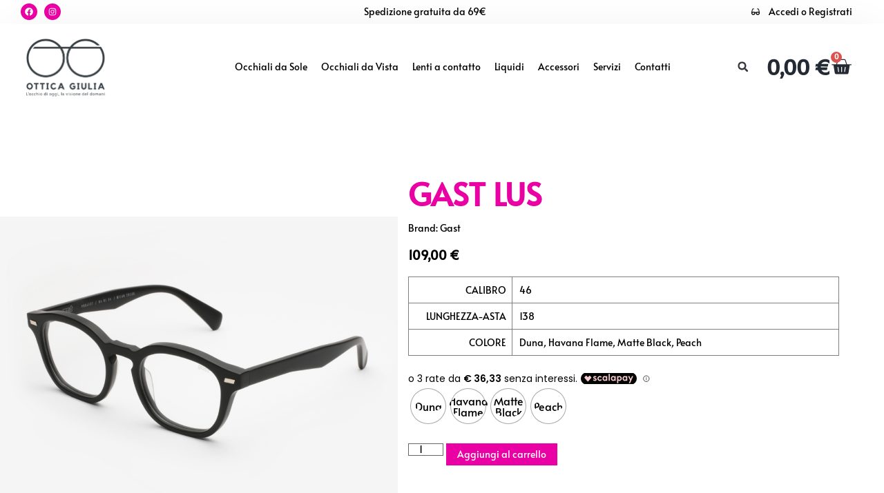

--- FILE ---
content_type: text/html; charset=UTF-8
request_url: https://otticagiulia.it/shop/occhiali-da-vista/gast-lus/
body_size: 39128
content:
<!doctype html>
<html lang="it-IT">
<head>
	<meta charset="UTF-8">
	<meta name="viewport" content="width=device-width, initial-scale=1">
	<link rel="profile" href="https://gmpg.org/xfn/11">
	<meta name='robots' content='index, follow, max-image-preview:large, max-snippet:-1, max-video-preview:-1' />
<script>window._wca = window._wca || [];</script>

	<!-- This site is optimized with the Yoast SEO Premium plugin v22.2 (Yoast SEO v26.3) - https://yoast.com/wordpress/plugins/seo/ -->
	<title>Gast Lus - Ottica Giulia</title>
	<meta name="description" content="Modello Lus di Gast, con montatura in acetato." />
	<link rel="canonical" href="https://otticagiulia.it/shop/occhiali-da-vista/gast-lus/" />
	<meta property="og:locale" content="it_IT" />
	<meta property="og:type" content="product" />
	<meta property="og:title" content="Gast Lus" />
	<meta property="og:description" content="Modello Lus di Gast, con montatura in acetato. &nbsp;" />
	<meta property="og:url" content="https://otticagiulia.it/shop/occhiali-da-vista/gast-lus/" />
	<meta property="og:site_name" content="Ottica Giulia" />
	<meta property="article:modified_time" content="2025-06-23T04:15:27+00:00" />
	<meta property="og:image" content="https://i0.wp.com/otticagiulia.it/wp-content/uploads/2024/04/1-52.png?fit=1000%2C1000&ssl=1" />
	<meta property="og:image:width" content="1000" />
	<meta property="og:image:height" content="1000" />
	<meta property="og:image:type" content="image/png" />
	<meta name="twitter:card" content="summary_large_image" />
	<meta name="twitter:label1" content="Disponibilità" />
	<meta name="twitter:data1" content="In stock" />
	<script type="application/ld+json" class="yoast-schema-graph">{"@context":"https://schema.org","@graph":[{"@type":["WebPage","ItemPage"],"@id":"https://otticagiulia.it/shop/occhiali-da-vista/gast-lus/","url":"https://otticagiulia.it/shop/occhiali-da-vista/gast-lus/","name":"Gast Lus - Ottica Giulia","isPartOf":{"@id":"https://otticagiulia.it/#website"},"primaryImageOfPage":{"@id":"https://otticagiulia.it/shop/occhiali-da-vista/gast-lus/#primaryimage"},"image":{"@id":"https://otticagiulia.it/shop/occhiali-da-vista/gast-lus/#primaryimage"},"thumbnailUrl":"https://otticagiulia.it/wp-content/uploads/2024/04/1-52.png","breadcrumb":{"@id":"https://otticagiulia.it/shop/occhiali-da-vista/gast-lus/#breadcrumb"},"inLanguage":"it-IT","potentialAction":{"@type":"BuyAction","target":"https://otticagiulia.it/shop/occhiali-da-vista/gast-lus/"}},{"@type":"ImageObject","inLanguage":"it-IT","@id":"https://otticagiulia.it/shop/occhiali-da-vista/gast-lus/#primaryimage","url":"https://otticagiulia.it/wp-content/uploads/2024/04/1-52.png","contentUrl":"https://otticagiulia.it/wp-content/uploads/2024/04/1-52.png","width":1000,"height":1000},{"@type":"BreadcrumbList","@id":"https://otticagiulia.it/shop/occhiali-da-vista/gast-lus/#breadcrumb","itemListElement":[{"@type":"ListItem","position":1,"name":"Home","item":"https://otticagiulia.it/"},{"@type":"ListItem","position":2,"name":"Shop","item":"https://otticagiulia.it/shop/"},{"@type":"ListItem","position":3,"name":"Gast Lus"}]},{"@type":"WebSite","@id":"https://otticagiulia.it/#website","url":"https://otticagiulia.it/","name":"Ottica Giulia","description":"L&#039;occhio di oggi, la visione del domani","publisher":{"@id":"https://otticagiulia.it/#organization"},"potentialAction":[{"@type":"SearchAction","target":{"@type":"EntryPoint","urlTemplate":"https://otticagiulia.it/?s={search_term_string}"},"query-input":{"@type":"PropertyValueSpecification","valueRequired":true,"valueName":"search_term_string"}}],"inLanguage":"it-IT"},{"@type":"Organization","@id":"https://otticagiulia.it/#organization","name":"Ottica Giulia","url":"https://otticagiulia.it/","logo":{"@type":"ImageObject","inLanguage":"it-IT","@id":"https://otticagiulia.it/#/schema/logo/image/","url":"https://otticagiulia.it/wp-content/uploads/2022/07/logo-ottica-giulia.png","contentUrl":"https://otticagiulia.it/wp-content/uploads/2022/07/logo-ottica-giulia.png","width":1047,"height":755,"caption":"Ottica Giulia"},"image":{"@id":"https://otticagiulia.it/#/schema/logo/image/"},"sameAs":["https://www.facebook.com/otticagiulia21","https://www.instagram.com/otticagiulia/"]}]}</script>
	<meta property="product:brand" content="Gast" />
	<meta property="og:availability" content="instock" />
	<meta property="product:availability" content="instock" />
	<meta property="product:condition" content="new" />
	<!-- / Yoast SEO Premium plugin. -->


<link rel='dns-prefetch' href='//stats.wp.com' />
<link rel='dns-prefetch' href='//cdn.scalapay.com' />
<link rel='dns-prefetch' href='//www.googletagmanager.com' />
<link rel="alternate" type="application/rss+xml" title="Ottica Giulia &raquo; Feed" href="https://otticagiulia.it/feed/" />
<link rel="alternate" type="application/rss+xml" title="Ottica Giulia &raquo; Feed dei commenti" href="https://otticagiulia.it/comments/feed/" />
<link rel="alternate" type="application/rss+xml" title="Ottica Giulia &raquo; Gast Lus Feed dei commenti" href="https://otticagiulia.it/shop/occhiali-da-vista/gast-lus/feed/" />
<link rel="alternate" title="oEmbed (JSON)" type="application/json+oembed" href="https://otticagiulia.it/wp-json/oembed/1.0/embed?url=https%3A%2F%2Fotticagiulia.it%2Fshop%2Focchiali-da-vista%2Fgast-lus%2F" />
<link rel="alternate" title="oEmbed (XML)" type="text/xml+oembed" href="https://otticagiulia.it/wp-json/oembed/1.0/embed?url=https%3A%2F%2Fotticagiulia.it%2Fshop%2Focchiali-da-vista%2Fgast-lus%2F&#038;format=xml" />
<style id='wp-img-auto-sizes-contain-inline-css'>
img:is([sizes=auto i],[sizes^="auto," i]){contain-intrinsic-size:3000px 1500px}
/*# sourceURL=wp-img-auto-sizes-contain-inline-css */
</style>
<link rel='stylesheet' id='font-awesome-css' href='https://otticagiulia.it/wp-content/plugins/woocommerce-ajax-filters/berocket/assets/css/font-awesome.min.css?ver=6.9' media='all' />
<style id='font-awesome-inline-css'>
[data-font="FontAwesome"]:before {font-family: 'FontAwesome' !important;content: attr(data-icon) !important;speak: none !important;font-weight: normal !important;font-variant: normal !important;text-transform: none !important;line-height: 1 !important;font-style: normal !important;-webkit-font-smoothing: antialiased !important;-moz-osx-font-smoothing: grayscale !important;}
/*# sourceURL=font-awesome-inline-css */
</style>
<link rel='stylesheet' id='berocket_aapf_widget-style-css' href='https://otticagiulia.it/wp-content/plugins/woocommerce-ajax-filters/assets/frontend/css/fullmain.min.css?ver=3.1.9.4' media='all' />
<style id='wp-emoji-styles-inline-css'>

	img.wp-smiley, img.emoji {
		display: inline !important;
		border: none !important;
		box-shadow: none !important;
		height: 1em !important;
		width: 1em !important;
		margin: 0 0.07em !important;
		vertical-align: -0.1em !important;
		background: none !important;
		padding: 0 !important;
	}
/*# sourceURL=wp-emoji-styles-inline-css */
</style>
<link rel='stylesheet' id='wp-block-library-css' href='https://otticagiulia.it/wp-includes/css/dist/block-library/style.min.css?ver=6.9' media='all' />
<style id='global-styles-inline-css'>
:root{--wp--preset--aspect-ratio--square: 1;--wp--preset--aspect-ratio--4-3: 4/3;--wp--preset--aspect-ratio--3-4: 3/4;--wp--preset--aspect-ratio--3-2: 3/2;--wp--preset--aspect-ratio--2-3: 2/3;--wp--preset--aspect-ratio--16-9: 16/9;--wp--preset--aspect-ratio--9-16: 9/16;--wp--preset--color--black: #000000;--wp--preset--color--cyan-bluish-gray: #abb8c3;--wp--preset--color--white: #ffffff;--wp--preset--color--pale-pink: #f78da7;--wp--preset--color--vivid-red: #cf2e2e;--wp--preset--color--luminous-vivid-orange: #ff6900;--wp--preset--color--luminous-vivid-amber: #fcb900;--wp--preset--color--light-green-cyan: #7bdcb5;--wp--preset--color--vivid-green-cyan: #00d084;--wp--preset--color--pale-cyan-blue: #8ed1fc;--wp--preset--color--vivid-cyan-blue: #0693e3;--wp--preset--color--vivid-purple: #9b51e0;--wp--preset--gradient--vivid-cyan-blue-to-vivid-purple: linear-gradient(135deg,rgb(6,147,227) 0%,rgb(155,81,224) 100%);--wp--preset--gradient--light-green-cyan-to-vivid-green-cyan: linear-gradient(135deg,rgb(122,220,180) 0%,rgb(0,208,130) 100%);--wp--preset--gradient--luminous-vivid-amber-to-luminous-vivid-orange: linear-gradient(135deg,rgb(252,185,0) 0%,rgb(255,105,0) 100%);--wp--preset--gradient--luminous-vivid-orange-to-vivid-red: linear-gradient(135deg,rgb(255,105,0) 0%,rgb(207,46,46) 100%);--wp--preset--gradient--very-light-gray-to-cyan-bluish-gray: linear-gradient(135deg,rgb(238,238,238) 0%,rgb(169,184,195) 100%);--wp--preset--gradient--cool-to-warm-spectrum: linear-gradient(135deg,rgb(74,234,220) 0%,rgb(151,120,209) 20%,rgb(207,42,186) 40%,rgb(238,44,130) 60%,rgb(251,105,98) 80%,rgb(254,248,76) 100%);--wp--preset--gradient--blush-light-purple: linear-gradient(135deg,rgb(255,206,236) 0%,rgb(152,150,240) 100%);--wp--preset--gradient--blush-bordeaux: linear-gradient(135deg,rgb(254,205,165) 0%,rgb(254,45,45) 50%,rgb(107,0,62) 100%);--wp--preset--gradient--luminous-dusk: linear-gradient(135deg,rgb(255,203,112) 0%,rgb(199,81,192) 50%,rgb(65,88,208) 100%);--wp--preset--gradient--pale-ocean: linear-gradient(135deg,rgb(255,245,203) 0%,rgb(182,227,212) 50%,rgb(51,167,181) 100%);--wp--preset--gradient--electric-grass: linear-gradient(135deg,rgb(202,248,128) 0%,rgb(113,206,126) 100%);--wp--preset--gradient--midnight: linear-gradient(135deg,rgb(2,3,129) 0%,rgb(40,116,252) 100%);--wp--preset--font-size--small: 13px;--wp--preset--font-size--medium: 20px;--wp--preset--font-size--large: 36px;--wp--preset--font-size--x-large: 42px;--wp--preset--spacing--20: 0.44rem;--wp--preset--spacing--30: 0.67rem;--wp--preset--spacing--40: 1rem;--wp--preset--spacing--50: 1.5rem;--wp--preset--spacing--60: 2.25rem;--wp--preset--spacing--70: 3.38rem;--wp--preset--spacing--80: 5.06rem;--wp--preset--shadow--natural: 6px 6px 9px rgba(0, 0, 0, 0.2);--wp--preset--shadow--deep: 12px 12px 50px rgba(0, 0, 0, 0.4);--wp--preset--shadow--sharp: 6px 6px 0px rgba(0, 0, 0, 0.2);--wp--preset--shadow--outlined: 6px 6px 0px -3px rgb(255, 255, 255), 6px 6px rgb(0, 0, 0);--wp--preset--shadow--crisp: 6px 6px 0px rgb(0, 0, 0);}:root { --wp--style--global--content-size: 800px;--wp--style--global--wide-size: 1200px; }:where(body) { margin: 0; }.wp-site-blocks > .alignleft { float: left; margin-right: 2em; }.wp-site-blocks > .alignright { float: right; margin-left: 2em; }.wp-site-blocks > .aligncenter { justify-content: center; margin-left: auto; margin-right: auto; }:where(.wp-site-blocks) > * { margin-block-start: 24px; margin-block-end: 0; }:where(.wp-site-blocks) > :first-child { margin-block-start: 0; }:where(.wp-site-blocks) > :last-child { margin-block-end: 0; }:root { --wp--style--block-gap: 24px; }:root :where(.is-layout-flow) > :first-child{margin-block-start: 0;}:root :where(.is-layout-flow) > :last-child{margin-block-end: 0;}:root :where(.is-layout-flow) > *{margin-block-start: 24px;margin-block-end: 0;}:root :where(.is-layout-constrained) > :first-child{margin-block-start: 0;}:root :where(.is-layout-constrained) > :last-child{margin-block-end: 0;}:root :where(.is-layout-constrained) > *{margin-block-start: 24px;margin-block-end: 0;}:root :where(.is-layout-flex){gap: 24px;}:root :where(.is-layout-grid){gap: 24px;}.is-layout-flow > .alignleft{float: left;margin-inline-start: 0;margin-inline-end: 2em;}.is-layout-flow > .alignright{float: right;margin-inline-start: 2em;margin-inline-end: 0;}.is-layout-flow > .aligncenter{margin-left: auto !important;margin-right: auto !important;}.is-layout-constrained > .alignleft{float: left;margin-inline-start: 0;margin-inline-end: 2em;}.is-layout-constrained > .alignright{float: right;margin-inline-start: 2em;margin-inline-end: 0;}.is-layout-constrained > .aligncenter{margin-left: auto !important;margin-right: auto !important;}.is-layout-constrained > :where(:not(.alignleft):not(.alignright):not(.alignfull)){max-width: var(--wp--style--global--content-size);margin-left: auto !important;margin-right: auto !important;}.is-layout-constrained > .alignwide{max-width: var(--wp--style--global--wide-size);}body .is-layout-flex{display: flex;}.is-layout-flex{flex-wrap: wrap;align-items: center;}.is-layout-flex > :is(*, div){margin: 0;}body .is-layout-grid{display: grid;}.is-layout-grid > :is(*, div){margin: 0;}body{padding-top: 0px;padding-right: 0px;padding-bottom: 0px;padding-left: 0px;}a:where(:not(.wp-element-button)){text-decoration: underline;}:root :where(.wp-element-button, .wp-block-button__link){background-color: #32373c;border-width: 0;color: #fff;font-family: inherit;font-size: inherit;font-style: inherit;font-weight: inherit;letter-spacing: inherit;line-height: inherit;padding-top: calc(0.667em + 2px);padding-right: calc(1.333em + 2px);padding-bottom: calc(0.667em + 2px);padding-left: calc(1.333em + 2px);text-decoration: none;text-transform: inherit;}.has-black-color{color: var(--wp--preset--color--black) !important;}.has-cyan-bluish-gray-color{color: var(--wp--preset--color--cyan-bluish-gray) !important;}.has-white-color{color: var(--wp--preset--color--white) !important;}.has-pale-pink-color{color: var(--wp--preset--color--pale-pink) !important;}.has-vivid-red-color{color: var(--wp--preset--color--vivid-red) !important;}.has-luminous-vivid-orange-color{color: var(--wp--preset--color--luminous-vivid-orange) !important;}.has-luminous-vivid-amber-color{color: var(--wp--preset--color--luminous-vivid-amber) !important;}.has-light-green-cyan-color{color: var(--wp--preset--color--light-green-cyan) !important;}.has-vivid-green-cyan-color{color: var(--wp--preset--color--vivid-green-cyan) !important;}.has-pale-cyan-blue-color{color: var(--wp--preset--color--pale-cyan-blue) !important;}.has-vivid-cyan-blue-color{color: var(--wp--preset--color--vivid-cyan-blue) !important;}.has-vivid-purple-color{color: var(--wp--preset--color--vivid-purple) !important;}.has-black-background-color{background-color: var(--wp--preset--color--black) !important;}.has-cyan-bluish-gray-background-color{background-color: var(--wp--preset--color--cyan-bluish-gray) !important;}.has-white-background-color{background-color: var(--wp--preset--color--white) !important;}.has-pale-pink-background-color{background-color: var(--wp--preset--color--pale-pink) !important;}.has-vivid-red-background-color{background-color: var(--wp--preset--color--vivid-red) !important;}.has-luminous-vivid-orange-background-color{background-color: var(--wp--preset--color--luminous-vivid-orange) !important;}.has-luminous-vivid-amber-background-color{background-color: var(--wp--preset--color--luminous-vivid-amber) !important;}.has-light-green-cyan-background-color{background-color: var(--wp--preset--color--light-green-cyan) !important;}.has-vivid-green-cyan-background-color{background-color: var(--wp--preset--color--vivid-green-cyan) !important;}.has-pale-cyan-blue-background-color{background-color: var(--wp--preset--color--pale-cyan-blue) !important;}.has-vivid-cyan-blue-background-color{background-color: var(--wp--preset--color--vivid-cyan-blue) !important;}.has-vivid-purple-background-color{background-color: var(--wp--preset--color--vivid-purple) !important;}.has-black-border-color{border-color: var(--wp--preset--color--black) !important;}.has-cyan-bluish-gray-border-color{border-color: var(--wp--preset--color--cyan-bluish-gray) !important;}.has-white-border-color{border-color: var(--wp--preset--color--white) !important;}.has-pale-pink-border-color{border-color: var(--wp--preset--color--pale-pink) !important;}.has-vivid-red-border-color{border-color: var(--wp--preset--color--vivid-red) !important;}.has-luminous-vivid-orange-border-color{border-color: var(--wp--preset--color--luminous-vivid-orange) !important;}.has-luminous-vivid-amber-border-color{border-color: var(--wp--preset--color--luminous-vivid-amber) !important;}.has-light-green-cyan-border-color{border-color: var(--wp--preset--color--light-green-cyan) !important;}.has-vivid-green-cyan-border-color{border-color: var(--wp--preset--color--vivid-green-cyan) !important;}.has-pale-cyan-blue-border-color{border-color: var(--wp--preset--color--pale-cyan-blue) !important;}.has-vivid-cyan-blue-border-color{border-color: var(--wp--preset--color--vivid-cyan-blue) !important;}.has-vivid-purple-border-color{border-color: var(--wp--preset--color--vivid-purple) !important;}.has-vivid-cyan-blue-to-vivid-purple-gradient-background{background: var(--wp--preset--gradient--vivid-cyan-blue-to-vivid-purple) !important;}.has-light-green-cyan-to-vivid-green-cyan-gradient-background{background: var(--wp--preset--gradient--light-green-cyan-to-vivid-green-cyan) !important;}.has-luminous-vivid-amber-to-luminous-vivid-orange-gradient-background{background: var(--wp--preset--gradient--luminous-vivid-amber-to-luminous-vivid-orange) !important;}.has-luminous-vivid-orange-to-vivid-red-gradient-background{background: var(--wp--preset--gradient--luminous-vivid-orange-to-vivid-red) !important;}.has-very-light-gray-to-cyan-bluish-gray-gradient-background{background: var(--wp--preset--gradient--very-light-gray-to-cyan-bluish-gray) !important;}.has-cool-to-warm-spectrum-gradient-background{background: var(--wp--preset--gradient--cool-to-warm-spectrum) !important;}.has-blush-light-purple-gradient-background{background: var(--wp--preset--gradient--blush-light-purple) !important;}.has-blush-bordeaux-gradient-background{background: var(--wp--preset--gradient--blush-bordeaux) !important;}.has-luminous-dusk-gradient-background{background: var(--wp--preset--gradient--luminous-dusk) !important;}.has-pale-ocean-gradient-background{background: var(--wp--preset--gradient--pale-ocean) !important;}.has-electric-grass-gradient-background{background: var(--wp--preset--gradient--electric-grass) !important;}.has-midnight-gradient-background{background: var(--wp--preset--gradient--midnight) !important;}.has-small-font-size{font-size: var(--wp--preset--font-size--small) !important;}.has-medium-font-size{font-size: var(--wp--preset--font-size--medium) !important;}.has-large-font-size{font-size: var(--wp--preset--font-size--large) !important;}.has-x-large-font-size{font-size: var(--wp--preset--font-size--x-large) !important;}
/*# sourceURL=global-styles-inline-css */
</style>

<link rel='stylesheet' id='photoswipe-css' href='https://otticagiulia.it/wp-content/plugins/woocommerce/assets/css/photoswipe/photoswipe.min.css?ver=10.3.7' media='all' />
<link rel='stylesheet' id='photoswipe-default-skin-css' href='https://otticagiulia.it/wp-content/plugins/woocommerce/assets/css/photoswipe/default-skin/default-skin.min.css?ver=10.3.7' media='all' />
<link rel='stylesheet' id='woocommerce-layout-css' href='https://otticagiulia.it/wp-content/plugins/woocommerce/assets/css/woocommerce-layout.css?ver=10.3.7' media='all' />
<style id='woocommerce-layout-inline-css'>

	.infinite-scroll .woocommerce-pagination {
		display: none;
	}
/*# sourceURL=woocommerce-layout-inline-css */
</style>
<link rel='stylesheet' id='woocommerce-smallscreen-css' href='https://otticagiulia.it/wp-content/plugins/woocommerce/assets/css/woocommerce-smallscreen.css?ver=10.3.7' media='only screen and (max-width: 768px)' />
<link rel='stylesheet' id='woocommerce-general-css' href='https://otticagiulia.it/wp-content/plugins/woocommerce/assets/css/woocommerce.css?ver=10.3.7' media='all' />
<style id='woocommerce-inline-inline-css'>
.woocommerce form .form-row .required { visibility: visible; }
/*# sourceURL=woocommerce-inline-inline-css */
</style>
<link rel='stylesheet' id='woo-variation-gallery-slider-css' href='https://otticagiulia.it/wp-content/plugins/woo-variation-gallery/assets/css/slick.min.css?ver=1.8.1' media='all' />
<link rel='stylesheet' id='dashicons-css' href='https://otticagiulia.it/wp-includes/css/dashicons.min.css?ver=6.9' media='all' />
<style id='dashicons-inline-css'>
[data-font="Dashicons"]:before {font-family: 'Dashicons' !important;content: attr(data-icon) !important;speak: none !important;font-weight: normal !important;font-variant: normal !important;text-transform: none !important;line-height: 1 !important;font-style: normal !important;-webkit-font-smoothing: antialiased !important;-moz-osx-font-smoothing: grayscale !important;}
/*# sourceURL=dashicons-inline-css */
</style>
<link rel='stylesheet' id='woo-variation-gallery-css' href='https://otticagiulia.it/wp-content/plugins/woo-variation-gallery/assets/css/frontend.min.css?ver=1750654376' media='all' />
<style id='woo-variation-gallery-inline-css'>
:root {--wvg-thumbnail-item: 8;--wvg-thumbnail-item-gap: 15px;--wvg-single-image-size: 600px;--wvg-gallery-width: 30%;--wvg-gallery-margin: 30px;}/* Default Width */.woo-variation-product-gallery {max-width: 30% !important;width: 100%;}/* Medium Devices, Desktops *//* Small Devices, Tablets */@media only screen and (max-width: 768px) {.woo-variation-product-gallery {width: 720px;max-width: 100% !important;}}/* Extra Small Devices, Phones */@media only screen and (max-width: 480px) {.woo-variation-product-gallery {width: 320px;max-width: 100% !important;}}
/*# sourceURL=woo-variation-gallery-inline-css */
</style>
<link rel='stylesheet' id='woo-variation-swatches-css' href='https://otticagiulia.it/wp-content/plugins/woo-variation-swatches/assets/css/frontend.min.css?ver=1762882358' media='all' />
<style id='woo-variation-swatches-inline-css'>
:root {
--wvs-tick:url("data:image/svg+xml;utf8,%3Csvg filter='drop-shadow(0px 0px 2px rgb(0 0 0 / .8))' xmlns='http://www.w3.org/2000/svg'  viewBox='0 0 30 30'%3E%3Cpath fill='none' stroke='%23ffffff' stroke-linecap='round' stroke-linejoin='round' stroke-width='4' d='M4 16L11 23 27 7'/%3E%3C/svg%3E");

--wvs-cross:url("data:image/svg+xml;utf8,%3Csvg filter='drop-shadow(0px 0px 5px rgb(255 255 255 / .6))' xmlns='http://www.w3.org/2000/svg' width='72px' height='72px' viewBox='0 0 24 24'%3E%3Cpath fill='none' stroke='%23ff0000' stroke-linecap='round' stroke-width='0.6' d='M5 5L19 19M19 5L5 19'/%3E%3C/svg%3E");
--wvs-single-product-item-width:30px;
--wvs-single-product-item-height:30px;
--wvs-single-product-item-font-size:16px}
/*# sourceURL=woo-variation-swatches-inline-css */
</style>
<link rel='stylesheet' id='yith-wcbr-css' href='https://otticagiulia.it/wp-content/plugins/yith-woocommerce-brands-add-on/assets/css/yith-wcbr.css?ver=2.37.0' media='all' />
<link rel='stylesheet' id='brands-styles-css' href='https://otticagiulia.it/wp-content/plugins/woocommerce/assets/css/brands.css?ver=10.3.7' media='all' />
<link rel='stylesheet' id='hello-elementor-css' href='https://otticagiulia.it/wp-content/themes/hello-elementor/assets/css/reset.css?ver=3.4.4' media='all' />
<link rel='stylesheet' id='hello-elementor-theme-style-css' href='https://otticagiulia.it/wp-content/themes/hello-elementor/assets/css/theme.css?ver=3.4.4' media='all' />
<link rel='stylesheet' id='hello-elementor-header-footer-css' href='https://otticagiulia.it/wp-content/themes/hello-elementor/assets/css/header-footer.css?ver=3.4.4' media='all' />
<link rel='stylesheet' id='elementor-frontend-css' href='https://otticagiulia.it/wp-content/uploads/elementor/css/custom-frontend.min.css?ver=1768627943' media='all' />
<link rel='stylesheet' id='elementor-post-15323-css' href='https://otticagiulia.it/wp-content/uploads/elementor/css/post-15323.css?ver=1768627943' media='all' />
<link rel='stylesheet' id='e-animation-shrink-css' href='https://otticagiulia.it/wp-content/plugins/elementor/assets/lib/animations/styles/e-animation-shrink.min.css?ver=3.32.5' media='all' />
<link rel='stylesheet' id='widget-social-icons-css' href='https://otticagiulia.it/wp-content/plugins/elementor/assets/css/widget-social-icons.min.css?ver=3.32.5' media='all' />
<link rel='stylesheet' id='e-apple-webkit-css' href='https://otticagiulia.it/wp-content/uploads/elementor/css/custom-apple-webkit.min.css?ver=1768627943' media='all' />
<link rel='stylesheet' id='widget-heading-css' href='https://otticagiulia.it/wp-content/plugins/elementor/assets/css/widget-heading.min.css?ver=3.32.5' media='all' />
<link rel='stylesheet' id='widget-icon-list-css' href='https://otticagiulia.it/wp-content/uploads/elementor/css/custom-widget-icon-list.min.css?ver=1768627943' media='all' />
<link rel='stylesheet' id='widget-image-css' href='https://otticagiulia.it/wp-content/plugins/elementor/assets/css/widget-image.min.css?ver=3.32.5' media='all' />
<link rel='stylesheet' id='widget-nav-menu-css' href='https://otticagiulia.it/wp-content/uploads/elementor/css/custom-pro-widget-nav-menu.min.css?ver=1768627943' media='all' />
<link rel='stylesheet' id='widget-search-form-css' href='https://otticagiulia.it/wp-content/plugins/elementor-pro/assets/css/widget-search-form.min.css?ver=3.32.2' media='all' />
<link rel='stylesheet' id='widget-woocommerce-menu-cart-css' href='https://otticagiulia.it/wp-content/uploads/elementor/css/custom-pro-widget-woocommerce-menu-cart.min.css?ver=1768627943' media='all' />
<link rel='stylesheet' id='e-sticky-css' href='https://otticagiulia.it/wp-content/plugins/elementor-pro/assets/css/modules/sticky.min.css?ver=3.32.2' media='all' />
<link rel='stylesheet' id='widget-icon-box-css' href='https://otticagiulia.it/wp-content/uploads/elementor/css/custom-widget-icon-box.min.css?ver=1768627943' media='all' />
<link rel='stylesheet' id='widget-woocommerce-product-images-css' href='https://otticagiulia.it/wp-content/plugins/elementor-pro/assets/css/widget-woocommerce-product-images.min.css?ver=3.32.2' media='all' />
<link rel='stylesheet' id='e-motion-fx-css' href='https://otticagiulia.it/wp-content/plugins/elementor-pro/assets/css/modules/motion-fx.min.css?ver=3.32.2' media='all' />
<link rel='stylesheet' id='widget-woocommerce-product-price-css' href='https://otticagiulia.it/wp-content/plugins/elementor-pro/assets/css/widget-woocommerce-product-price.min.css?ver=3.32.2' media='all' />
<link rel='stylesheet' id='widget-woocommerce-product-additional-information-css' href='https://otticagiulia.it/wp-content/plugins/elementor-pro/assets/css/widget-woocommerce-product-additional-information.min.css?ver=3.32.2' media='all' />
<link rel='stylesheet' id='widget-woocommerce-product-add-to-cart-css' href='https://otticagiulia.it/wp-content/uploads/elementor/css/custom-pro-widget-woocommerce-product-add-to-cart.min.css?ver=1768627943' media='all' />
<link rel='stylesheet' id='widget-share-buttons-css' href='https://otticagiulia.it/wp-content/plugins/elementor-pro/assets/css/widget-share-buttons.min.css?ver=3.32.2' media='all' />
<link rel='stylesheet' id='widget-woocommerce-products-css' href='https://otticagiulia.it/wp-content/plugins/elementor-pro/assets/css/widget-woocommerce-products.min.css?ver=3.32.2' media='all' />
<link rel='stylesheet' id='elementor-post-15315-css' href='https://otticagiulia.it/wp-content/uploads/elementor/css/post-15315.css?ver=1768627944' media='all' />
<link rel='stylesheet' id='elementor-post-15318-css' href='https://otticagiulia.it/wp-content/uploads/elementor/css/post-15318.css?ver=1768627944' media='all' />
<link rel='stylesheet' id='elementor-post-87-css' href='https://otticagiulia.it/wp-content/uploads/elementor/css/post-87.css?ver=1768627991' media='all' />
<link rel='stylesheet' id='hello-elementor-child-theme-css' href='https://otticagiulia.it/wp-content/themes/hello-theme-giulia/style.css?ver=1.0' media='all' />
<link rel='stylesheet' id='ottica-giulia-css' href='https://otticagiulia.it/wp-content/themes/hello-theme-giulia/assets/css/giulia-child.css?ver=1.0' media='all' />
<link rel='stylesheet' id='elementor-gf-local-alata-css' href='https://otticagiulia.it/wp-content/uploads/elementor/google-fonts/css/alata.css?ver=1754808277' media='all' />
<link rel='stylesheet' id='elementor-gf-local-dmsans-css' href='https://otticagiulia.it/wp-content/uploads/elementor/google-fonts/css/dmsans.css?ver=1754808237' media='all' />
<link rel='stylesheet' id='elementor-gf-local-ubuntucondensed-css' href='https://otticagiulia.it/wp-content/uploads/elementor/google-fonts/css/ubuntucondensed.css?ver=1754808312' media='all' />
<script type="text/template" id="tmpl-variation-template">
	<div class="woocommerce-variation-description">{{{ data.variation.variation_description }}}</div>
	<div class="woocommerce-variation-price">{{{ data.variation.price_html }}}</div>
	<div class="woocommerce-variation-availability">{{{ data.variation.availability_html }}}</div>
</script>
<script type="text/template" id="tmpl-unavailable-variation-template">
	<p role="alert">Questo prodotto non è disponibile. Scegli un&#039;altra combinazione.</p>
</script>
<script src="https://otticagiulia.it/wp-includes/js/jquery/jquery.min.js?ver=3.7.1" id="jquery-core-js"></script>
<script src="https://otticagiulia.it/wp-includes/js/jquery/jquery-migrate.min.js?ver=3.4.1" id="jquery-migrate-js"></script>
<script src="https://otticagiulia.it/wp-content/plugins/woocommerce/assets/js/jquery-blockui/jquery.blockUI.min.js?ver=2.7.0-wc.10.3.7" id="wc-jquery-blockui-js" data-wp-strategy="defer"></script>
<script id="wc-add-to-cart-js-extra">
var wc_add_to_cart_params = {"ajax_url":"/wp-admin/admin-ajax.php","wc_ajax_url":"/?wc-ajax=%%endpoint%%","i18n_view_cart":"Visualizza carrello","cart_url":"https://otticagiulia.it/cart/","is_cart":"","cart_redirect_after_add":"no"};
//# sourceURL=wc-add-to-cart-js-extra
</script>
<script src="https://otticagiulia.it/wp-content/plugins/woocommerce/assets/js/frontend/add-to-cart.min.js?ver=10.3.7" id="wc-add-to-cart-js" defer data-wp-strategy="defer"></script>
<script src="https://otticagiulia.it/wp-content/plugins/woocommerce/assets/js/zoom/jquery.zoom.min.js?ver=1.7.21-wc.10.3.7" id="wc-zoom-js" defer data-wp-strategy="defer"></script>
<script src="https://otticagiulia.it/wp-content/plugins/woocommerce/assets/js/flexslider/jquery.flexslider.min.js?ver=2.7.2-wc.10.3.7" id="wc-flexslider-js" defer data-wp-strategy="defer"></script>
<script src="https://otticagiulia.it/wp-content/plugins/woocommerce/assets/js/photoswipe/photoswipe.min.js?ver=4.1.1-wc.10.3.7" id="wc-photoswipe-js" defer data-wp-strategy="defer"></script>
<script src="https://otticagiulia.it/wp-content/plugins/woocommerce/assets/js/photoswipe/photoswipe-ui-default.min.js?ver=4.1.1-wc.10.3.7" id="wc-photoswipe-ui-default-js" defer data-wp-strategy="defer"></script>
<script id="wc-single-product-js-extra">
var wc_single_product_params = {"i18n_required_rating_text":"Seleziona una valutazione","i18n_rating_options":["1 stella su 5","2 stelle su 5","3 stelle su 5","4 stelle su 5","5 stelle su 5"],"i18n_product_gallery_trigger_text":"Visualizza la galleria di immagini a schermo intero","review_rating_required":"yes","flexslider":{"rtl":false,"animation":"slide","smoothHeight":true,"directionNav":false,"controlNav":"thumbnails","slideshow":false,"animationSpeed":500,"animationLoop":false,"allowOneSlide":false},"zoom_enabled":"1","zoom_options":[],"photoswipe_enabled":"1","photoswipe_options":{"shareEl":false,"closeOnScroll":false,"history":false,"hideAnimationDuration":0,"showAnimationDuration":0},"flexslider_enabled":"1"};
//# sourceURL=wc-single-product-js-extra
</script>
<script src="https://otticagiulia.it/wp-content/plugins/woocommerce/assets/js/frontend/single-product.min.js?ver=10.3.7" id="wc-single-product-js" defer data-wp-strategy="defer"></script>
<script src="https://otticagiulia.it/wp-content/plugins/woocommerce/assets/js/js-cookie/js.cookie.min.js?ver=2.1.4-wc.10.3.7" id="wc-js-cookie-js" data-wp-strategy="defer"></script>
<script src="https://otticagiulia.it/wp-includes/js/underscore.min.js?ver=1.13.7" id="underscore-js"></script>
<script id="wp-util-js-extra">
var _wpUtilSettings = {"ajax":{"url":"/wp-admin/admin-ajax.php"}};
//# sourceURL=wp-util-js-extra
</script>
<script src="https://otticagiulia.it/wp-includes/js/wp-util.min.js?ver=6.9" id="wp-util-js"></script>
<script id="WCPAY_ASSETS-js-extra">
var wcpayAssets = {"url":"https://otticagiulia.it/wp-content/plugins/woocommerce-payments/dist/"};
//# sourceURL=WCPAY_ASSETS-js-extra
</script>
<script src="https://stats.wp.com/s-202604.js" id="woocommerce-analytics-js" defer data-wp-strategy="defer"></script>
<script src="https://cdn.scalapay.com/widget/v3/js/scalapay-widget.esm.js?ver=3.1.0" type="module"></script>
<script src="https://cdn.scalapay.com/widget/v3/js/scalapay-widget.js?ver=3.1.0" nomodule></script>
<script src="https://cdn.scalapay.com/in-page-checkout/popup.min.js?ver=3.1.0" id="scalapay_in_page_checkout_cdn-js"></script>

<!-- Snippet del tag Google (gtag.js) aggiunto da Site Kit -->
<!-- Snippet Google Analytics aggiunto da Site Kit -->
<script src="https://www.googletagmanager.com/gtag/js?id=G-YV3XNR8Y8X" id="google_gtagjs-js" async></script>
<script id="google_gtagjs-js-after">
window.dataLayer = window.dataLayer || [];function gtag(){dataLayer.push(arguments);}
gtag("set","linker",{"domains":["otticagiulia.it"]});
gtag("js", new Date());
gtag("set", "developer_id.dZTNiMT", true);
gtag("config", "G-YV3XNR8Y8X");
 window._googlesitekit = window._googlesitekit || {}; window._googlesitekit.throttledEvents = []; window._googlesitekit.gtagEvent = (name, data) => { var key = JSON.stringify( { name, data } ); if ( !! window._googlesitekit.throttledEvents[ key ] ) { return; } window._googlesitekit.throttledEvents[ key ] = true; setTimeout( () => { delete window._googlesitekit.throttledEvents[ key ]; }, 5 ); gtag( "event", name, { ...data, event_source: "site-kit" } ); }; 
//# sourceURL=google_gtagjs-js-after
</script>
		<script>
			window.wc_ga_pro = {};

			window.wc_ga_pro.ajax_url = 'https://otticagiulia.it/wp-admin/admin-ajax.php';

			window.wc_ga_pro.available_gateways = {"woocommerce_payments":"Carta","bacs":"Bonifico bancario"};

			// interpolate json by replacing placeholders with variables (only used by UA tracking)
			window.wc_ga_pro.interpolate_json = function( object, variables ) {

				if ( ! variables ) {
					return object;
				}

				let j = JSON.stringify( object );

				for ( let k in variables ) {
					j = j.split( '{$' + k + '}' ).join( variables[ k ] );
				}

				return JSON.parse( j );
			};

			// return the title for a payment gateway
			window.wc_ga_pro.get_payment_method_title = function( payment_method ) {
				return window.wc_ga_pro.available_gateways[ payment_method ] || payment_method;
			};

			// check if an email is valid
			window.wc_ga_pro.is_valid_email = function( email ) {
				return /[^\s@]+@[^\s@]+\.[^\s@]+/.test( email );
			};
		</script>
				<!-- Google tag (gtag.js) -->
		<script async src='https://www.googletagmanager.com/gtag/js?id=G-9Q3YJCP7LD&l=dataLayer'></script>
		<script >

			window.dataLayer = window.dataLayer || [];

			function gtag() {
				dataLayer.push(arguments);
			}

			gtag('js', new Date());

			gtag('config', 'G-9Q3YJCP7LD', {"cookie_domain":"auto"});

						gtag('consent', 'default', {"analytics_storage":"denied","ad_storage":"denied","ad_user_data":"denied","ad_personalization":"denied","region":["AT","BE","BG","HR","CY","CZ","DK","EE","FI","FR","DE","GR","HU","IS","IE","IT","LV","LI","LT","LU","MT","NL","NO","PL","PT","RO","SK","SI","ES","SE","GB","CH"]});
			
			
			(function() {

				const event = document.createEvent('Event');

				event.initEvent( 'wc_google_analytics_pro_gtag_loaded', true, true );

				document.dispatchEvent( event );
			})();
		</script>
		<link rel="https://api.w.org/" href="https://otticagiulia.it/wp-json/" /><link rel="alternate" title="JSON" type="application/json" href="https://otticagiulia.it/wp-json/wp/v2/product/27529" /><link rel="EditURI" type="application/rsd+xml" title="RSD" href="https://otticagiulia.it/xmlrpc.php?rsd" />
<meta name="generator" content="WordPress 6.9" />
<meta name="generator" content="WooCommerce 10.3.7" />
<link rel='shortlink' href='https://otticagiulia.it/?p=27529' />
<meta name="generator" content="Site Kit by Google 1.167.0" /><style></style>	<style>img#wpstats{display:none}</style>
		<!-- Google site verification - Google for WooCommerce -->
<meta name="google-site-verification" content="DKxFs6ffzEGiX467XZuuGyYVYQzw8A8tJYhj_cOOZ4o" />
	<noscript><style>.woocommerce-product-gallery{ opacity: 1 !important; }</style></noscript>
	<!-- Google tag (gtag.js) -->
<script async src="https://www.googletagmanager.com/gtag/js?id=G-TVDXPE0VPC"></script>
<script>
  window.dataLayer = window.dataLayer || [];
  function gtag(){dataLayer.push(arguments);}
  gtag('js', new Date());

  gtag('config', 'G-TVDXPE0VPC');
</script>
			<style>
				.e-con.e-parent:nth-of-type(n+4):not(.e-lazyloaded):not(.e-no-lazyload),
				.e-con.e-parent:nth-of-type(n+4):not(.e-lazyloaded):not(.e-no-lazyload) * {
					background-image: none !important;
				}
				@media screen and (max-height: 1024px) {
					.e-con.e-parent:nth-of-type(n+3):not(.e-lazyloaded):not(.e-no-lazyload),
					.e-con.e-parent:nth-of-type(n+3):not(.e-lazyloaded):not(.e-no-lazyload) * {
						background-image: none !important;
					}
				}
				@media screen and (max-height: 640px) {
					.e-con.e-parent:nth-of-type(n+2):not(.e-lazyloaded):not(.e-no-lazyload),
					.e-con.e-parent:nth-of-type(n+2):not(.e-lazyloaded):not(.e-no-lazyload) * {
						background-image: none !important;
					}
				}
			</style>
			<link rel="icon" href="https://otticagiulia.it/wp-content/uploads/2022/07/favicon-32x32-1.png" sizes="32x32" />
<link rel="icon" href="https://otticagiulia.it/wp-content/uploads/2022/07/favicon-32x32-1.png" sizes="192x192" />
<link rel="apple-touch-icon" href="https://otticagiulia.it/wp-content/uploads/2022/07/favicon-32x32-1.png" />
<meta name="msapplication-TileImage" content="https://otticagiulia.it/wp-content/uploads/2022/07/favicon-32x32-1.png" />

		<!-- Global site tag (gtag.js) - Google Ads: AW-17780271940 - Google for WooCommerce -->
		<script async src="https://www.googletagmanager.com/gtag/js?id=AW-17780271940"></script>
		<script>
			window.dataLayer = window.dataLayer || [];
			function gtag() { dataLayer.push(arguments); }
			gtag( 'consent', 'default', {
				analytics_storage: 'denied',
				ad_storage: 'denied',
				ad_user_data: 'denied',
				ad_personalization: 'denied',
				region: ['AT', 'BE', 'BG', 'HR', 'CY', 'CZ', 'DK', 'EE', 'FI', 'FR', 'DE', 'GR', 'HU', 'IS', 'IE', 'IT', 'LV', 'LI', 'LT', 'LU', 'MT', 'NL', 'NO', 'PL', 'PT', 'RO', 'SK', 'SI', 'ES', 'SE', 'GB', 'CH'],
				wait_for_update: 500,
			} );
			gtag('js', new Date());
			gtag('set', 'developer_id.dOGY3NW', true);
			gtag("config", "AW-17780271940", { "groups": "GLA", "send_page_view": false });		</script>

		<link rel='stylesheet' id='wc-blocks-checkout-style-css' href='https://otticagiulia.it/wp-content/plugins/woocommerce-payments/dist/blocks-checkout.css?ver=10.2.0' media='all' />
<link rel='stylesheet' id='wc-blocks-style-css' href='https://otticagiulia.it/wp-content/plugins/woocommerce/assets/client/blocks/wc-blocks.css?ver=wc-10.3.7' media='all' />
</head>
<body class="wp-singular product-template-default single single-product postid-27529 wp-custom-logo wp-embed-responsive wp-theme-hello-elementor wp-child-theme-hello-theme-giulia theme-hello-elementor woocommerce woocommerce-page woocommerce-no-js woo-variation-gallery woo-variation-gallery-theme-hello-elementor woo-variation-swatches wvs-behavior-blur wvs-theme-hello-theme-giulia wvs-show-label wvs-tooltip hello-elementor-default elementor-default elementor-template-full-width elementor-kit-15323 elementor-page-87">

<script>
gtag("event", "page_view", {send_to: "GLA"});
</script>

<a class="skip-link screen-reader-text" href="#content">Vai al contenuto</a>

		<header data-elementor-type="header" data-elementor-id="15315" class="elementor elementor-15315 elementor-location-header" data-elementor-post-type="elementor_library">
					<section class="elementor-section elementor-top-section elementor-element elementor-element-3686d68c elementor-section-full_width elementor-section-height-default elementor-section-height-default" data-id="3686d68c" data-element_type="section" data-settings="{&quot;background_background&quot;:&quot;classic&quot;}">
						<div class="elementor-container elementor-column-gap-wider">
					<div class="elementor-column elementor-col-100 elementor-top-column elementor-element elementor-element-21e779ba" data-id="21e779ba" data-element_type="column">
			<div class="elementor-widget-wrap elementor-element-populated">
						<section class="elementor-section elementor-inner-section elementor-element elementor-element-5d8e3ee8 elementor-section-full_width elementor-hidden-phone elementor-section-content-middle elementor-section-height-default elementor-section-height-default" data-id="5d8e3ee8" data-element_type="section">
						<div class="elementor-container elementor-column-gap-no">
					<div class="elementor-column elementor-col-16 elementor-inner-column elementor-element elementor-element-61e97e3a" data-id="61e97e3a" data-element_type="column">
			<div class="elementor-widget-wrap elementor-element-populated">
						<div class="elementor-element elementor-element-a98655a elementor-shape-circle elementor-grid-2 e-grid-align-left elementor-widget elementor-widget-social-icons" data-id="a98655a" data-element_type="widget" data-widget_type="social-icons.default">
				<div class="elementor-widget-container">
							<div class="elementor-social-icons-wrapper elementor-grid" role="list">
							<span class="elementor-grid-item" role="listitem">
					<a class="elementor-icon elementor-social-icon elementor-social-icon-facebook elementor-animation-shrink elementor-repeater-item-d6646e3" href="https://www.facebook.com/otticagiulia21" target="_blank">
						<span class="elementor-screen-only">Facebook</span>
						<svg aria-hidden="true" class="e-font-icon-svg e-fab-facebook" viewBox="0 0 512 512" xmlns="http://www.w3.org/2000/svg"><path d="M504 256C504 119 393 8 256 8S8 119 8 256c0 123.78 90.69 226.38 209.25 245V327.69h-63V256h63v-54.64c0-62.15 37-96.48 93.67-96.48 27.14 0 55.52 4.84 55.52 4.84v61h-31.28c-30.8 0-40.41 19.12-40.41 38.73V256h68.78l-11 71.69h-57.78V501C413.31 482.38 504 379.78 504 256z"></path></svg>					</a>
				</span>
							<span class="elementor-grid-item" role="listitem">
					<a class="elementor-icon elementor-social-icon elementor-social-icon-instagram elementor-animation-shrink elementor-repeater-item-9ed6cdc" href="https://www.instagram.com/otticagiulia/" target="_blank">
						<span class="elementor-screen-only">Instagram</span>
						<svg aria-hidden="true" class="e-font-icon-svg e-fab-instagram" viewBox="0 0 448 512" xmlns="http://www.w3.org/2000/svg"><path d="M224.1 141c-63.6 0-114.9 51.3-114.9 114.9s51.3 114.9 114.9 114.9S339 319.5 339 255.9 287.7 141 224.1 141zm0 189.6c-41.1 0-74.7-33.5-74.7-74.7s33.5-74.7 74.7-74.7 74.7 33.5 74.7 74.7-33.6 74.7-74.7 74.7zm146.4-194.3c0 14.9-12 26.8-26.8 26.8-14.9 0-26.8-12-26.8-26.8s12-26.8 26.8-26.8 26.8 12 26.8 26.8zm76.1 27.2c-1.7-35.9-9.9-67.7-36.2-93.9-26.2-26.2-58-34.4-93.9-36.2-37-2.1-147.9-2.1-184.9 0-35.8 1.7-67.6 9.9-93.9 36.1s-34.4 58-36.2 93.9c-2.1 37-2.1 147.9 0 184.9 1.7 35.9 9.9 67.7 36.2 93.9s58 34.4 93.9 36.2c37 2.1 147.9 2.1 184.9 0 35.9-1.7 67.7-9.9 93.9-36.2 26.2-26.2 34.4-58 36.2-93.9 2.1-37 2.1-147.8 0-184.8zM398.8 388c-7.8 19.6-22.9 34.7-42.6 42.6-29.5 11.7-99.5 9-132.1 9s-102.7 2.6-132.1-9c-19.6-7.8-34.7-22.9-42.6-42.6-11.7-29.5-9-99.5-9-132.1s-2.6-102.7 9-132.1c7.8-19.6 22.9-34.7 42.6-42.6 29.5-11.7 99.5-9 132.1-9s102.7-2.6 132.1 9c19.6 7.8 34.7 22.9 42.6 42.6 11.7 29.5 9 99.5 9 132.1s2.7 102.7-9 132.1z"></path></svg>					</a>
				</span>
					</div>
						</div>
				</div>
					</div>
		</div>
				<div class="elementor-column elementor-col-66 elementor-inner-column elementor-element elementor-element-144d660a" data-id="144d660a" data-element_type="column">
			<div class="elementor-widget-wrap elementor-element-populated">
						<div class="elementor-element elementor-element-f1cb9f5 elementor-widget elementor-widget-heading" data-id="f1cb9f5" data-element_type="widget" data-widget_type="heading.default">
				<div class="elementor-widget-container">
					<p class="elementor-heading-title elementor-size-default">Spedizione gratuita da 69€</p>				</div>
				</div>
					</div>
		</div>
				<div class="elementor-column elementor-col-16 elementor-inner-column elementor-element elementor-element-7876ff3c" data-id="7876ff3c" data-element_type="column">
			<div class="elementor-widget-wrap elementor-element-populated">
						<div class="elementor-element elementor-element-5dfa0018 elementor-icon-list--layout-inline elementor-align-right elementor-widget__width-auto elementor-list-item-link-full_width elementor-widget elementor-widget-icon-list" data-id="5dfa0018" data-element_type="widget" data-widget_type="icon-list.default">
				<div class="elementor-widget-container">
							<ul class="elementor-icon-list-items elementor-inline-items">
							<li class="elementor-icon-list-item elementor-inline-item">
											<a href="https://otticagiulia.it/my-account/">

												<span class="elementor-icon-list-icon">
							<svg aria-hidden="true" class="e-font-icon-svg e-fas-glasses" viewBox="0 0 576 512" xmlns="http://www.w3.org/2000/svg"><path d="M574.1 280.37L528.75 98.66c-5.91-23.7-21.59-44.05-43-55.81-21.44-11.73-46.97-14.11-70.19-6.33l-15.25 5.08c-8.39 2.79-12.92 11.86-10.12 20.24l5.06 15.18c2.79 8.38 11.85 12.91 20.23 10.12l13.18-4.39c10.87-3.62 23-3.57 33.16 1.73 10.29 5.37 17.57 14.56 20.37 25.82l38.46 153.82c-22.19-6.81-49.79-12.46-81.2-12.46-34.77 0-73.98 7.02-114.85 26.74h-73.18c-40.87-19.74-80.08-26.75-114.86-26.75-31.42 0-59.02 5.65-81.21 12.46l38.46-153.83c2.79-11.25 10.09-20.45 20.38-25.81 10.16-5.3 22.28-5.35 33.15-1.73l13.17 4.39c8.38 2.79 17.44-1.74 20.23-10.12l5.06-15.18c2.8-8.38-1.73-17.45-10.12-20.24l-15.25-5.08c-23.22-7.78-48.75-5.41-70.19 6.33-21.41 11.77-37.09 32.11-43 55.8L1.9 280.37A64.218 64.218 0 0 0 0 295.86v70.25C0 429.01 51.58 480 115.2 480h37.12c60.28 0 110.37-45.94 114.88-105.37l2.93-38.63h35.75l2.93 38.63C313.31 434.06 363.4 480 423.68 480h37.12c63.62 0 115.2-50.99 115.2-113.88v-70.25c0-5.23-.64-10.43-1.9-15.5zm-370.72 89.42c-1.97 25.91-24.4 46.21-51.06 46.21H115.2C86.97 416 64 393.62 64 366.11v-37.54c18.12-6.49 43.42-12.92 72.58-12.92 23.86 0 47.26 4.33 69.93 12.92l-3.13 41.22zM512 366.12c0 27.51-22.97 49.88-51.2 49.88h-37.12c-26.67 0-49.1-20.3-51.06-46.21l-3.13-41.22c22.67-8.59 46.08-12.92 69.95-12.92 29.12 0 54.43 6.44 72.55 12.93v37.54z"></path></svg>						</span>
										<span class="elementor-icon-list-text">Accedi o Registrati</span>
											</a>
									</li>
						</ul>
						</div>
				</div>
					</div>
		</div>
					</div>
		</section>
				<section class="elementor-section elementor-inner-section elementor-element elementor-element-3b19bffa elementor-section-full_width elementor-section-height-default elementor-section-height-default" data-id="3b19bffa" data-element_type="section" data-settings="{&quot;background_background&quot;:&quot;classic&quot;,&quot;sticky&quot;:&quot;top&quot;,&quot;sticky_on&quot;:[&quot;desktop&quot;,&quot;tablet&quot;,&quot;mobile_extra&quot;,&quot;mobile&quot;],&quot;sticky_offset&quot;:0,&quot;sticky_effects_offset&quot;:0,&quot;sticky_anchor_link_offset&quot;:0}">
						<div class="elementor-container elementor-column-gap-default">
					<div class="elementor-column elementor-col-16 elementor-inner-column elementor-element elementor-element-27e838ad" data-id="27e838ad" data-element_type="column">
			<div class="elementor-widget-wrap elementor-element-populated">
						<div class="elementor-element elementor-element-1cb2165d elementor-widget elementor-widget-theme-site-logo elementor-widget-image" data-id="1cb2165d" data-element_type="widget" data-widget_type="theme-site-logo.default">
				<div class="elementor-widget-container">
											<a href="https://otticagiulia.it">
			<img width="1047" height="755" src="https://otticagiulia.it/wp-content/uploads/2022/07/logo-ottica-giulia.png" class="attachment-full size-full wp-image-75" alt="" srcset="https://otticagiulia.it/wp-content/uploads/2022/07/logo-ottica-giulia.png 1047w, https://otticagiulia.it/wp-content/uploads/2022/07/logo-ottica-giulia-400x288.png 400w, https://otticagiulia.it/wp-content/uploads/2022/07/logo-ottica-giulia-768x554.png 768w, https://otticagiulia.it/wp-content/uploads/2022/07/logo-ottica-giulia-600x433.png 600w" sizes="(max-width: 1047px) 100vw, 1047px" />				</a>
											</div>
				</div>
					</div>
		</div>
				<div class="elementor-column elementor-col-66 elementor-inner-column elementor-element elementor-element-477e9231" data-id="477e9231" data-element_type="column">
			<div class="elementor-widget-wrap elementor-element-populated">
						<div class="elementor-element elementor-element-73cf45 elementor-nav-menu__align-center elementor-nav-menu--stretch elementor-widget-mobile__width-auto elementor-nav-menu--dropdown-tablet elementor-nav-menu__text-align-aside elementor-nav-menu--toggle elementor-nav-menu--burger elementor-widget elementor-widget-nav-menu" data-id="73cf45" data-element_type="widget" data-settings="{&quot;submenu_icon&quot;:{&quot;value&quot;:&quot;&lt;svg aria-hidden=\&quot;true\&quot; class=\&quot;fa-svg-chevron-down e-font-icon-svg e-fas-chevron-down\&quot; viewBox=\&quot;0 0 448 512\&quot; xmlns=\&quot;http:\/\/www.w3.org\/2000\/svg\&quot;&gt;&lt;path d=\&quot;M207.029 381.476L12.686 187.132c-9.373-9.373-9.373-24.569 0-33.941l22.667-22.667c9.357-9.357 24.522-9.375 33.901-.04L224 284.505l154.745-154.021c9.379-9.335 24.544-9.317 33.901.04l22.667 22.667c9.373 9.373 9.373 24.569 0 33.941L240.971 381.476c-9.373 9.372-24.569 9.372-33.942 0z\&quot;&gt;&lt;\/path&gt;&lt;\/svg&gt;&quot;,&quot;library&quot;:&quot;fa-solid&quot;},&quot;full_width&quot;:&quot;stretch&quot;,&quot;layout&quot;:&quot;horizontal&quot;,&quot;toggle&quot;:&quot;burger&quot;}" data-widget_type="nav-menu.default">
				<div class="elementor-widget-container">
								<nav aria-label="Menu" class="elementor-nav-menu--main elementor-nav-menu__container elementor-nav-menu--layout-horizontal e--pointer-underline e--animation-fade">
				<ul id="menu-1-73cf45" class="elementor-nav-menu"><li class="menu-item menu-item-type-post_type menu-item-object-page menu-item-16830"><a href="https://otticagiulia.it/occhiali-da-sole/" class="elementor-item">Occhiali da Sole</a></li>
<li class="menu-item menu-item-type-post_type menu-item-object-page menu-item-16831"><a href="https://otticagiulia.it/occhiali-da-vista/" class="elementor-item">Occhiali da Vista</a></li>
<li class="menu-item menu-item-type-taxonomy menu-item-object-product_cat menu-item-15834"><a href="https://otticagiulia.it/product-category/lenti-a-contatto/" class="elementor-item">Lenti a contatto</a></li>
<li class="menu-item menu-item-type-post_type menu-item-object-page menu-item-16829"><a href="https://otticagiulia.it/liquidi/" class="elementor-item">Liquidi</a></li>
<li class="menu-item menu-item-type-post_type menu-item-object-page menu-item-25525"><a href="https://otticagiulia.it/accessori/" class="elementor-item">Accessori</a></li>
<li class="menu-item menu-item-type-post_type menu-item-object-page menu-item-175"><a href="https://otticagiulia.it/servizi/" class="elementor-item">Servizi</a></li>
<li class="menu-item menu-item-type-post_type menu-item-object-page menu-item-174"><a href="https://otticagiulia.it/contatti/" class="elementor-item">Contatti</a></li>
</ul>			</nav>
					<div class="elementor-menu-toggle" role="button" tabindex="0" aria-label="Menu Toggle" aria-expanded="false">
			<svg aria-hidden="true" role="presentation" class="elementor-menu-toggle__icon--open e-font-icon-svg e-eicon-menu-bar" viewBox="0 0 1000 1000" xmlns="http://www.w3.org/2000/svg"><path d="M104 333H896C929 333 958 304 958 271S929 208 896 208H104C71 208 42 237 42 271S71 333 104 333ZM104 583H896C929 583 958 554 958 521S929 458 896 458H104C71 458 42 487 42 521S71 583 104 583ZM104 833H896C929 833 958 804 958 771S929 708 896 708H104C71 708 42 737 42 771S71 833 104 833Z"></path></svg><svg aria-hidden="true" role="presentation" class="elementor-menu-toggle__icon--close e-font-icon-svg e-eicon-close" viewBox="0 0 1000 1000" xmlns="http://www.w3.org/2000/svg"><path d="M742 167L500 408 258 167C246 154 233 150 217 150 196 150 179 158 167 167 154 179 150 196 150 212 150 229 154 242 171 254L408 500 167 742C138 771 138 800 167 829 196 858 225 858 254 829L496 587 738 829C750 842 767 846 783 846 800 846 817 842 829 829 842 817 846 804 846 783 846 767 842 750 829 737L588 500 833 258C863 229 863 200 833 171 804 137 775 137 742 167Z"></path></svg>		</div>
					<nav class="elementor-nav-menu--dropdown elementor-nav-menu__container" aria-hidden="true">
				<ul id="menu-2-73cf45" class="elementor-nav-menu"><li class="menu-item menu-item-type-post_type menu-item-object-page menu-item-16830"><a href="https://otticagiulia.it/occhiali-da-sole/" class="elementor-item" tabindex="-1">Occhiali da Sole</a></li>
<li class="menu-item menu-item-type-post_type menu-item-object-page menu-item-16831"><a href="https://otticagiulia.it/occhiali-da-vista/" class="elementor-item" tabindex="-1">Occhiali da Vista</a></li>
<li class="menu-item menu-item-type-taxonomy menu-item-object-product_cat menu-item-15834"><a href="https://otticagiulia.it/product-category/lenti-a-contatto/" class="elementor-item" tabindex="-1">Lenti a contatto</a></li>
<li class="menu-item menu-item-type-post_type menu-item-object-page menu-item-16829"><a href="https://otticagiulia.it/liquidi/" class="elementor-item" tabindex="-1">Liquidi</a></li>
<li class="menu-item menu-item-type-post_type menu-item-object-page menu-item-25525"><a href="https://otticagiulia.it/accessori/" class="elementor-item" tabindex="-1">Accessori</a></li>
<li class="menu-item menu-item-type-post_type menu-item-object-page menu-item-175"><a href="https://otticagiulia.it/servizi/" class="elementor-item" tabindex="-1">Servizi</a></li>
<li class="menu-item menu-item-type-post_type menu-item-object-page menu-item-174"><a href="https://otticagiulia.it/contatti/" class="elementor-item" tabindex="-1">Contatti</a></li>
</ul>			</nav>
						</div>
				</div>
					</div>
		</div>
				<div class="elementor-column elementor-col-16 elementor-inner-column elementor-element elementor-element-31f4c258" data-id="31f4c258" data-element_type="column">
			<div class="elementor-widget-wrap elementor-element-populated">
						<div class="elementor-element elementor-element-15ca26d6 elementor-search-form--skin-full_screen elementor-widget__width-initial elementor-hidden-tablet elementor-widget elementor-widget-search-form" data-id="15ca26d6" data-element_type="widget" data-settings="{&quot;skin&quot;:&quot;full_screen&quot;}" data-widget_type="search-form.default">
				<div class="elementor-widget-container">
							<search role="search">
			<form class="elementor-search-form" action="https://otticagiulia.it" method="get">
												<div class="elementor-search-form__toggle" role="button" tabindex="0" aria-label="Search">
					<div class="e-font-icon-svg-container"><svg aria-hidden="true" class="e-font-icon-svg e-fas-search" viewBox="0 0 512 512" xmlns="http://www.w3.org/2000/svg"><path d="M505 442.7L405.3 343c-4.5-4.5-10.6-7-17-7H372c27.6-35.3 44-79.7 44-128C416 93.1 322.9 0 208 0S0 93.1 0 208s93.1 208 208 208c48.3 0 92.7-16.4 128-44v16.3c0 6.4 2.5 12.5 7 17l99.7 99.7c9.4 9.4 24.6 9.4 33.9 0l28.3-28.3c9.4-9.4 9.4-24.6.1-34zM208 336c-70.7 0-128-57.2-128-128 0-70.7 57.2-128 128-128 70.7 0 128 57.2 128 128 0 70.7-57.2 128-128 128z"></path></svg></div>				</div>
								<div class="elementor-search-form__container">
					<label class="elementor-screen-only" for="elementor-search-form-15ca26d6">Search</label>

					
					<input id="elementor-search-form-15ca26d6" placeholder="Search..." class="elementor-search-form__input" type="search" name="s" value="">
					
					
										<div class="dialog-lightbox-close-button dialog-close-button" role="button" tabindex="0" aria-label="Close this search box.">
						<svg aria-hidden="true" class="e-font-icon-svg e-eicon-close" viewBox="0 0 1000 1000" xmlns="http://www.w3.org/2000/svg"><path d="M742 167L500 408 258 167C246 154 233 150 217 150 196 150 179 158 167 167 154 179 150 196 150 212 150 229 154 242 171 254L408 500 167 742C138 771 138 800 167 829 196 858 225 858 254 829L496 587 738 829C750 842 767 846 783 846 800 846 817 842 829 829 842 817 846 804 846 783 846 767 842 750 829 737L588 500 833 258C863 229 863 200 833 171 804 137 775 137 742 167Z"></path></svg>					</div>
									</div>
			</form>
		</search>
						</div>
				</div>
				<div class="elementor-element elementor-element-7ff2701d elementor-widget__width-auto toggle-icon--basket-solid remove-item-position--top elementor-widget-mobile__width-auto elementor-menu-cart--items-indicator-bubble elementor-menu-cart--show-subtotal-yes elementor-menu-cart--cart-type-side-cart elementor-menu-cart--show-remove-button-yes elementor-widget elementor-widget-woocommerce-menu-cart" data-id="7ff2701d" data-element_type="widget" data-settings="{&quot;cart_type&quot;:&quot;side-cart&quot;,&quot;open_cart&quot;:&quot;click&quot;}" data-widget_type="woocommerce-menu-cart.default">
				<div class="elementor-widget-container">
							<div class="elementor-menu-cart__wrapper">
							<div class="elementor-menu-cart__toggle_wrapper">
					<div class="elementor-menu-cart__container elementor-lightbox" aria-hidden="true">
						<div class="elementor-menu-cart__main" aria-hidden="true">
									<div class="elementor-menu-cart__close-button">
					</div>
									<div class="widget_shopping_cart_content">
															</div>
						</div>
					</div>
							<div class="elementor-menu-cart__toggle elementor-button-wrapper">
			<a id="elementor-menu-cart__toggle_button" href="#" class="elementor-menu-cart__toggle_button elementor-button elementor-size-sm" aria-expanded="false">
				<span class="elementor-button-text"><span class="woocommerce-Price-amount amount"><bdi>0,00&nbsp;<span class="woocommerce-Price-currencySymbol">&euro;</span></bdi></span></span>
				<span class="elementor-button-icon">
					<span class="elementor-button-icon-qty" data-counter="0">0</span>
					<svg class="e-font-icon-svg e-eicon-basket-solid" viewBox="0 0 1000 1000" xmlns="http://www.w3.org/2000/svg"><path d="M128 417H63C51 417 42 407 42 396S51 375 63 375H256L324 172C332 145 358 125 387 125H655C685 125 711 145 718 173L786 375H979C991 375 1000 384 1000 396S991 417 979 417H913L853 793C843 829 810 854 772 854H270C233 854 200 829 190 793L128 417ZM742 375L679 185C676 174 666 167 655 167H387C376 167 367 174 364 184L300 375H742ZM500 521V729C500 741 509 750 521 750S542 741 542 729V521C542 509 533 500 521 500S500 509 500 521ZM687 732L717 526C718 515 710 504 699 502 688 500 677 508 675 520L646 726C644 737 652 748 663 750 675 751 686 743 687 732ZM395 726L366 520C364 509 354 501 342 502 331 504 323 515 325 526L354 732C356 744 366 752 378 750 389 748 397 737 395 726Z"></path></svg>					<span class="elementor-screen-only">Cart</span>
				</span>
			</a>
		</div>
						</div>
					</div> <!-- close elementor-menu-cart__wrapper -->
						</div>
				</div>
					</div>
		</div>
					</div>
		</section>
					</div>
		</div>
					</div>
		</section>
				</header>
		<div class="woocommerce-notices-wrapper"></div><script>
gtag("event", "view_item", {
			send_to: "GLA",
			ecomm_pagetype: "product",
			value: 109.000000,
			items:[{
				id: "gla_27529",
				price: 109.000000,
				google_business_vertical: "retail",
				name: "Gast Lus",
				category: "Donna Vista &amp; Occhiali da vista &amp; Uomo Vista",
			}]});
</script>
		<div data-elementor-type="product" data-elementor-id="87" class="elementor elementor-87 elementor-location-single post-27529 product type-product status-publish has-post-thumbnail product_brand-gast product_cat-donna-vista product_cat-occhiali-da-vista product_cat-uomo-vista product_tag-acetato product_tag-gast pa_calibro-290 pa_colore-duna pa_colore-havana-flame pa_colore-matte-black pa_colore-peach pa_lunghezza-asta-350 yith_product_brand-gast first instock shipping-taxable purchasable product-type-variable product" data-elementor-post-type="elementor_library">
					<section class="elementor-section elementor-top-section elementor-element elementor-element-5552d723 elementor-reverse-mobile elementor-section-content-top elementor-section-boxed elementor-section-height-default elementor-section-height-default" data-id="5552d723" data-element_type="section" data-settings="{&quot;background_background&quot;:&quot;classic&quot;}">
						<div class="elementor-container elementor-column-gap-extended">
					<div class="elementor-column elementor-col-50 elementor-top-column elementor-element elementor-element-118bc8c" data-id="118bc8c" data-element_type="column" data-settings="{&quot;background_background&quot;:&quot;classic&quot;,&quot;motion_fx_motion_fx_scrolling&quot;:&quot;yes&quot;,&quot;motion_fx_devices&quot;:[&quot;desktop&quot;,&quot;tablet&quot;,&quot;mobile_extra&quot;,&quot;mobile&quot;]}">
			<div class="elementor-widget-wrap elementor-element-populated">
						<div class="elementor-element elementor-element-3d6a99d6 elementor-hidden-desktop elementor-hidden-tablet elementor-hidden-phone elementor-widget elementor-widget-image" data-id="3d6a99d6" data-element_type="widget" data-widget_type="image.default">
				<div class="elementor-widget-container">
															<img width="1000" height="1000" src="https://otticagiulia.it/wp-content/uploads/2024/04/1-52.png" class="attachment-full size-full wp-image-27531" alt="" srcset="https://otticagiulia.it/wp-content/uploads/2024/04/1-52.png 1000w, https://otticagiulia.it/wp-content/uploads/2024/04/1-52-32x32.png 32w, https://otticagiulia.it/wp-content/uploads/2024/04/1-52-150x150.png 150w, https://otticagiulia.it/wp-content/uploads/2024/04/1-52-400x400.png 400w, https://otticagiulia.it/wp-content/uploads/2024/04/1-52-768x768.png 768w, https://otticagiulia.it/wp-content/uploads/2024/04/1-52-300x300.png 300w, https://otticagiulia.it/wp-content/uploads/2024/04/1-52-600x600.png 600w, https://otticagiulia.it/wp-content/uploads/2024/04/1-52-100x100.png 100w, https://otticagiulia.it/wp-content/uploads/2024/04/1-52-50x50.png 50w" sizes="(max-width: 1000px) 100vw, 1000px" />															</div>
				</div>
				<section class="elementor-section elementor-inner-section elementor-element elementor-element-296e666d elementor-section-full_width elementor-section-height-default elementor-section-height-default" data-id="296e666d" data-element_type="section">
						<div class="elementor-container elementor-column-gap-wider">
					<div class="elementor-column elementor-col-100 elementor-inner-column elementor-element elementor-element-38079ef9" data-id="38079ef9" data-element_type="column" data-settings="{&quot;background_background&quot;:&quot;classic&quot;,&quot;motion_fx_motion_fx_scrolling&quot;:&quot;yes&quot;,&quot;motion_fx_devices&quot;:[&quot;desktop&quot;,&quot;tablet&quot;,&quot;mobile_extra&quot;,&quot;mobile&quot;]}">
			<div class="elementor-widget-wrap elementor-element-populated">
						<div class="elementor-element elementor-element-655eab90 product-gallery yes elementor-widget elementor-widget-woocommerce-product-images" data-id="655eab90" data-element_type="widget" data-widget_type="woocommerce-product-images.default">
				<div class="elementor-widget-container">
						<div data-product_id="27529" data-variation_id="0" style="" class="woo-variation-product-gallery woo-variation-product-gallery-thumbnail-columns-8  woo-variation-gallery-no-product-thumbnail woo-variation-gallery-enabled-thumbnail-slider">
		<div class="loading-gallery woo-variation-gallery-wrapper woo-variation-gallery-thumbnail-position-bottom-bottom woo-variation-gallery-product-type-variable">

			<div class="woo-variation-gallery-container preload-style-blur">

				<div class="woo-variation-gallery-slider-wrapper">

					
					
					<div class="woo-variation-gallery-slider" data-slick='{&quot;slidesToShow&quot;:1,&quot;slidesToScroll&quot;:1,&quot;arrows&quot;:true,&quot;adaptiveHeight&quot;:true,&quot;rtl&quot;:false,&quot;prevArrow&quot;:&quot;&lt;i class=\&quot;wvg-slider-prev-arrow dashicons dashicons-arrow-left-alt2\&quot;&gt;&lt;\/i&gt;&quot;,&quot;nextArrow&quot;:&quot;&lt;i class=\&quot;wvg-slider-next-arrow dashicons dashicons-arrow-right-alt2\&quot;&gt;&lt;\/i&gt;&quot;,&quot;speed&quot;:300,&quot;asNavFor&quot;:&quot;.woo-variation-gallery-thumbnail-slider&quot;}'>
						<div class="wvg-gallery-image"><div><div class="wvg-single-gallery-image-container"><img loading="lazy" width="600" height="600" src="https://otticagiulia.it/wp-content/uploads/2024/04/1-52-600x600.png" class="wp-post-image wvg-post-image attachment-woocommerce_single size-woocommerce_single " alt="" title="1" data-caption="" data-src="https://otticagiulia.it/wp-content/uploads/2024/04/1-52.png" data-large_image="https://otticagiulia.it/wp-content/uploads/2024/04/1-52.png" data-large_image_width="1000" data-large_image_height="1000" srcset="https://otticagiulia.it/wp-content/uploads/2024/04/1-52-600x600.png 600w, https://otticagiulia.it/wp-content/uploads/2024/04/1-52-32x32.png 32w, https://otticagiulia.it/wp-content/uploads/2024/04/1-52-150x150.png 150w, https://otticagiulia.it/wp-content/uploads/2024/04/1-52-400x400.png 400w, https://otticagiulia.it/wp-content/uploads/2024/04/1-52-768x768.png 768w, https://otticagiulia.it/wp-content/uploads/2024/04/1-52-300x300.png 300w, https://otticagiulia.it/wp-content/uploads/2024/04/1-52-100x100.png 100w, https://otticagiulia.it/wp-content/uploads/2024/04/1-52-50x50.png 50w, https://otticagiulia.it/wp-content/uploads/2024/04/1-52.png 1000w" sizes="(max-width: 600px) 100vw, 600px"  /></div></div></div>					</div>

									</div> <!-- .woo-variation-gallery-slider-wrapper -->

				<div class="woo-variation-gallery-thumbnail-wrapper">
					<div class="woo-variation-gallery-thumbnail-slider woo-variation-gallery-thumbnail-columns-8" data-slick='{&quot;slidesToShow&quot;:8,&quot;slidesToScroll&quot;:8,&quot;focusOnSelect&quot;:true,&quot;arrows&quot;:true,&quot;asNavFor&quot;:&quot;.woo-variation-gallery-slider&quot;,&quot;centerMode&quot;:true,&quot;infinite&quot;:true,&quot;centerPadding&quot;:&quot;0px&quot;,&quot;vertical&quot;:false,&quot;rtl&quot;:false,&quot;prevArrow&quot;:&quot;&lt;i class=\&quot;wvg-thumbnail-prev-arrow dashicons dashicons-arrow-left-alt2\&quot;&gt;&lt;\/i&gt;&quot;,&quot;nextArrow&quot;:&quot;&lt;i class=\&quot;wvg-thumbnail-next-arrow dashicons dashicons-arrow-right-alt2\&quot;&gt;&lt;\/i&gt;&quot;,&quot;responsive&quot;:[{&quot;breakpoint&quot;:768,&quot;settings&quot;:{&quot;vertical&quot;:false,&quot;rtl&quot;:false}}]}'>
											</div>
				</div> <!-- .woo-variation-gallery-thumbnail-wrapper -->
			</div> <!-- .woo-variation-gallery-container -->
		</div> <!-- .woo-variation-gallery-wrapper -->
	</div> <!-- .woo-variation-product-gallery -->
				</div>
				</div>
					</div>
		</div>
					</div>
		</section>
					</div>
		</div>
				<div class="elementor-column elementor-col-50 elementor-top-column elementor-element elementor-element-541c6b54" data-id="541c6b54" data-element_type="column">
			<div class="elementor-widget-wrap elementor-element-populated">
						<div class="elementor-element elementor-element-3dd375cf elementor-widget elementor-widget-woocommerce-product-title elementor-page-title elementor-widget-heading" data-id="3dd375cf" data-element_type="widget" data-widget_type="woocommerce-product-title.default">
				<div class="elementor-widget-container">
					<h1 class="product_title entry-title elementor-heading-title elementor-size-default">Gast Lus</h1>				</div>
				</div>
				<div class="elementor-element elementor-element-63bc1ff1 elementor-widget elementor-widget-yith_wcbr_product_brand" data-id="63bc1ff1" data-element_type="widget" data-widget_type="yith_wcbr_product_brand.default">
				<div class="elementor-widget-container">
					
	
			<span class="yith-wcbr-brands">
			Brand:			<span itemprop="brand" ><a href="https://otticagiulia.it/product-brands/gast/" rel="tag">Gast</a></span>
		</span>
	
					</div>
				</div>
				<div class="elementor-element elementor-element-46856d62 elementor-widget elementor-widget-woocommerce-product-price" data-id="46856d62" data-element_type="widget" data-widget_type="woocommerce-product-price.default">
				<div class="elementor-widget-container">
					<p class="price"><span class="woocommerce-Price-amount amount"><bdi>109,00&nbsp;<span class="woocommerce-Price-currencySymbol">&euro;</span></bdi></span></p>
				</div>
				</div>
				<div class="elementor-element elementor-element-25ea143a single-product-variation elementor-widget__width-inherit elementor-widget elementor-widget-woocommerce-product-additional-information" data-id="25ea143a" data-element_type="widget" id="select-color" data-widget_type="woocommerce-product-additional-information.default">
				<div class="elementor-widget-container">
					
	<h2>Informazioni aggiuntive</h2>

<table class="woocommerce-product-attributes shop_attributes" aria-label="Dettagli del prodotto">
			<tr class="woocommerce-product-attributes-item woocommerce-product-attributes-item--attribute_pa_calibro">
			<th class="woocommerce-product-attributes-item__label" scope="row">calibro</th>
			<td class="woocommerce-product-attributes-item__value"><p><a href="https://otticagiulia.it/calibro/46/" rel="tag">46</a></p>
</td>
		</tr>
			<tr class="woocommerce-product-attributes-item woocommerce-product-attributes-item--attribute_pa_lunghezza-asta">
			<th class="woocommerce-product-attributes-item__label" scope="row">lunghezza-asta</th>
			<td class="woocommerce-product-attributes-item__value"><p><a href="https://otticagiulia.it/lunghezza-asta/138/" rel="tag">138</a></p>
</td>
		</tr>
			<tr class="woocommerce-product-attributes-item woocommerce-product-attributes-item--attribute_pa_colore">
			<th class="woocommerce-product-attributes-item__label" scope="row">colore</th>
			<td class="woocommerce-product-attributes-item__value"><p><a href="https://otticagiulia.it/colore/duna/" rel="tag">Duna</a>, <a href="https://otticagiulia.it/colore/havana-flame/" rel="tag">Havana Flame</a>, <a href="https://otticagiulia.it/colore/matte-black/" rel="tag">Matte Black</a>, <a href="https://otticagiulia.it/colore/peach/" rel="tag">Peach</a></p>
</td>
		</tr>
	</table>
				</div>
				</div>
				<div class="elementor-element elementor-element-38654a86 varianti-dettaglio e-add-to-cart--show-quantity-yes elementor-widget elementor-widget-woocommerce-product-add-to-cart" data-id="38654a86" data-element_type="widget" data-widget_type="woocommerce-product-add-to-cart.default">
				<div class="elementor-widget-container">
					
		<div class="elementor-add-to-cart elementor-product-variable">
			
<form class="variations_form cart" action="https://otticagiulia.it/shop/occhiali-da-vista/gast-lus/" method="post" enctype='multipart/form-data' data-product_id="27529" data-product_variations="[{&quot;attributes&quot;:{&quot;attribute_pa_colore&quot;:&quot;duna&quot;},&quot;availability_html&quot;:&quot;&quot;,&quot;backorders_allowed&quot;:false,&quot;dimensions&quot;:{&quot;length&quot;:&quot;&quot;,&quot;width&quot;:&quot;&quot;,&quot;height&quot;:&quot;&quot;},&quot;dimensions_html&quot;:&quot;N\/A&quot;,&quot;display_price&quot;:109,&quot;display_regular_price&quot;:109,&quot;image&quot;:{&quot;title&quot;:&quot;4&quot;,&quot;caption&quot;:&quot;&quot;,&quot;url&quot;:&quot;https:\/\/otticagiulia.it\/wp-content\/uploads\/2024\/04\/4-51.png&quot;,&quot;alt&quot;:&quot;4&quot;,&quot;src&quot;:&quot;https:\/\/otticagiulia.it\/wp-content\/uploads\/2024\/04\/4-51-600x600.png&quot;,&quot;srcset&quot;:&quot;https:\/\/otticagiulia.it\/wp-content\/uploads\/2024\/04\/4-51-600x600.png 600w, https:\/\/otticagiulia.it\/wp-content\/uploads\/2024\/04\/4-51-32x32.png 32w, https:\/\/otticagiulia.it\/wp-content\/uploads\/2024\/04\/4-51-150x150.png 150w, https:\/\/otticagiulia.it\/wp-content\/uploads\/2024\/04\/4-51-400x400.png 400w, https:\/\/otticagiulia.it\/wp-content\/uploads\/2024\/04\/4-51-768x768.png 768w, https:\/\/otticagiulia.it\/wp-content\/uploads\/2024\/04\/4-51-300x300.png 300w, https:\/\/otticagiulia.it\/wp-content\/uploads\/2024\/04\/4-51-100x100.png 100w, https:\/\/otticagiulia.it\/wp-content\/uploads\/2024\/04\/4-51-50x50.png 50w, https:\/\/otticagiulia.it\/wp-content\/uploads\/2024\/04\/4-51.png 1000w&quot;,&quot;sizes&quot;:&quot;(max-width: 600px) 100vw, 600px&quot;,&quot;full_src&quot;:&quot;https:\/\/otticagiulia.it\/wp-content\/uploads\/2024\/04\/4-51.png&quot;,&quot;full_src_w&quot;:1000,&quot;full_src_h&quot;:1000,&quot;gallery_thumbnail_src&quot;:&quot;https:\/\/otticagiulia.it\/wp-content\/uploads\/2024\/04\/4-51-100x100.png&quot;,&quot;gallery_thumbnail_src_w&quot;:100,&quot;gallery_thumbnail_src_h&quot;:100,&quot;thumb_src&quot;:&quot;https:\/\/otticagiulia.it\/wp-content\/uploads\/2024\/04\/4-51-300x300.png&quot;,&quot;thumb_src_w&quot;:300,&quot;thumb_src_h&quot;:300,&quot;src_w&quot;:600,&quot;src_h&quot;:600},&quot;image_id&quot;:27534,&quot;is_downloadable&quot;:false,&quot;is_in_stock&quot;:true,&quot;is_purchasable&quot;:true,&quot;is_sold_individually&quot;:&quot;no&quot;,&quot;is_virtual&quot;:false,&quot;max_qty&quot;:&quot;&quot;,&quot;min_qty&quot;:1,&quot;price_html&quot;:&quot;&quot;,&quot;sku&quot;:&quot;&quot;,&quot;variation_description&quot;:&quot;&quot;,&quot;variation_id&quot;:27539,&quot;variation_is_active&quot;:true,&quot;variation_is_visible&quot;:true,&quot;weight&quot;:&quot;&quot;,&quot;weight_html&quot;:&quot;N\/A&quot;,&quot;display_name&quot;:&quot;Gast Lus - Duna&quot;,&quot;variation_gallery_images&quot;:[{&quot;image_id&quot;:27534,&quot;title&quot;:&quot;4&quot;,&quot;caption&quot;:&quot;&quot;,&quot;url&quot;:&quot;https:\/\/otticagiulia.it\/wp-content\/uploads\/2024\/04\/4-51.png&quot;,&quot;alt&quot;:&quot;&quot;,&quot;full_src&quot;:&quot;https:\/\/otticagiulia.it\/wp-content\/uploads\/2024\/04\/4-51.png&quot;,&quot;full_src_w&quot;:&quot;1000&quot;,&quot;full_src_h&quot;:&quot;1000&quot;,&quot;full_class&quot;:&quot;attachment-full size-full&quot;,&quot;gallery_thumbnail_src&quot;:&quot;https:\/\/otticagiulia.it\/wp-content\/uploads\/2024\/04\/4-51-100x100.png&quot;,&quot;gallery_thumbnail_src_w&quot;:&quot;100&quot;,&quot;gallery_thumbnail_src_h&quot;:&quot;100&quot;,&quot;gallery_thumbnail_class&quot;:&quot;attachment-100x100 size-100x100&quot;,&quot;archive_src&quot;:&quot;https:\/\/otticagiulia.it\/wp-content\/uploads\/2024\/04\/4-51-300x300.png&quot;,&quot;archive_src_w&quot;:&quot;300&quot;,&quot;archive_src_h&quot;:&quot;300&quot;,&quot;archive_class&quot;:&quot;attachment-woocommerce_thumbnail size-woocommerce_thumbnail&quot;,&quot;src&quot;:&quot;https:\/\/otticagiulia.it\/wp-content\/uploads\/2024\/04\/4-51-600x600.png&quot;,&quot;class&quot;:&quot;wp-post-image wvg-post-image attachment-woocommerce_single size-woocommerce_single &quot;,&quot;src_w&quot;:&quot;600&quot;,&quot;src_h&quot;:&quot;600&quot;,&quot;srcset&quot;:&quot;https:\/\/otticagiulia.it\/wp-content\/uploads\/2024\/04\/4-51-600x600.png 600w, https:\/\/otticagiulia.it\/wp-content\/uploads\/2024\/04\/4-51-32x32.png 32w, https:\/\/otticagiulia.it\/wp-content\/uploads\/2024\/04\/4-51-150x150.png 150w, https:\/\/otticagiulia.it\/wp-content\/uploads\/2024\/04\/4-51-400x400.png 400w, https:\/\/otticagiulia.it\/wp-content\/uploads\/2024\/04\/4-51-768x768.png 768w, https:\/\/otticagiulia.it\/wp-content\/uploads\/2024\/04\/4-51-300x300.png 300w, https:\/\/otticagiulia.it\/wp-content\/uploads\/2024\/04\/4-51-100x100.png 100w, https:\/\/otticagiulia.it\/wp-content\/uploads\/2024\/04\/4-51-50x50.png 50w, https:\/\/otticagiulia.it\/wp-content\/uploads\/2024\/04\/4-51.png 1000w&quot;,&quot;sizes&quot;:&quot;(max-width: 600px) 100vw, 600px&quot;,&quot;extra_params&quot;:&quot;&quot;},{&quot;image_id&quot;:27533,&quot;title&quot;:&quot;3&quot;,&quot;caption&quot;:&quot;&quot;,&quot;url&quot;:&quot;https:\/\/otticagiulia.it\/wp-content\/uploads\/2024\/04\/3-51.png&quot;,&quot;alt&quot;:&quot;&quot;,&quot;full_src&quot;:&quot;https:\/\/otticagiulia.it\/wp-content\/uploads\/2024\/04\/3-51.png&quot;,&quot;full_src_w&quot;:&quot;1000&quot;,&quot;full_src_h&quot;:&quot;1000&quot;,&quot;full_class&quot;:&quot;attachment-full size-full&quot;,&quot;gallery_thumbnail_src&quot;:&quot;https:\/\/otticagiulia.it\/wp-content\/uploads\/2024\/04\/3-51-100x100.png&quot;,&quot;gallery_thumbnail_src_w&quot;:&quot;100&quot;,&quot;gallery_thumbnail_src_h&quot;:&quot;100&quot;,&quot;gallery_thumbnail_class&quot;:&quot;attachment-100x100 size-100x100&quot;,&quot;archive_src&quot;:&quot;https:\/\/otticagiulia.it\/wp-content\/uploads\/2024\/04\/3-51-300x300.png&quot;,&quot;archive_src_w&quot;:&quot;300&quot;,&quot;archive_src_h&quot;:&quot;300&quot;,&quot;archive_class&quot;:&quot;attachment-woocommerce_thumbnail size-woocommerce_thumbnail&quot;,&quot;src&quot;:&quot;https:\/\/otticagiulia.it\/wp-content\/uploads\/2024\/04\/3-51-600x600.png&quot;,&quot;class&quot;:&quot;wp-post-image wvg-post-image attachment-woocommerce_single size-woocommerce_single &quot;,&quot;src_w&quot;:&quot;600&quot;,&quot;src_h&quot;:&quot;600&quot;,&quot;srcset&quot;:&quot;https:\/\/otticagiulia.it\/wp-content\/uploads\/2024\/04\/3-51-600x600.png 600w, https:\/\/otticagiulia.it\/wp-content\/uploads\/2024\/04\/3-51-32x32.png 32w, https:\/\/otticagiulia.it\/wp-content\/uploads\/2024\/04\/3-51-150x150.png 150w, https:\/\/otticagiulia.it\/wp-content\/uploads\/2024\/04\/3-51-400x400.png 400w, https:\/\/otticagiulia.it\/wp-content\/uploads\/2024\/04\/3-51-768x768.png 768w, https:\/\/otticagiulia.it\/wp-content\/uploads\/2024\/04\/3-51-300x300.png 300w, https:\/\/otticagiulia.it\/wp-content\/uploads\/2024\/04\/3-51-100x100.png 100w, https:\/\/otticagiulia.it\/wp-content\/uploads\/2024\/04\/3-51-50x50.png 50w, https:\/\/otticagiulia.it\/wp-content\/uploads\/2024\/04\/3-51.png 1000w&quot;,&quot;sizes&quot;:&quot;(max-width: 600px) 100vw, 600px&quot;,&quot;extra_params&quot;:&quot;&quot;}]},{&quot;attributes&quot;:{&quot;attribute_pa_colore&quot;:&quot;havana-flame&quot;},&quot;availability_html&quot;:&quot;&quot;,&quot;backorders_allowed&quot;:false,&quot;dimensions&quot;:{&quot;length&quot;:&quot;&quot;,&quot;width&quot;:&quot;&quot;,&quot;height&quot;:&quot;&quot;},&quot;dimensions_html&quot;:&quot;N\/A&quot;,&quot;display_price&quot;:109,&quot;display_regular_price&quot;:109,&quot;image&quot;:{&quot;title&quot;:&quot;6&quot;,&quot;caption&quot;:&quot;&quot;,&quot;url&quot;:&quot;https:\/\/otticagiulia.it\/wp-content\/uploads\/2024\/04\/6-50.png&quot;,&quot;alt&quot;:&quot;6&quot;,&quot;src&quot;:&quot;https:\/\/otticagiulia.it\/wp-content\/uploads\/2024\/04\/6-50-600x600.png&quot;,&quot;srcset&quot;:&quot;https:\/\/otticagiulia.it\/wp-content\/uploads\/2024\/04\/6-50-600x600.png 600w, https:\/\/otticagiulia.it\/wp-content\/uploads\/2024\/04\/6-50-32x32.png 32w, https:\/\/otticagiulia.it\/wp-content\/uploads\/2024\/04\/6-50-150x150.png 150w, https:\/\/otticagiulia.it\/wp-content\/uploads\/2024\/04\/6-50-400x400.png 400w, https:\/\/otticagiulia.it\/wp-content\/uploads\/2024\/04\/6-50-768x768.png 768w, https:\/\/otticagiulia.it\/wp-content\/uploads\/2024\/04\/6-50-300x300.png 300w, https:\/\/otticagiulia.it\/wp-content\/uploads\/2024\/04\/6-50-100x100.png 100w, https:\/\/otticagiulia.it\/wp-content\/uploads\/2024\/04\/6-50-50x50.png 50w, https:\/\/otticagiulia.it\/wp-content\/uploads\/2024\/04\/6-50.png 1000w&quot;,&quot;sizes&quot;:&quot;(max-width: 600px) 100vw, 600px&quot;,&quot;full_src&quot;:&quot;https:\/\/otticagiulia.it\/wp-content\/uploads\/2024\/04\/6-50.png&quot;,&quot;full_src_w&quot;:1000,&quot;full_src_h&quot;:1000,&quot;gallery_thumbnail_src&quot;:&quot;https:\/\/otticagiulia.it\/wp-content\/uploads\/2024\/04\/6-50-100x100.png&quot;,&quot;gallery_thumbnail_src_w&quot;:100,&quot;gallery_thumbnail_src_h&quot;:100,&quot;thumb_src&quot;:&quot;https:\/\/otticagiulia.it\/wp-content\/uploads\/2024\/04\/6-50-300x300.png&quot;,&quot;thumb_src_w&quot;:300,&quot;thumb_src_h&quot;:300,&quot;src_w&quot;:600,&quot;src_h&quot;:600},&quot;image_id&quot;:27536,&quot;is_downloadable&quot;:false,&quot;is_in_stock&quot;:true,&quot;is_purchasable&quot;:true,&quot;is_sold_individually&quot;:&quot;no&quot;,&quot;is_virtual&quot;:false,&quot;max_qty&quot;:&quot;&quot;,&quot;min_qty&quot;:1,&quot;price_html&quot;:&quot;&quot;,&quot;sku&quot;:&quot;&quot;,&quot;variation_description&quot;:&quot;&quot;,&quot;variation_id&quot;:27540,&quot;variation_is_active&quot;:true,&quot;variation_is_visible&quot;:true,&quot;weight&quot;:&quot;&quot;,&quot;weight_html&quot;:&quot;N\/A&quot;,&quot;display_name&quot;:&quot;Gast Lus - Havana Flame&quot;,&quot;variation_gallery_images&quot;:[{&quot;image_id&quot;:27536,&quot;title&quot;:&quot;6&quot;,&quot;caption&quot;:&quot;&quot;,&quot;url&quot;:&quot;https:\/\/otticagiulia.it\/wp-content\/uploads\/2024\/04\/6-50.png&quot;,&quot;alt&quot;:&quot;&quot;,&quot;full_src&quot;:&quot;https:\/\/otticagiulia.it\/wp-content\/uploads\/2024\/04\/6-50.png&quot;,&quot;full_src_w&quot;:&quot;1000&quot;,&quot;full_src_h&quot;:&quot;1000&quot;,&quot;full_class&quot;:&quot;attachment-full size-full&quot;,&quot;gallery_thumbnail_src&quot;:&quot;https:\/\/otticagiulia.it\/wp-content\/uploads\/2024\/04\/6-50-100x100.png&quot;,&quot;gallery_thumbnail_src_w&quot;:&quot;100&quot;,&quot;gallery_thumbnail_src_h&quot;:&quot;100&quot;,&quot;gallery_thumbnail_class&quot;:&quot;attachment-100x100 size-100x100&quot;,&quot;archive_src&quot;:&quot;https:\/\/otticagiulia.it\/wp-content\/uploads\/2024\/04\/6-50-300x300.png&quot;,&quot;archive_src_w&quot;:&quot;300&quot;,&quot;archive_src_h&quot;:&quot;300&quot;,&quot;archive_class&quot;:&quot;attachment-woocommerce_thumbnail size-woocommerce_thumbnail&quot;,&quot;src&quot;:&quot;https:\/\/otticagiulia.it\/wp-content\/uploads\/2024\/04\/6-50-600x600.png&quot;,&quot;class&quot;:&quot;wp-post-image wvg-post-image attachment-woocommerce_single size-woocommerce_single &quot;,&quot;src_w&quot;:&quot;600&quot;,&quot;src_h&quot;:&quot;600&quot;,&quot;srcset&quot;:&quot;https:\/\/otticagiulia.it\/wp-content\/uploads\/2024\/04\/6-50-600x600.png 600w, https:\/\/otticagiulia.it\/wp-content\/uploads\/2024\/04\/6-50-32x32.png 32w, https:\/\/otticagiulia.it\/wp-content\/uploads\/2024\/04\/6-50-150x150.png 150w, https:\/\/otticagiulia.it\/wp-content\/uploads\/2024\/04\/6-50-400x400.png 400w, https:\/\/otticagiulia.it\/wp-content\/uploads\/2024\/04\/6-50-768x768.png 768w, https:\/\/otticagiulia.it\/wp-content\/uploads\/2024\/04\/6-50-300x300.png 300w, https:\/\/otticagiulia.it\/wp-content\/uploads\/2024\/04\/6-50-100x100.png 100w, https:\/\/otticagiulia.it\/wp-content\/uploads\/2024\/04\/6-50-50x50.png 50w, https:\/\/otticagiulia.it\/wp-content\/uploads\/2024\/04\/6-50.png 1000w&quot;,&quot;sizes&quot;:&quot;(max-width: 600px) 100vw, 600px&quot;,&quot;extra_params&quot;:&quot;&quot;},{&quot;image_id&quot;:27535,&quot;title&quot;:&quot;5&quot;,&quot;caption&quot;:&quot;&quot;,&quot;url&quot;:&quot;https:\/\/otticagiulia.it\/wp-content\/uploads\/2024\/04\/5-51.png&quot;,&quot;alt&quot;:&quot;&quot;,&quot;full_src&quot;:&quot;https:\/\/otticagiulia.it\/wp-content\/uploads\/2024\/04\/5-51.png&quot;,&quot;full_src_w&quot;:&quot;1000&quot;,&quot;full_src_h&quot;:&quot;1000&quot;,&quot;full_class&quot;:&quot;attachment-full size-full&quot;,&quot;gallery_thumbnail_src&quot;:&quot;https:\/\/otticagiulia.it\/wp-content\/uploads\/2024\/04\/5-51-100x100.png&quot;,&quot;gallery_thumbnail_src_w&quot;:&quot;100&quot;,&quot;gallery_thumbnail_src_h&quot;:&quot;100&quot;,&quot;gallery_thumbnail_class&quot;:&quot;attachment-100x100 size-100x100&quot;,&quot;archive_src&quot;:&quot;https:\/\/otticagiulia.it\/wp-content\/uploads\/2024\/04\/5-51-300x300.png&quot;,&quot;archive_src_w&quot;:&quot;300&quot;,&quot;archive_src_h&quot;:&quot;300&quot;,&quot;archive_class&quot;:&quot;attachment-woocommerce_thumbnail size-woocommerce_thumbnail&quot;,&quot;src&quot;:&quot;https:\/\/otticagiulia.it\/wp-content\/uploads\/2024\/04\/5-51-600x600.png&quot;,&quot;class&quot;:&quot;wp-post-image wvg-post-image attachment-woocommerce_single size-woocommerce_single &quot;,&quot;src_w&quot;:&quot;600&quot;,&quot;src_h&quot;:&quot;600&quot;,&quot;srcset&quot;:&quot;https:\/\/otticagiulia.it\/wp-content\/uploads\/2024\/04\/5-51-600x600.png 600w, https:\/\/otticagiulia.it\/wp-content\/uploads\/2024\/04\/5-51-32x32.png 32w, https:\/\/otticagiulia.it\/wp-content\/uploads\/2024\/04\/5-51-150x150.png 150w, https:\/\/otticagiulia.it\/wp-content\/uploads\/2024\/04\/5-51-400x400.png 400w, https:\/\/otticagiulia.it\/wp-content\/uploads\/2024\/04\/5-51-768x768.png 768w, https:\/\/otticagiulia.it\/wp-content\/uploads\/2024\/04\/5-51-300x300.png 300w, https:\/\/otticagiulia.it\/wp-content\/uploads\/2024\/04\/5-51-100x100.png 100w, https:\/\/otticagiulia.it\/wp-content\/uploads\/2024\/04\/5-51-50x50.png 50w, https:\/\/otticagiulia.it\/wp-content\/uploads\/2024\/04\/5-51.png 1000w&quot;,&quot;sizes&quot;:&quot;(max-width: 600px) 100vw, 600px&quot;,&quot;extra_params&quot;:&quot;&quot;}]},{&quot;attributes&quot;:{&quot;attribute_pa_colore&quot;:&quot;matte-black&quot;},&quot;availability_html&quot;:&quot;&quot;,&quot;backorders_allowed&quot;:false,&quot;dimensions&quot;:{&quot;length&quot;:&quot;&quot;,&quot;width&quot;:&quot;&quot;,&quot;height&quot;:&quot;&quot;},&quot;dimensions_html&quot;:&quot;N\/A&quot;,&quot;display_price&quot;:109,&quot;display_regular_price&quot;:109,&quot;image&quot;:{&quot;title&quot;:&quot;1&quot;,&quot;caption&quot;:&quot;&quot;,&quot;url&quot;:&quot;https:\/\/otticagiulia.it\/wp-content\/uploads\/2024\/04\/1-52.png&quot;,&quot;alt&quot;:&quot;1&quot;,&quot;src&quot;:&quot;https:\/\/otticagiulia.it\/wp-content\/uploads\/2024\/04\/1-52-600x600.png&quot;,&quot;srcset&quot;:&quot;https:\/\/otticagiulia.it\/wp-content\/uploads\/2024\/04\/1-52-600x600.png 600w, https:\/\/otticagiulia.it\/wp-content\/uploads\/2024\/04\/1-52-32x32.png 32w, https:\/\/otticagiulia.it\/wp-content\/uploads\/2024\/04\/1-52-150x150.png 150w, https:\/\/otticagiulia.it\/wp-content\/uploads\/2024\/04\/1-52-400x400.png 400w, https:\/\/otticagiulia.it\/wp-content\/uploads\/2024\/04\/1-52-768x768.png 768w, https:\/\/otticagiulia.it\/wp-content\/uploads\/2024\/04\/1-52-300x300.png 300w, https:\/\/otticagiulia.it\/wp-content\/uploads\/2024\/04\/1-52-100x100.png 100w, https:\/\/otticagiulia.it\/wp-content\/uploads\/2024\/04\/1-52-50x50.png 50w, https:\/\/otticagiulia.it\/wp-content\/uploads\/2024\/04\/1-52.png 1000w&quot;,&quot;sizes&quot;:&quot;(max-width: 600px) 100vw, 600px&quot;,&quot;full_src&quot;:&quot;https:\/\/otticagiulia.it\/wp-content\/uploads\/2024\/04\/1-52.png&quot;,&quot;full_src_w&quot;:1000,&quot;full_src_h&quot;:1000,&quot;gallery_thumbnail_src&quot;:&quot;https:\/\/otticagiulia.it\/wp-content\/uploads\/2024\/04\/1-52-100x100.png&quot;,&quot;gallery_thumbnail_src_w&quot;:100,&quot;gallery_thumbnail_src_h&quot;:100,&quot;thumb_src&quot;:&quot;https:\/\/otticagiulia.it\/wp-content\/uploads\/2024\/04\/1-52-300x300.png&quot;,&quot;thumb_src_w&quot;:300,&quot;thumb_src_h&quot;:300,&quot;src_w&quot;:600,&quot;src_h&quot;:600},&quot;image_id&quot;:27531,&quot;is_downloadable&quot;:false,&quot;is_in_stock&quot;:true,&quot;is_purchasable&quot;:true,&quot;is_sold_individually&quot;:&quot;no&quot;,&quot;is_virtual&quot;:false,&quot;max_qty&quot;:&quot;&quot;,&quot;min_qty&quot;:1,&quot;price_html&quot;:&quot;&quot;,&quot;sku&quot;:&quot;&quot;,&quot;variation_description&quot;:&quot;&quot;,&quot;variation_id&quot;:27541,&quot;variation_is_active&quot;:true,&quot;variation_is_visible&quot;:true,&quot;weight&quot;:&quot;&quot;,&quot;weight_html&quot;:&quot;N\/A&quot;,&quot;display_name&quot;:&quot;Gast Lus - Matte Black&quot;,&quot;variation_gallery_images&quot;:[{&quot;image_id&quot;:27531,&quot;title&quot;:&quot;1&quot;,&quot;caption&quot;:&quot;&quot;,&quot;url&quot;:&quot;https:\/\/otticagiulia.it\/wp-content\/uploads\/2024\/04\/1-52.png&quot;,&quot;alt&quot;:&quot;&quot;,&quot;full_src&quot;:&quot;https:\/\/otticagiulia.it\/wp-content\/uploads\/2024\/04\/1-52.png&quot;,&quot;full_src_w&quot;:&quot;1000&quot;,&quot;full_src_h&quot;:&quot;1000&quot;,&quot;full_class&quot;:&quot;attachment-full size-full&quot;,&quot;gallery_thumbnail_src&quot;:&quot;https:\/\/otticagiulia.it\/wp-content\/uploads\/2024\/04\/1-52-100x100.png&quot;,&quot;gallery_thumbnail_src_w&quot;:&quot;100&quot;,&quot;gallery_thumbnail_src_h&quot;:&quot;100&quot;,&quot;gallery_thumbnail_class&quot;:&quot;attachment-100x100 size-100x100&quot;,&quot;archive_src&quot;:&quot;https:\/\/otticagiulia.it\/wp-content\/uploads\/2024\/04\/1-52-300x300.png&quot;,&quot;archive_src_w&quot;:&quot;300&quot;,&quot;archive_src_h&quot;:&quot;300&quot;,&quot;archive_class&quot;:&quot;attachment-woocommerce_thumbnail size-woocommerce_thumbnail&quot;,&quot;src&quot;:&quot;https:\/\/otticagiulia.it\/wp-content\/uploads\/2024\/04\/1-52-600x600.png&quot;,&quot;class&quot;:&quot;wp-post-image wvg-post-image attachment-woocommerce_single size-woocommerce_single &quot;,&quot;src_w&quot;:&quot;600&quot;,&quot;src_h&quot;:&quot;600&quot;,&quot;srcset&quot;:&quot;https:\/\/otticagiulia.it\/wp-content\/uploads\/2024\/04\/1-52-600x600.png 600w, https:\/\/otticagiulia.it\/wp-content\/uploads\/2024\/04\/1-52-32x32.png 32w, https:\/\/otticagiulia.it\/wp-content\/uploads\/2024\/04\/1-52-150x150.png 150w, https:\/\/otticagiulia.it\/wp-content\/uploads\/2024\/04\/1-52-400x400.png 400w, https:\/\/otticagiulia.it\/wp-content\/uploads\/2024\/04\/1-52-768x768.png 768w, https:\/\/otticagiulia.it\/wp-content\/uploads\/2024\/04\/1-52-300x300.png 300w, https:\/\/otticagiulia.it\/wp-content\/uploads\/2024\/04\/1-52-100x100.png 100w, https:\/\/otticagiulia.it\/wp-content\/uploads\/2024\/04\/1-52-50x50.png 50w, https:\/\/otticagiulia.it\/wp-content\/uploads\/2024\/04\/1-52.png 1000w&quot;,&quot;sizes&quot;:&quot;(max-width: 600px) 100vw, 600px&quot;,&quot;extra_params&quot;:&quot;&quot;},{&quot;image_id&quot;:27532,&quot;title&quot;:&quot;2&quot;,&quot;caption&quot;:&quot;&quot;,&quot;url&quot;:&quot;https:\/\/otticagiulia.it\/wp-content\/uploads\/2024\/04\/2-52.png&quot;,&quot;alt&quot;:&quot;&quot;,&quot;full_src&quot;:&quot;https:\/\/otticagiulia.it\/wp-content\/uploads\/2024\/04\/2-52.png&quot;,&quot;full_src_w&quot;:&quot;1000&quot;,&quot;full_src_h&quot;:&quot;1000&quot;,&quot;full_class&quot;:&quot;attachment-full size-full&quot;,&quot;gallery_thumbnail_src&quot;:&quot;https:\/\/otticagiulia.it\/wp-content\/uploads\/2024\/04\/2-52-100x100.png&quot;,&quot;gallery_thumbnail_src_w&quot;:&quot;100&quot;,&quot;gallery_thumbnail_src_h&quot;:&quot;100&quot;,&quot;gallery_thumbnail_class&quot;:&quot;attachment-100x100 size-100x100&quot;,&quot;archive_src&quot;:&quot;https:\/\/otticagiulia.it\/wp-content\/uploads\/2024\/04\/2-52-300x300.png&quot;,&quot;archive_src_w&quot;:&quot;300&quot;,&quot;archive_src_h&quot;:&quot;300&quot;,&quot;archive_class&quot;:&quot;attachment-woocommerce_thumbnail size-woocommerce_thumbnail&quot;,&quot;src&quot;:&quot;https:\/\/otticagiulia.it\/wp-content\/uploads\/2024\/04\/2-52-600x600.png&quot;,&quot;class&quot;:&quot;wp-post-image wvg-post-image attachment-woocommerce_single size-woocommerce_single &quot;,&quot;src_w&quot;:&quot;600&quot;,&quot;src_h&quot;:&quot;600&quot;,&quot;srcset&quot;:&quot;https:\/\/otticagiulia.it\/wp-content\/uploads\/2024\/04\/2-52-600x600.png 600w, https:\/\/otticagiulia.it\/wp-content\/uploads\/2024\/04\/2-52-32x32.png 32w, https:\/\/otticagiulia.it\/wp-content\/uploads\/2024\/04\/2-52-150x150.png 150w, https:\/\/otticagiulia.it\/wp-content\/uploads\/2024\/04\/2-52-400x400.png 400w, https:\/\/otticagiulia.it\/wp-content\/uploads\/2024\/04\/2-52-768x768.png 768w, https:\/\/otticagiulia.it\/wp-content\/uploads\/2024\/04\/2-52-300x300.png 300w, https:\/\/otticagiulia.it\/wp-content\/uploads\/2024\/04\/2-52-100x100.png 100w, https:\/\/otticagiulia.it\/wp-content\/uploads\/2024\/04\/2-52-50x50.png 50w, https:\/\/otticagiulia.it\/wp-content\/uploads\/2024\/04\/2-52.png 1000w&quot;,&quot;sizes&quot;:&quot;(max-width: 600px) 100vw, 600px&quot;,&quot;extra_params&quot;:&quot;&quot;}]},{&quot;attributes&quot;:{&quot;attribute_pa_colore&quot;:&quot;peach&quot;},&quot;availability_html&quot;:&quot;&quot;,&quot;backorders_allowed&quot;:false,&quot;dimensions&quot;:{&quot;length&quot;:&quot;&quot;,&quot;width&quot;:&quot;&quot;,&quot;height&quot;:&quot;&quot;},&quot;dimensions_html&quot;:&quot;N\/A&quot;,&quot;display_price&quot;:109,&quot;display_regular_price&quot;:109,&quot;image&quot;:{&quot;title&quot;:&quot;8&quot;,&quot;caption&quot;:&quot;&quot;,&quot;url&quot;:&quot;https:\/\/otticagiulia.it\/wp-content\/uploads\/2024\/04\/8-47.png&quot;,&quot;alt&quot;:&quot;8&quot;,&quot;src&quot;:&quot;https:\/\/otticagiulia.it\/wp-content\/uploads\/2024\/04\/8-47-600x600.png&quot;,&quot;srcset&quot;:&quot;https:\/\/otticagiulia.it\/wp-content\/uploads\/2024\/04\/8-47-600x600.png 600w, https:\/\/otticagiulia.it\/wp-content\/uploads\/2024\/04\/8-47-32x32.png 32w, https:\/\/otticagiulia.it\/wp-content\/uploads\/2024\/04\/8-47-150x150.png 150w, https:\/\/otticagiulia.it\/wp-content\/uploads\/2024\/04\/8-47-400x400.png 400w, https:\/\/otticagiulia.it\/wp-content\/uploads\/2024\/04\/8-47-768x768.png 768w, https:\/\/otticagiulia.it\/wp-content\/uploads\/2024\/04\/8-47-300x300.png 300w, https:\/\/otticagiulia.it\/wp-content\/uploads\/2024\/04\/8-47-100x100.png 100w, https:\/\/otticagiulia.it\/wp-content\/uploads\/2024\/04\/8-47-50x50.png 50w, https:\/\/otticagiulia.it\/wp-content\/uploads\/2024\/04\/8-47.png 1000w&quot;,&quot;sizes&quot;:&quot;(max-width: 600px) 100vw, 600px&quot;,&quot;full_src&quot;:&quot;https:\/\/otticagiulia.it\/wp-content\/uploads\/2024\/04\/8-47.png&quot;,&quot;full_src_w&quot;:1000,&quot;full_src_h&quot;:1000,&quot;gallery_thumbnail_src&quot;:&quot;https:\/\/otticagiulia.it\/wp-content\/uploads\/2024\/04\/8-47-100x100.png&quot;,&quot;gallery_thumbnail_src_w&quot;:100,&quot;gallery_thumbnail_src_h&quot;:100,&quot;thumb_src&quot;:&quot;https:\/\/otticagiulia.it\/wp-content\/uploads\/2024\/04\/8-47-300x300.png&quot;,&quot;thumb_src_w&quot;:300,&quot;thumb_src_h&quot;:300,&quot;src_w&quot;:600,&quot;src_h&quot;:600},&quot;image_id&quot;:27538,&quot;is_downloadable&quot;:false,&quot;is_in_stock&quot;:true,&quot;is_purchasable&quot;:true,&quot;is_sold_individually&quot;:&quot;no&quot;,&quot;is_virtual&quot;:false,&quot;max_qty&quot;:&quot;&quot;,&quot;min_qty&quot;:1,&quot;price_html&quot;:&quot;&quot;,&quot;sku&quot;:&quot;&quot;,&quot;variation_description&quot;:&quot;&quot;,&quot;variation_id&quot;:27542,&quot;variation_is_active&quot;:true,&quot;variation_is_visible&quot;:true,&quot;weight&quot;:&quot;&quot;,&quot;weight_html&quot;:&quot;N\/A&quot;,&quot;display_name&quot;:&quot;Gast Lus - Peach&quot;,&quot;variation_gallery_images&quot;:[{&quot;image_id&quot;:27538,&quot;title&quot;:&quot;8&quot;,&quot;caption&quot;:&quot;&quot;,&quot;url&quot;:&quot;https:\/\/otticagiulia.it\/wp-content\/uploads\/2024\/04\/8-47.png&quot;,&quot;alt&quot;:&quot;&quot;,&quot;full_src&quot;:&quot;https:\/\/otticagiulia.it\/wp-content\/uploads\/2024\/04\/8-47.png&quot;,&quot;full_src_w&quot;:&quot;1000&quot;,&quot;full_src_h&quot;:&quot;1000&quot;,&quot;full_class&quot;:&quot;attachment-full size-full&quot;,&quot;gallery_thumbnail_src&quot;:&quot;https:\/\/otticagiulia.it\/wp-content\/uploads\/2024\/04\/8-47-100x100.png&quot;,&quot;gallery_thumbnail_src_w&quot;:&quot;100&quot;,&quot;gallery_thumbnail_src_h&quot;:&quot;100&quot;,&quot;gallery_thumbnail_class&quot;:&quot;attachment-100x100 size-100x100&quot;,&quot;archive_src&quot;:&quot;https:\/\/otticagiulia.it\/wp-content\/uploads\/2024\/04\/8-47-300x300.png&quot;,&quot;archive_src_w&quot;:&quot;300&quot;,&quot;archive_src_h&quot;:&quot;300&quot;,&quot;archive_class&quot;:&quot;attachment-woocommerce_thumbnail size-woocommerce_thumbnail&quot;,&quot;src&quot;:&quot;https:\/\/otticagiulia.it\/wp-content\/uploads\/2024\/04\/8-47-600x600.png&quot;,&quot;class&quot;:&quot;wp-post-image wvg-post-image attachment-woocommerce_single size-woocommerce_single &quot;,&quot;src_w&quot;:&quot;600&quot;,&quot;src_h&quot;:&quot;600&quot;,&quot;srcset&quot;:&quot;https:\/\/otticagiulia.it\/wp-content\/uploads\/2024\/04\/8-47-600x600.png 600w, https:\/\/otticagiulia.it\/wp-content\/uploads\/2024\/04\/8-47-32x32.png 32w, https:\/\/otticagiulia.it\/wp-content\/uploads\/2024\/04\/8-47-150x150.png 150w, https:\/\/otticagiulia.it\/wp-content\/uploads\/2024\/04\/8-47-400x400.png 400w, https:\/\/otticagiulia.it\/wp-content\/uploads\/2024\/04\/8-47-768x768.png 768w, https:\/\/otticagiulia.it\/wp-content\/uploads\/2024\/04\/8-47-300x300.png 300w, https:\/\/otticagiulia.it\/wp-content\/uploads\/2024\/04\/8-47-100x100.png 100w, https:\/\/otticagiulia.it\/wp-content\/uploads\/2024\/04\/8-47-50x50.png 50w, https:\/\/otticagiulia.it\/wp-content\/uploads\/2024\/04\/8-47.png 1000w&quot;,&quot;sizes&quot;:&quot;(max-width: 600px) 100vw, 600px&quot;,&quot;extra_params&quot;:&quot;&quot;},{&quot;image_id&quot;:27537,&quot;title&quot;:&quot;7&quot;,&quot;caption&quot;:&quot;&quot;,&quot;url&quot;:&quot;https:\/\/otticagiulia.it\/wp-content\/uploads\/2024\/04\/7-48.png&quot;,&quot;alt&quot;:&quot;&quot;,&quot;full_src&quot;:&quot;https:\/\/otticagiulia.it\/wp-content\/uploads\/2024\/04\/7-48.png&quot;,&quot;full_src_w&quot;:&quot;1000&quot;,&quot;full_src_h&quot;:&quot;1000&quot;,&quot;full_class&quot;:&quot;attachment-full size-full&quot;,&quot;gallery_thumbnail_src&quot;:&quot;https:\/\/otticagiulia.it\/wp-content\/uploads\/2024\/04\/7-48-100x100.png&quot;,&quot;gallery_thumbnail_src_w&quot;:&quot;100&quot;,&quot;gallery_thumbnail_src_h&quot;:&quot;100&quot;,&quot;gallery_thumbnail_class&quot;:&quot;attachment-100x100 size-100x100&quot;,&quot;archive_src&quot;:&quot;https:\/\/otticagiulia.it\/wp-content\/uploads\/2024\/04\/7-48-300x300.png&quot;,&quot;archive_src_w&quot;:&quot;300&quot;,&quot;archive_src_h&quot;:&quot;300&quot;,&quot;archive_class&quot;:&quot;attachment-woocommerce_thumbnail size-woocommerce_thumbnail&quot;,&quot;src&quot;:&quot;https:\/\/otticagiulia.it\/wp-content\/uploads\/2024\/04\/7-48-600x600.png&quot;,&quot;class&quot;:&quot;wp-post-image wvg-post-image attachment-woocommerce_single size-woocommerce_single &quot;,&quot;src_w&quot;:&quot;600&quot;,&quot;src_h&quot;:&quot;600&quot;,&quot;srcset&quot;:&quot;https:\/\/otticagiulia.it\/wp-content\/uploads\/2024\/04\/7-48-600x600.png 600w, https:\/\/otticagiulia.it\/wp-content\/uploads\/2024\/04\/7-48-32x32.png 32w, https:\/\/otticagiulia.it\/wp-content\/uploads\/2024\/04\/7-48-150x150.png 150w, https:\/\/otticagiulia.it\/wp-content\/uploads\/2024\/04\/7-48-400x400.png 400w, https:\/\/otticagiulia.it\/wp-content\/uploads\/2024\/04\/7-48-768x768.png 768w, https:\/\/otticagiulia.it\/wp-content\/uploads\/2024\/04\/7-48-300x300.png 300w, https:\/\/otticagiulia.it\/wp-content\/uploads\/2024\/04\/7-48-100x100.png 100w, https:\/\/otticagiulia.it\/wp-content\/uploads\/2024\/04\/7-48-50x50.png 50w, https:\/\/otticagiulia.it\/wp-content\/uploads\/2024\/04\/7-48.png 1000w&quot;,&quot;sizes&quot;:&quot;(max-width: 600px) 100vw, 600px&quot;,&quot;extra_params&quot;:&quot;&quot;}]}]">
	<div data-product_id="27529" data-threshold_min="30" data-threshold_max="100" data-total="4"><div id="scalapay-widget-product-hook-wc-scalapay-payin3" style="display: none;"></div>

			<table class="variations" cellspacing="0" role="presentation">
			<tbody>
									<tr>
						<th class="label"><label for="pa_colore">colore</label></th>
						<td class="value">
							<select style="display:none" id="pa_colore" class=" woo-variation-raw-select" name="attribute_pa_colore" data-attribute_name="attribute_pa_colore" data-show_option_none="yes"><option value="">Scegli un&#039;opzione</option><option value="duna" >Duna</option><option value="havana-flame" >Havana Flame</option><option value="matte-black" >Matte Black</option><option value="peach" >Peach</option></select><ul role="radiogroup" aria-label="colore" class="variable-items-wrapper button-variable-items-wrapper wvs-style-rounded" data-attribute_name="attribute_pa_colore" data-attribute_values="[&quot;duna&quot;,&quot;havana-flame&quot;,&quot;matte-black&quot;,&quot;peach&quot;]"><li aria-checked="false" tabindex="0" data-attribute_name="attribute_pa_colore" data-wvstooltip="Duna" class="variable-item button-variable-item button-variable-item-duna " title="Duna" data-title="Duna" data-value="duna" role="radio" tabindex="0"><div class="variable-item-contents"><span class="variable-item-span variable-item-span-button">Duna</span></div></li><li aria-checked="false" tabindex="0" data-attribute_name="attribute_pa_colore" data-wvstooltip="Havana Flame" class="variable-item button-variable-item button-variable-item-havana-flame " title="Havana Flame" data-title="Havana Flame" data-value="havana-flame" role="radio" tabindex="0"><div class="variable-item-contents"><span class="variable-item-span variable-item-span-button">Havana Flame</span></div></li><li aria-checked="false" tabindex="0" data-attribute_name="attribute_pa_colore" data-wvstooltip="Matte Black" class="variable-item button-variable-item button-variable-item-matte-black " title="Matte Black" data-title="Matte Black" data-value="matte-black" role="radio" tabindex="0"><div class="variable-item-contents"><span class="variable-item-span variable-item-span-button">Matte Black</span></div></li><li aria-checked="false" tabindex="0" data-attribute_name="attribute_pa_colore" data-wvstooltip="Peach" class="variable-item button-variable-item button-variable-item-peach " title="Peach" data-title="Peach" data-value="peach" role="radio" tabindex="0"><div class="variable-item-contents"><span class="variable-item-span variable-item-span-button">Peach</span></div></li></ul><a class="reset_variations" href="#" aria-label="Cancella opzioni">Svuota</a>						</td>
					</tr>
							</tbody>
		</table>
		<div class="reset_variations_alert screen-reader-text" role="alert" aria-live="polite" aria-relevant="all"></div>
		
		<div class="single_variation_wrap">
			<div class="woocommerce-variation single_variation" role="alert" aria-relevant="additions"></div><div class="woocommerce-variation-add-to-cart variations_button">
	
	<div class="quantity">
		<label class="screen-reader-text" for="quantity_6970780be3f5a">Gast Lus quantità</label>
	<input
		type="number"
				id="quantity_6970780be3f5a"
		class="input-text qty text"
		name="quantity"
		value="1"
		aria-label="Quantità prodotto"
				min="1"
							step="1"
			placeholder=""
			inputmode="numeric"
			autocomplete="off"
			/>
	</div>

	<button type="submit" class="single_add_to_cart_button button alt">Aggiungi al carrello</button>

	
	<input type="hidden" name="add-to-cart" value="27529" />
	<input type="hidden" name="product_id" value="27529" />
	<input type="hidden" name="variation_id" class="variation_id" value="0" />
</div>
		</div>
	
	</div></form>

		</div>

						</div>
				</div>
				<div class="elementor-element elementor-element-1c41fef7 elementor-hidden-desktop elementor-hidden-tablet elementor-hidden-phone elementor-widget elementor-widget-button" data-id="1c41fef7" data-element_type="widget" data-widget_type="button.default">
				<div class="elementor-widget-container">
									<div class="elementor-button-wrapper">
					<a class="elementor-button elementor-size-md" role="button">
						<span class="elementor-button-content-wrapper">
						<span class="elementor-button-icon">
				<svg aria-hidden="true" class="e-font-icon-svg e-fas-star" viewBox="0 0 576 512" xmlns="http://www.w3.org/2000/svg"><path d="M259.3 17.8L194 150.2 47.9 171.5c-26.2 3.8-36.7 36.1-17.7 54.6l105.7 103-25 145.5c-4.5 26.3 23.2 46 46.4 33.7L288 439.6l130.7 68.7c23.2 12.2 50.9-7.4 46.4-33.7l-25-145.5 105.7-103c19-18.5 8.5-50.8-17.7-54.6L382 150.2 316.7 17.8c-11.7-23.6-45.6-23.9-57.4 0z"></path></svg>			</span>
									<span class="elementor-button-text">Rating: &nbsp;&nbsp;0</span>
					</span>
					</a>
				</div>
								</div>
				</div>
				<section class="elementor-section elementor-inner-section elementor-element elementor-element-61c8f1b8 elementor-section-content-middle elementor-hidden-desktop elementor-hidden-tablet elementor-hidden-phone elementor-section-boxed elementor-section-height-default elementor-section-height-default" data-id="61c8f1b8" data-element_type="section">
						<div class="elementor-container elementor-column-gap-no">
					<div class="elementor-column elementor-col-50 elementor-inner-column elementor-element elementor-element-5d849507" data-id="5d849507" data-element_type="column">
			<div class="elementor-widget-wrap elementor-element-populated">
						<div class="elementor-element elementor-element-7e5eb114 elementor-widget elementor-widget-heading" data-id="7e5eb114" data-element_type="widget" data-widget_type="heading.default">
				<div class="elementor-widget-container">
					<h2 class="elementor-heading-title elementor-size-default">Share</h2>				</div>
				</div>
					</div>
		</div>
				<div class="elementor-column elementor-col-50 elementor-inner-column elementor-element elementor-element-60e9490c" data-id="60e9490c" data-element_type="column">
			<div class="elementor-widget-wrap elementor-element-populated">
						<div class="elementor-element elementor-element-1d902f35 elementor-share-buttons--view-icon elementor-share-buttons--skin-minimal elementor-share-buttons--color-custom elementor-share-buttons--shape-square elementor-grid-0 elementor-widget elementor-widget-share-buttons" data-id="1d902f35" data-element_type="widget" data-widget_type="share-buttons.default">
				<div class="elementor-widget-container">
							<div class="elementor-grid" role="list">
								<div class="elementor-grid-item" role="listitem">
						<div class="elementor-share-btn elementor-share-btn_facebook" role="button" tabindex="0" aria-label="Share on facebook">
															<span class="elementor-share-btn__icon">
								<svg aria-hidden="true" class="e-font-icon-svg e-fab-facebook" viewBox="0 0 512 512" xmlns="http://www.w3.org/2000/svg"><path d="M504 256C504 119 393 8 256 8S8 119 8 256c0 123.78 90.69 226.38 209.25 245V327.69h-63V256h63v-54.64c0-62.15 37-96.48 93.67-96.48 27.14 0 55.52 4.84 55.52 4.84v61h-31.28c-30.8 0-40.41 19.12-40.41 38.73V256h68.78l-11 71.69h-57.78V501C413.31 482.38 504 379.78 504 256z"></path></svg>							</span>
																				</div>
					</div>
									<div class="elementor-grid-item" role="listitem">
						<div class="elementor-share-btn elementor-share-btn_whatsapp" role="button" tabindex="0" aria-label="Share on whatsapp">
															<span class="elementor-share-btn__icon">
								<svg aria-hidden="true" class="e-font-icon-svg e-fab-whatsapp" viewBox="0 0 448 512" xmlns="http://www.w3.org/2000/svg"><path d="M380.9 97.1C339 55.1 283.2 32 223.9 32c-122.4 0-222 99.6-222 222 0 39.1 10.2 77.3 29.6 111L0 480l117.7-30.9c32.4 17.7 68.9 27 106.1 27h.1c122.3 0 224.1-99.6 224.1-222 0-59.3-25.2-115-67.1-157zm-157 341.6c-33.2 0-65.7-8.9-94-25.7l-6.7-4-69.8 18.3L72 359.2l-4.4-7c-18.5-29.4-28.2-63.3-28.2-98.2 0-101.7 82.8-184.5 184.6-184.5 49.3 0 95.6 19.2 130.4 54.1 34.8 34.9 56.2 81.2 56.1 130.5 0 101.8-84.9 184.6-186.6 184.6zm101.2-138.2c-5.5-2.8-32.8-16.2-37.9-18-5.1-1.9-8.8-2.8-12.5 2.8-3.7 5.6-14.3 18-17.6 21.8-3.2 3.7-6.5 4.2-12 1.4-32.6-16.3-54-29.1-75.5-66-5.7-9.8 5.7-9.1 16.3-30.3 1.8-3.7.9-6.9-.5-9.7-1.4-2.8-12.5-30.1-17.1-41.2-4.5-10.8-9.1-9.3-12.5-9.5-3.2-.2-6.9-.2-10.6-.2-3.7 0-9.7 1.4-14.8 6.9-5.1 5.6-19.4 19-19.4 46.3 0 27.3 19.9 53.7 22.6 57.4 2.8 3.7 39.1 59.7 94.8 83.8 35.2 15.2 49 16.5 66.6 13.9 10.7-1.6 32.8-13.4 37.4-26.4 4.6-13 4.6-24.1 3.2-26.4-1.3-2.5-5-3.9-10.5-6.6z"></path></svg>							</span>
																				</div>
					</div>
									<div class="elementor-grid-item" role="listitem">
						<div class="elementor-share-btn elementor-share-btn_telegram" role="button" tabindex="0" aria-label="Share on telegram">
															<span class="elementor-share-btn__icon">
								<svg aria-hidden="true" class="e-font-icon-svg e-fab-telegram" viewBox="0 0 496 512" xmlns="http://www.w3.org/2000/svg"><path d="M248 8C111 8 0 119 0 256s111 248 248 248 248-111 248-248S385 8 248 8zm121.8 169.9l-40.7 191.8c-3 13.6-11.1 16.9-22.4 10.5l-62-45.7-29.9 28.8c-3.3 3.3-6.1 6.1-12.5 6.1l4.4-63.1 114.9-103.8c5-4.4-1.1-6.9-7.7-2.5l-142 89.4-61.2-19.1c-13.3-4.2-13.6-13.3 2.8-19.7l239.1-92.2c11.1-4 20.8 2.7 17.2 19.5z"></path></svg>							</span>
																				</div>
					</div>
						</div>
						</div>
				</div>
					</div>
		</div>
					</div>
		</section>
					</div>
		</div>
					</div>
		</section>
				<section class="elementor-section elementor-top-section elementor-element elementor-element-7bed0321 elementor-section-boxed elementor-section-height-default elementor-section-height-default" data-id="7bed0321" data-element_type="section" data-settings="{&quot;background_background&quot;:&quot;classic&quot;}">
						<div class="elementor-container elementor-column-gap-extended">
					<div class="elementor-column elementor-col-100 elementor-top-column elementor-element elementor-element-26301520" data-id="26301520" data-element_type="column">
			<div class="elementor-widget-wrap elementor-element-populated">
						<div class="bapf_products_apply_filters elementor-element elementor-element-3d4cea08 elementor-hidden-desktop elementor-hidden-tablet elementor-hidden-phone elementor-grid-4 elementor-grid-tablet-3 elementor-grid-mobile-2 elementor-products-grid elementor-wc-products elementor-widget elementor-widget-woocommerce-products" data-id="3d4cea08" data-element_type="widget" data-widget_type="woocommerce-products.default">
				<div class="elementor-widget-container">
					<div class="woocommerce columns-4 "><ul class="products elementor-grid columns-4">
<li class="product type-product post-29863 status-publish first instock product_cat-donna-vista product_cat-occhiali-da-vista has-post-thumbnail shipping-taxable purchasable product-type-variable woo-variation-gallery-product">
	<a href="https://otticagiulia.it/shop/occhiali-da-vista/borbonese-6222/" class="woocommerce-LoopProduct-link woocommerce-loop-product__link"><img width="300" height="300" src="https://otticagiulia.it/wp-content/uploads/2025/12/11-7-300x300.png" class="attachment-woocommerce_thumbnail size-woocommerce_thumbnail" alt="Borbonese 6222" decoding="async" srcset="https://otticagiulia.it/wp-content/uploads/2025/12/11-7-300x300.png 300w, https://otticagiulia.it/wp-content/uploads/2025/12/11-7-400x400.png 400w, https://otticagiulia.it/wp-content/uploads/2025/12/11-7-150x150.png 150w, https://otticagiulia.it/wp-content/uploads/2025/12/11-7-768x768.png 768w, https://otticagiulia.it/wp-content/uploads/2025/12/11-7-32x32.png 32w, https://otticagiulia.it/wp-content/uploads/2025/12/11-7-600x600.png 600w, https://otticagiulia.it/wp-content/uploads/2025/12/11-7-100x100.png 100w, https://otticagiulia.it/wp-content/uploads/2025/12/11-7-50x50.png 50w, https://otticagiulia.it/wp-content/uploads/2025/12/11-7.png 1000w" sizes="(max-width: 300px) 100vw, 300px" /><h2 class="woocommerce-loop-product__title">Borbonese 6222</h2>
	<span class="price"><span class="woocommerce-Price-amount amount"><bdi>204,00&nbsp;<span class="woocommerce-Price-currencySymbol">&euro;</span></bdi></span></span>
</a><a href="https://otticagiulia.it/shop/occhiali-da-vista/borbonese-6222/" aria-describedby="woocommerce_loop_add_to_cart_link_describedby_29863" data-quantity="1" class="button product_type_variable add_to_cart_button" data-product_id="29863" data-product_sku="" aria-label="Seleziona le opzioni per &ldquo;Borbonese 6222&rdquo;" rel="nofollow">Scegli</a>	<span id="woocommerce_loop_add_to_cart_link_describedby_29863" class="screen-reader-text">
		Questo prodotto ha più varianti. Le opzioni possono essere scelte nella pagina del prodotto	</span>
</li>
<li class="product type-product post-29844 status-publish instock product_cat-donna-vista product_cat-occhiali-da-vista has-post-thumbnail shipping-taxable purchasable product-type-variable woo-variation-gallery-product">
	<a href="https://otticagiulia.it/shop/occhiali-da-vista/borbonese-6221/" class="woocommerce-LoopProduct-link woocommerce-loop-product__link"><img width="300" height="300" src="https://otticagiulia.it/wp-content/uploads/2025/12/8-19-300x300.png" class="attachment-woocommerce_thumbnail size-woocommerce_thumbnail" alt="Borbonese 6221" decoding="async" srcset="https://otticagiulia.it/wp-content/uploads/2025/12/8-19-300x300.png 300w, https://otticagiulia.it/wp-content/uploads/2025/12/8-19-400x400.png 400w, https://otticagiulia.it/wp-content/uploads/2025/12/8-19-150x150.png 150w, https://otticagiulia.it/wp-content/uploads/2025/12/8-19-768x768.png 768w, https://otticagiulia.it/wp-content/uploads/2025/12/8-19-32x32.png 32w, https://otticagiulia.it/wp-content/uploads/2025/12/8-19-600x600.png 600w, https://otticagiulia.it/wp-content/uploads/2025/12/8-19-100x100.png 100w, https://otticagiulia.it/wp-content/uploads/2025/12/8-19-50x50.png 50w, https://otticagiulia.it/wp-content/uploads/2025/12/8-19.png 1000w" sizes="(max-width: 300px) 100vw, 300px" /><h2 class="woocommerce-loop-product__title">Borbonese 6221</h2>
	<span class="price"><span class="woocommerce-Price-amount amount"><bdi>189,00&nbsp;<span class="woocommerce-Price-currencySymbol">&euro;</span></bdi></span></span>
</a><a href="https://otticagiulia.it/shop/occhiali-da-vista/borbonese-6221/" aria-describedby="woocommerce_loop_add_to_cart_link_describedby_29844" data-quantity="1" class="button product_type_variable add_to_cart_button" data-product_id="29844" data-product_sku="" aria-label="Seleziona le opzioni per &ldquo;Borbonese 6221&rdquo;" rel="nofollow">Scegli</a>	<span id="woocommerce_loop_add_to_cart_link_describedby_29844" class="screen-reader-text">
		Questo prodotto ha più varianti. Le opzioni possono essere scelte nella pagina del prodotto	</span>
</li>
<li class="product type-product post-29824 status-publish instock product_cat-donna-vista product_cat-occhiali-da-vista has-post-thumbnail shipping-taxable purchasable product-type-variable woo-variation-gallery-product">
	<a href="https://otticagiulia.it/shop/occhiali-da-vista/borbonese-6220/" class="woocommerce-LoopProduct-link woocommerce-loop-product__link"><img width="300" height="300" src="https://otticagiulia.it/wp-content/uploads/2025/12/2-18-300x300.png" class="attachment-woocommerce_thumbnail size-woocommerce_thumbnail" alt="Borbonese 6220" decoding="async" srcset="https://otticagiulia.it/wp-content/uploads/2025/12/2-18-300x300.png 300w, https://otticagiulia.it/wp-content/uploads/2025/12/2-18-400x400.png 400w, https://otticagiulia.it/wp-content/uploads/2025/12/2-18-150x150.png 150w, https://otticagiulia.it/wp-content/uploads/2025/12/2-18-768x768.png 768w, https://otticagiulia.it/wp-content/uploads/2025/12/2-18-32x32.png 32w, https://otticagiulia.it/wp-content/uploads/2025/12/2-18-600x600.png 600w, https://otticagiulia.it/wp-content/uploads/2025/12/2-18-100x100.png 100w, https://otticagiulia.it/wp-content/uploads/2025/12/2-18-50x50.png 50w, https://otticagiulia.it/wp-content/uploads/2025/12/2-18.png 1000w" sizes="(max-width: 300px) 100vw, 300px" /><h2 class="woocommerce-loop-product__title">Borbonese 6220</h2>
	<span class="price"><span class="woocommerce-Price-amount amount"><bdi>259,00&nbsp;<span class="woocommerce-Price-currencySymbol">&euro;</span></bdi></span></span>
</a><a href="https://otticagiulia.it/shop/occhiali-da-vista/borbonese-6220/" aria-describedby="woocommerce_loop_add_to_cart_link_describedby_29824" data-quantity="1" class="button product_type_variable add_to_cart_button" data-product_id="29824" data-product_sku="" aria-label="Seleziona le opzioni per &ldquo;Borbonese 6220&rdquo;" rel="nofollow">Scegli</a>	<span id="woocommerce_loop_add_to_cart_link_describedby_29824" class="screen-reader-text">
		Questo prodotto ha più varianti. Le opzioni possono essere scelte nella pagina del prodotto	</span>
</li>
<li class="product type-product post-29796 status-publish last instock product_cat-donna-vista product_cat-occhiali-da-vista product_tag-acetato product_tag-borbonese has-post-thumbnail shipping-taxable purchasable product-type-variable woo-variation-gallery-product">
	<a href="https://otticagiulia.it/shop/occhiali-da-vista/borbonese-6223/" class="woocommerce-LoopProduct-link woocommerce-loop-product__link"><img width="300" height="300" src="https://otticagiulia.it/wp-content/uploads/2025/12/1-17-300x300.png" class="attachment-woocommerce_thumbnail size-woocommerce_thumbnail" alt="Borbonese 6223" decoding="async" srcset="https://otticagiulia.it/wp-content/uploads/2025/12/1-17-300x300.png 300w, https://otticagiulia.it/wp-content/uploads/2025/12/1-17-400x400.png 400w, https://otticagiulia.it/wp-content/uploads/2025/12/1-17-150x150.png 150w, https://otticagiulia.it/wp-content/uploads/2025/12/1-17-768x768.png 768w, https://otticagiulia.it/wp-content/uploads/2025/12/1-17-32x32.png 32w, https://otticagiulia.it/wp-content/uploads/2025/12/1-17-600x600.png 600w, https://otticagiulia.it/wp-content/uploads/2025/12/1-17-100x100.png 100w, https://otticagiulia.it/wp-content/uploads/2025/12/1-17-50x50.png 50w, https://otticagiulia.it/wp-content/uploads/2025/12/1-17.png 1000w" sizes="(max-width: 300px) 100vw, 300px" /><h2 class="woocommerce-loop-product__title">Borbonese 6223</h2>
	<span class="price"><span class="woocommerce-Price-amount amount"><bdi>186,00&nbsp;<span class="woocommerce-Price-currencySymbol">&euro;</span></bdi></span></span>
</a><a href="https://otticagiulia.it/shop/occhiali-da-vista/borbonese-6223/" aria-describedby="woocommerce_loop_add_to_cart_link_describedby_29796" data-quantity="1" class="button product_type_variable add_to_cart_button" data-product_id="29796" data-product_sku="" aria-label="Seleziona le opzioni per &ldquo;Borbonese 6223&rdquo;" rel="nofollow">Scegli</a>	<span id="woocommerce_loop_add_to_cart_link_describedby_29796" class="screen-reader-text">
		Questo prodotto ha più varianti. Le opzioni possono essere scelte nella pagina del prodotto	</span>
</li>
<li class="product type-product post-29773 status-publish first instock product_cat-donna-vista product_cat-occhiali-da-vista product_tag-acetato product_tag-borbonese has-post-thumbnail shipping-taxable purchasable product-type-variable woo-variation-gallery-product">
	<a href="https://otticagiulia.it/shop/occhiali-da-vista/borbonese-6219/" class="woocommerce-LoopProduct-link woocommerce-loop-product__link"><img width="300" height="300" src="https://otticagiulia.it/wp-content/uploads/2025/12/14-2-300x300.png" class="attachment-woocommerce_thumbnail size-woocommerce_thumbnail" alt="Borbonese 6219" decoding="async" srcset="https://otticagiulia.it/wp-content/uploads/2025/12/14-2-300x300.png 300w, https://otticagiulia.it/wp-content/uploads/2025/12/14-2-400x400.png 400w, https://otticagiulia.it/wp-content/uploads/2025/12/14-2-150x150.png 150w, https://otticagiulia.it/wp-content/uploads/2025/12/14-2-768x768.png 768w, https://otticagiulia.it/wp-content/uploads/2025/12/14-2-32x32.png 32w, https://otticagiulia.it/wp-content/uploads/2025/12/14-2-600x600.png 600w, https://otticagiulia.it/wp-content/uploads/2025/12/14-2-100x100.png 100w, https://otticagiulia.it/wp-content/uploads/2025/12/14-2-50x50.png 50w, https://otticagiulia.it/wp-content/uploads/2025/12/14-2.png 1000w" sizes="(max-width: 300px) 100vw, 300px" /><h2 class="woocommerce-loop-product__title">Borbonese 6219</h2>
	<span class="price"><span class="woocommerce-Price-amount amount" aria-hidden="true"><bdi>186,00&nbsp;<span class="woocommerce-Price-currencySymbol">&euro;</span></bdi></span> <span aria-hidden="true">-</span> <span class="woocommerce-Price-amount amount" aria-hidden="true"><bdi>204,00&nbsp;<span class="woocommerce-Price-currencySymbol">&euro;</span></bdi></span><span class="screen-reader-text">Fascia di prezzo: da 186,00&nbsp;&euro; a 204,00&nbsp;&euro;</span></span>
</a><a href="https://otticagiulia.it/shop/occhiali-da-vista/borbonese-6219/" aria-describedby="woocommerce_loop_add_to_cart_link_describedby_29773" data-quantity="1" class="button product_type_variable add_to_cart_button" data-product_id="29773" data-product_sku="" aria-label="Seleziona le opzioni per &ldquo;Borbonese 6219&rdquo;" rel="nofollow">Scegli</a>	<span id="woocommerce_loop_add_to_cart_link_describedby_29773" class="screen-reader-text">
		Questo prodotto ha più varianti. Le opzioni possono essere scelte nella pagina del prodotto	</span>
</li>
<li class="product type-product post-29748 status-publish instock product_cat-donna-vista product_cat-occhiali-da-vista product_tag-acetato product_tag-borbonese has-post-thumbnail shipping-taxable purchasable product-type-variable woo-variation-gallery-product">
	<a href="https://otticagiulia.it/shop/occhiali-da-vista/borbonese-6218/" class="woocommerce-LoopProduct-link woocommerce-loop-product__link"><img width="300" height="300" src="https://otticagiulia.it/wp-content/uploads/2025/12/7-15-300x300.png" class="attachment-woocommerce_thumbnail size-woocommerce_thumbnail" alt="Borbonese 6218" decoding="async" srcset="https://otticagiulia.it/wp-content/uploads/2025/12/7-15-300x300.png 300w, https://otticagiulia.it/wp-content/uploads/2025/12/7-15-400x400.png 400w, https://otticagiulia.it/wp-content/uploads/2025/12/7-15-150x150.png 150w, https://otticagiulia.it/wp-content/uploads/2025/12/7-15-768x768.png 768w, https://otticagiulia.it/wp-content/uploads/2025/12/7-15-32x32.png 32w, https://otticagiulia.it/wp-content/uploads/2025/12/7-15-600x600.png 600w, https://otticagiulia.it/wp-content/uploads/2025/12/7-15-100x100.png 100w, https://otticagiulia.it/wp-content/uploads/2025/12/7-15-50x50.png 50w, https://otticagiulia.it/wp-content/uploads/2025/12/7-15.png 1000w" sizes="(max-width: 300px) 100vw, 300px" /><h2 class="woocommerce-loop-product__title">Borbonese 6218</h2>
	<span class="price"><span class="woocommerce-Price-amount amount"><bdi>206,00&nbsp;<span class="woocommerce-Price-currencySymbol">&euro;</span></bdi></span></span>
</a><a href="https://otticagiulia.it/shop/occhiali-da-vista/borbonese-6218/" aria-describedby="woocommerce_loop_add_to_cart_link_describedby_29748" data-quantity="1" class="button product_type_variable add_to_cart_button" data-product_id="29748" data-product_sku="" aria-label="Seleziona le opzioni per &ldquo;Borbonese 6218&rdquo;" rel="nofollow">Scegli</a>	<span id="woocommerce_loop_add_to_cart_link_describedby_29748" class="screen-reader-text">
		Questo prodotto ha più varianti. Le opzioni possono essere scelte nella pagina del prodotto	</span>
</li>
<li class="product type-product post-29730 status-publish instock product_cat-donna-vista product_cat-occhiali-da-vista product_tag-acetato product_tag-borbonese has-post-thumbnail shipping-taxable purchasable product-type-variable woo-variation-gallery-product">
	<a href="https://otticagiulia.it/shop/occhiali-da-vista/brbonese-6217/" class="woocommerce-LoopProduct-link woocommerce-loop-product__link"><img width="300" height="300" src="https://otticagiulia.it/wp-content/uploads/2025/12/5-14-300x300.png" class="attachment-woocommerce_thumbnail size-woocommerce_thumbnail" alt="Brbonese 6217" decoding="async" srcset="https://otticagiulia.it/wp-content/uploads/2025/12/5-14-300x300.png 300w, https://otticagiulia.it/wp-content/uploads/2025/12/5-14-400x400.png 400w, https://otticagiulia.it/wp-content/uploads/2025/12/5-14-150x150.png 150w, https://otticagiulia.it/wp-content/uploads/2025/12/5-14-768x768.png 768w, https://otticagiulia.it/wp-content/uploads/2025/12/5-14-32x32.png 32w, https://otticagiulia.it/wp-content/uploads/2025/12/5-14-600x600.png 600w, https://otticagiulia.it/wp-content/uploads/2025/12/5-14-100x100.png 100w, https://otticagiulia.it/wp-content/uploads/2025/12/5-14-50x50.png 50w, https://otticagiulia.it/wp-content/uploads/2025/12/5-14.png 1000w" sizes="(max-width: 300px) 100vw, 300px" /><h2 class="woocommerce-loop-product__title">Brbonese 6217</h2>
	<span class="price"><span class="woocommerce-Price-amount amount" aria-hidden="true"><bdi>194,00&nbsp;<span class="woocommerce-Price-currencySymbol">&euro;</span></bdi></span> <span aria-hidden="true">-</span> <span class="woocommerce-Price-amount amount" aria-hidden="true"><bdi>214,00&nbsp;<span class="woocommerce-Price-currencySymbol">&euro;</span></bdi></span><span class="screen-reader-text">Fascia di prezzo: da 194,00&nbsp;&euro; a 214,00&nbsp;&euro;</span></span>
</a><a href="https://otticagiulia.it/shop/occhiali-da-vista/brbonese-6217/" aria-describedby="woocommerce_loop_add_to_cart_link_describedby_29730" data-quantity="1" class="button product_type_variable add_to_cart_button" data-product_id="29730" data-product_sku="" aria-label="Seleziona le opzioni per &ldquo;Brbonese 6217&rdquo;" rel="nofollow">Scegli</a>	<span id="woocommerce_loop_add_to_cart_link_describedby_29730" class="screen-reader-text">
		Questo prodotto ha più varianti. Le opzioni possono essere scelte nella pagina del prodotto	</span>
</li>
<li class="product type-product post-29712 status-publish last instock product_cat-donna-vista product_cat-occhiali-da-vista product_tag-acetato product_tag-borbonese has-post-thumbnail shipping-taxable purchasable product-type-variable woo-variation-gallery-product">
	<a href="https://otticagiulia.it/shop/occhiali-da-vista/borbonese-6216/" class="woocommerce-LoopProduct-link woocommerce-loop-product__link"><img width="300" height="300" src="https://otticagiulia.it/wp-content/uploads/2025/12/1-13-300x300.png" class="attachment-woocommerce_thumbnail size-woocommerce_thumbnail" alt="Borbonese 6216" decoding="async" srcset="https://otticagiulia.it/wp-content/uploads/2025/12/1-13-300x300.png 300w, https://otticagiulia.it/wp-content/uploads/2025/12/1-13-400x400.png 400w, https://otticagiulia.it/wp-content/uploads/2025/12/1-13-150x150.png 150w, https://otticagiulia.it/wp-content/uploads/2025/12/1-13-768x768.png 768w, https://otticagiulia.it/wp-content/uploads/2025/12/1-13-32x32.png 32w, https://otticagiulia.it/wp-content/uploads/2025/12/1-13-600x600.png 600w, https://otticagiulia.it/wp-content/uploads/2025/12/1-13-100x100.png 100w, https://otticagiulia.it/wp-content/uploads/2025/12/1-13-50x50.png 50w, https://otticagiulia.it/wp-content/uploads/2025/12/1-13.png 1000w" sizes="(max-width: 300px) 100vw, 300px" /><h2 class="woocommerce-loop-product__title">Borbonese 6216</h2>
	<span class="price"><span class="woocommerce-Price-amount amount"><bdi>194,00&nbsp;<span class="woocommerce-Price-currencySymbol">&euro;</span></bdi></span></span>
</a><a href="https://otticagiulia.it/shop/occhiali-da-vista/borbonese-6216/" aria-describedby="woocommerce_loop_add_to_cart_link_describedby_29712" data-quantity="1" class="button product_type_variable add_to_cart_button" data-product_id="29712" data-product_sku="" aria-label="Seleziona le opzioni per &ldquo;Borbonese 6216&rdquo;" rel="nofollow">Scegli</a>	<span id="woocommerce_loop_add_to_cart_link_describedby_29712" class="screen-reader-text">
		Questo prodotto ha più varianti. Le opzioni possono essere scelte nella pagina del prodotto	</span>
</li>
</ul>
</div>				</div>
				</div>
				<div class="elementor-element elementor-element-5524dfe6 elementor-grid-4 elementor-grid-tablet-3 elementor-grid-mobile-2 elementor-products-grid elementor-wc-products show-heading-yes elementor-widget elementor-widget-woocommerce-product-related" data-id="5524dfe6" data-element_type="widget" data-widget_type="woocommerce-product-related.default">
				<div class="elementor-widget-container">
					
	<section class="related products">

					<h2>Prodotti correlati</h2>
				<ul class="products elementor-grid columns-4">

			
					<li class="product type-product post-1903 status-publish first instock product_cat-occhiali-da-vista product_cat-donna-vista product_tag-acetato product_tag-etnia-barcelona has-post-thumbnail shipping-taxable purchasable product-type-variable has-default-attributes woo-variation-gallery-product">
	<a href="https://otticagiulia.it/shop/occhiali-da-vista/donna-vista/ava/" class="woocommerce-LoopProduct-link woocommerce-loop-product__link"><img width="300" height="300" src="https://otticagiulia.it/wp-content/uploads/2021/04/ava-bltq-1-300x300.png" class="attachment-woocommerce_thumbnail size-woocommerce_thumbnail" alt="Etnia Barcelona Ava" decoding="async" srcset="https://otticagiulia.it/wp-content/uploads/2021/04/ava-bltq-1-300x300.png 300w, https://otticagiulia.it/wp-content/uploads/2021/04/ava-bltq-1-150x150.png 150w, https://otticagiulia.it/wp-content/uploads/2021/04/ava-bltq-1-400x400.png 400w, https://otticagiulia.it/wp-content/uploads/2021/04/ava-bltq-1-768x768.png 768w, https://otticagiulia.it/wp-content/uploads/2021/04/ava-bltq-1-600x600.png 600w, https://otticagiulia.it/wp-content/uploads/2021/04/ava-bltq-1-100x100.png 100w, https://otticagiulia.it/wp-content/uploads/2021/04/ava-bltq-1-50x50.png 50w, https://otticagiulia.it/wp-content/uploads/2021/04/ava-bltq-1.png 1000w" sizes="(max-width: 300px) 100vw, 300px" /><h2 class="woocommerce-loop-product__title">Etnia Barcelona Ava</h2>
	<span class="price"><span class="woocommerce-Price-amount amount" aria-hidden="true"><bdi>152,10&nbsp;<span class="woocommerce-Price-currencySymbol">&euro;</span></bdi></span> <span aria-hidden="true">-</span> <span class="woocommerce-Price-amount amount" aria-hidden="true"><bdi>161,10&nbsp;<span class="woocommerce-Price-currencySymbol">&euro;</span></bdi></span><span class="screen-reader-text">Fascia di prezzo: da 152,10&nbsp;&euro; a 161,10&nbsp;&euro;</span></span>
</a><a href="https://otticagiulia.it/shop/occhiali-da-vista/donna-vista/ava/" aria-describedby="woocommerce_loop_add_to_cart_link_describedby_1903" data-quantity="1" class="button product_type_variable add_to_cart_button" data-product_id="1903" data-product_sku="" aria-label="Seleziona le opzioni per &ldquo;Etnia Barcelona Ava&rdquo;" rel="nofollow">Scegli</a>	<span id="woocommerce_loop_add_to_cart_link_describedby_1903" class="screen-reader-text">
		Questo prodotto ha più varianti. Le opzioni possono essere scelte nella pagina del prodotto	</span>
</li>

			
					<li class="product type-product post-1902 status-publish instock product_cat-occhiali-da-vista product_cat-donna-vista product_tag-etnia-barcelona product_tag-metal product_tag-metallo has-post-thumbnail shipping-taxable purchasable product-type-variable woo-variation-gallery-product">
	<a href="https://otticagiulia.it/shop/occhiali-da-vista/donna-vista/vesoul/" class="woocommerce-LoopProduct-link woocommerce-loop-product__link"><img width="300" height="300" src="https://otticagiulia.it/wp-content/uploads/2021/04/10-6-300x300.png" class="attachment-woocommerce_thumbnail size-woocommerce_thumbnail" alt="Etnia Barcelona Vesoul" decoding="async" srcset="https://otticagiulia.it/wp-content/uploads/2021/04/10-6-300x300.png 300w, https://otticagiulia.it/wp-content/uploads/2021/04/10-6-150x150.png 150w, https://otticagiulia.it/wp-content/uploads/2021/04/10-6-400x400.png 400w, https://otticagiulia.it/wp-content/uploads/2021/04/10-6-768x768.png 768w, https://otticagiulia.it/wp-content/uploads/2021/04/10-6-600x600.png 600w, https://otticagiulia.it/wp-content/uploads/2021/04/10-6-100x100.png 100w, https://otticagiulia.it/wp-content/uploads/2021/04/10-6-50x50.png 50w, https://otticagiulia.it/wp-content/uploads/2021/04/10-6.png 1000w" sizes="(max-width: 300px) 100vw, 300px" /><h2 class="woocommerce-loop-product__title">Etnia Barcelona Vesoul</h2>
	<span class="price"><span class="woocommerce-Price-amount amount"><bdi>170,10&nbsp;<span class="woocommerce-Price-currencySymbol">&euro;</span></bdi></span></span>
</a><a href="https://otticagiulia.it/shop/occhiali-da-vista/donna-vista/vesoul/" aria-describedby="woocommerce_loop_add_to_cart_link_describedby_1902" data-quantity="1" class="button product_type_variable add_to_cart_button" data-product_id="1902" data-product_sku="" aria-label="Seleziona le opzioni per &ldquo;Etnia Barcelona Vesoul&rdquo;" rel="nofollow">Scegli</a>	<span id="woocommerce_loop_add_to_cart_link_describedby_1902" class="screen-reader-text">
		Questo prodotto ha più varianti. Le opzioni possono essere scelte nella pagina del prodotto	</span>
</li>

			
					<li class="product type-product post-1897 status-publish instock product_cat-occhiali-da-vista product_cat-donna-vista product_tag-etnia-barcelona product_tag-metal product_tag-metallo has-post-thumbnail shipping-taxable purchasable product-type-variable woo-variation-gallery-product">
	<a href="https://otticagiulia.it/shop/occhiali-da-vista/donna-vista/chrysler/" class="woocommerce-LoopProduct-link woocommerce-loop-product__link"><img width="300" height="300" src="https://otticagiulia.it/wp-content/uploads/2021/04/7-26-300x300.png" class="attachment-woocommerce_thumbnail size-woocommerce_thumbnail" alt="Etnia Barcelona Chrysler" decoding="async" srcset="https://otticagiulia.it/wp-content/uploads/2021/04/7-26-300x300.png 300w, https://otticagiulia.it/wp-content/uploads/2021/04/7-26-150x150.png 150w, https://otticagiulia.it/wp-content/uploads/2021/04/7-26-400x400.png 400w, https://otticagiulia.it/wp-content/uploads/2021/04/7-26-768x768.png 768w, https://otticagiulia.it/wp-content/uploads/2021/04/7-26-600x600.png 600w, https://otticagiulia.it/wp-content/uploads/2021/04/7-26-100x100.png 100w, https://otticagiulia.it/wp-content/uploads/2021/04/7-26-50x50.png 50w, https://otticagiulia.it/wp-content/uploads/2021/04/7-26.png 1000w" sizes="(max-width: 300px) 100vw, 300px" /><h2 class="woocommerce-loop-product__title">Etnia Barcelona Chrysler</h2>
	<span class="price"><span class="woocommerce-Price-amount amount"><bdi>157,20&nbsp;<span class="woocommerce-Price-currencySymbol">&euro;</span></bdi></span></span>
</a><a href="https://otticagiulia.it/shop/occhiali-da-vista/donna-vista/chrysler/" aria-describedby="woocommerce_loop_add_to_cart_link_describedby_1897" data-quantity="1" class="button product_type_variable add_to_cart_button" data-product_id="1897" data-product_sku="" aria-label="Seleziona le opzioni per &ldquo;Etnia Barcelona Chrysler&rdquo;" rel="nofollow">Scegli</a>	<span id="woocommerce_loop_add_to_cart_link_describedby_1897" class="screen-reader-text">
		Questo prodotto ha più varianti. Le opzioni possono essere scelte nella pagina del prodotto	</span>
</li>

			
					<li class="product type-product post-1887 status-publish last instock product_cat-occhiali-da-vista product_cat-donna-vista product_cat-uomo-vista product_tag-acetato product_tag-etnia-barcelona product_tag-vintage has-post-thumbnail shipping-taxable purchasable product-type-variable woo-variation-gallery-product">
	<a href="https://otticagiulia.it/shop/occhiali-da-vista/donna-vista/wayne/" class="woocommerce-LoopProduct-link woocommerce-loop-product__link"><img width="300" height="300" src="https://otticagiulia.it/wp-content/uploads/2021/04/10-28-300x300.png" class="attachment-woocommerce_thumbnail size-woocommerce_thumbnail" alt="Etnia Barcelona Wayne" decoding="async" srcset="https://otticagiulia.it/wp-content/uploads/2021/04/10-28-300x300.png 300w, https://otticagiulia.it/wp-content/uploads/2021/04/10-28-150x150.png 150w, https://otticagiulia.it/wp-content/uploads/2021/04/10-28-400x400.png 400w, https://otticagiulia.it/wp-content/uploads/2021/04/10-28-768x768.png 768w, https://otticagiulia.it/wp-content/uploads/2021/04/10-28-600x600.png 600w, https://otticagiulia.it/wp-content/uploads/2021/04/10-28-100x100.png 100w, https://otticagiulia.it/wp-content/uploads/2021/04/10-28-50x50.png 50w, https://otticagiulia.it/wp-content/uploads/2021/04/10-28.png 1000w" sizes="(max-width: 300px) 100vw, 300px" /><h2 class="woocommerce-loop-product__title">Etnia Barcelona Wayne</h2>
	<span class="price"><span class="woocommerce-Price-amount amount"><bdi>161,10&nbsp;<span class="woocommerce-Price-currencySymbol">&euro;</span></bdi></span></span>
</a><a href="https://otticagiulia.it/shop/occhiali-da-vista/donna-vista/wayne/" aria-describedby="woocommerce_loop_add_to_cart_link_describedby_1887" data-quantity="1" class="button product_type_variable add_to_cart_button" data-product_id="1887" data-product_sku="" aria-label="Seleziona le opzioni per &ldquo;Etnia Barcelona Wayne&rdquo;" rel="nofollow">Scegli</a>	<span id="woocommerce_loop_add_to_cart_link_describedby_1887" class="screen-reader-text">
		Questo prodotto ha più varianti. Le opzioni possono essere scelte nella pagina del prodotto	</span>
</li>

			
		</ul>

	</section>
					</div>
				</div>
					</div>
		</div>
					</div>
		</section>
				</div>
				<footer data-elementor-type="footer" data-elementor-id="15318" class="elementor elementor-15318 elementor-location-footer" data-elementor-post-type="elementor_library">
					<section class="elementor-section elementor-top-section elementor-element elementor-element-7781e8f3 elementor-section-full_width elementor-section-height-default elementor-section-height-default" data-id="7781e8f3" data-element_type="section" data-settings="{&quot;background_background&quot;:&quot;classic&quot;}">
						<div class="elementor-container elementor-column-gap-no">
					<div class="elementor-column elementor-col-100 elementor-top-column elementor-element elementor-element-35ff3906" data-id="35ff3906" data-element_type="column">
			<div class="elementor-widget-wrap elementor-element-populated">
						<div class="elementor-section elementor-inner-section elementor-element elementor-element-6c41d3c3 elementor-section-full_width elementor-section-height-default elementor-section-height-default" data-id="6c41d3c3" data-element_type="section">
						<div class="elementor-container elementor-column-gap-wider">
					<div class="elementor-column elementor-col-100 elementor-inner-column elementor-element elementor-element-788a63f" data-id="788a63f" data-element_type="column">
			<div class="elementor-widget-wrap elementor-element-populated">
						<section class="elementor-section elementor-inner-section elementor-element elementor-element-e2fb090 elementor-section-boxed elementor-section-height-default elementor-section-height-default" data-id="e2fb090" data-element_type="section">
						<div class="elementor-container elementor-column-gap-wider">
					<div class="elementor-column elementor-col-25 elementor-inner-column elementor-element elementor-element-3021218" data-id="3021218" data-element_type="column">
			<div class="elementor-widget-wrap elementor-element-populated">
						<div class="elementor-element elementor-element-698be96b elementor-widget elementor-widget-text-editor" data-id="698be96b" data-element_type="widget" data-widget_type="text-editor.default">
				<div class="elementor-widget-container">
									<img class="wp-image-15548 alignnone" src="https://otticagiulia.it/wp-content/uploads/2022/07/logo-ottica-giulia-white.svg" alt="" width="168" height="100" />
<br><br>
Via San Luigi, 2A
Arceto di Scandiano, 42019 (RE)								</div>
				</div>
				<div class="elementor-element elementor-element-18ba2e28 elementor-tablet-align-center elementor-widget-tablet__width-inherit elementor-widget-mobile__width-initial elementor-mobile-align-center elementor-icon-list--layout-traditional elementor-list-item-link-full_width elementor-widget elementor-widget-icon-list" data-id="18ba2e28" data-element_type="widget" data-widget_type="icon-list.default">
				<div class="elementor-widget-container">
							<ul class="elementor-icon-list-items">
							<li class="elementor-icon-list-item">
											<a href="mailto:otticagiulia@icloud.com" target="_blank" rel="nofollow">

												<span class="elementor-icon-list-icon">
							<svg aria-hidden="true" class="e-font-icon-svg e-far-envelope" viewBox="0 0 512 512" xmlns="http://www.w3.org/2000/svg"><path d="M464 64H48C21.49 64 0 85.49 0 112v288c0 26.51 21.49 48 48 48h416c26.51 0 48-21.49 48-48V112c0-26.51-21.49-48-48-48zm0 48v40.805c-22.422 18.259-58.168 46.651-134.587 106.49-16.841 13.247-50.201 45.072-73.413 44.701-23.208.375-56.579-31.459-73.413-44.701C106.18 199.465 70.425 171.067 48 152.805V112h416zM48 400V214.398c22.914 18.251 55.409 43.862 104.938 82.646 21.857 17.205 60.134 55.186 103.062 54.955 42.717.231 80.509-37.199 103.053-54.947 49.528-38.783 82.032-64.401 104.947-82.653V400H48z"></path></svg>						</span>
										<span class="elementor-icon-list-text">otticagiulia@icloud.com</span>
											</a>
									</li>
								<li class="elementor-icon-list-item">
											<span class="elementor-icon-list-icon">
							<svg aria-hidden="true" class="e-font-icon-svg e-fas-phone-alt" viewBox="0 0 512 512" xmlns="http://www.w3.org/2000/svg"><path d="M497.39 361.8l-112-48a24 24 0 0 0-28 6.9l-49.6 60.6A370.66 370.66 0 0 1 130.6 204.11l60.6-49.6a23.94 23.94 0 0 0 6.9-28l-48-112A24.16 24.16 0 0 0 122.6.61l-104 24A24 24 0 0 0 0 48c0 256.5 207.9 464 464 464a24 24 0 0 0 23.4-18.6l24-104a24.29 24.29 0 0 0-14.01-27.6z"></path></svg>						</span>
										<span class="elementor-icon-list-text">(+39) 375 687 8688</span>
									</li>
						</ul>
						</div>
				</div>
					</div>
		</div>
				<div class="elementor-column elementor-col-25 elementor-inner-column elementor-element elementor-element-4dd48256" data-id="4dd48256" data-element_type="column">
			<div class="elementor-widget-wrap elementor-element-populated">
						<div class="elementor-element elementor-element-2a32475c elementor-widget elementor-widget-heading" data-id="2a32475c" data-element_type="widget" data-widget_type="heading.default">
				<div class="elementor-widget-container">
					<p class="elementor-heading-title elementor-size-default">Prodotti</p>				</div>
				</div>
				<div class="elementor-element elementor-element-58f5499b elementor-tablet-align-left elementor-mobile-align-center elementor-icon-list--layout-traditional elementor-list-item-link-full_width elementor-widget elementor-widget-icon-list" data-id="58f5499b" data-element_type="widget" data-widget_type="icon-list.default">
				<div class="elementor-widget-container">
							<ul class="elementor-icon-list-items">
							<li class="elementor-icon-list-item">
											<a href="https://otticagiulia.it/occhiali-da-vista/">

											<span class="elementor-icon-list-text">Occhiali da Vista</span>
											</a>
									</li>
								<li class="elementor-icon-list-item">
											<a href="https://otticagiulia.it/occhiali-da-sole/">

											<span class="elementor-icon-list-text">Occhiali da Sole</span>
											</a>
									</li>
								<li class="elementor-icon-list-item">
											<a href="https://otticagiulia.it/product-category/lenti-a-contatto/">

											<span class="elementor-icon-list-text">Lenti a Contatto</span>
											</a>
									</li>
								<li class="elementor-icon-list-item">
											<a href="https://otticagiulia.it/liquidi/">

											<span class="elementor-icon-list-text">Liquidi</span>
											</a>
									</li>
								<li class="elementor-icon-list-item">
										<span class="elementor-icon-list-text">Outlet</span>
									</li>
						</ul>
						</div>
				</div>
					</div>
		</div>
				<div class="elementor-column elementor-col-25 elementor-inner-column elementor-element elementor-element-4bdc2b75" data-id="4bdc2b75" data-element_type="column">
			<div class="elementor-widget-wrap elementor-element-populated">
						<div class="elementor-element elementor-element-7a2c04d4 elementor-widget elementor-widget-heading" data-id="7a2c04d4" data-element_type="widget" data-widget_type="heading.default">
				<div class="elementor-widget-container">
					<p class="elementor-heading-title elementor-size-default">Zona Clienti</p>				</div>
				</div>
				<div class="elementor-element elementor-element-14487123 elementor-tablet-align-left elementor-mobile-align-center elementor-align-left elementor-icon-list--layout-traditional elementor-list-item-link-full_width elementor-widget elementor-widget-icon-list" data-id="14487123" data-element_type="widget" data-widget_type="icon-list.default">
				<div class="elementor-widget-container">
							<ul class="elementor-icon-list-items">
							<li class="elementor-icon-list-item">
											<a href="https://otticagiulia.it/my-account/">

											<span class="elementor-icon-list-text">Account</span>
											</a>
									</li>
								<li class="elementor-icon-list-item">
											<a href="https://otticagiulia.it/condizioni-di-vendita/">

											<span class="elementor-icon-list-text">Condizioni di Vendita</span>
											</a>
									</li>
								<li class="elementor-icon-list-item">
											<a href="https://otticagiulia.it/spedizioni/">

											<span class="elementor-icon-list-text">Spedizioni</span>
											</a>
									</li>
								<li class="elementor-icon-list-item">
										<span class="elementor-icon-list-text">Metodi di pagamento</span>
									</li>
						</ul>
						</div>
				</div>
					</div>
		</div>
				<div class="elementor-column elementor-col-25 elementor-inner-column elementor-element elementor-element-70962caa" data-id="70962caa" data-element_type="column">
			<div class="elementor-widget-wrap elementor-element-populated">
						<div class="elementor-element elementor-element-64e41e50 elementor-widget elementor-widget-heading" data-id="64e41e50" data-element_type="widget" data-widget_type="heading.default">
				<div class="elementor-widget-container">
					<p class="elementor-heading-title elementor-size-default">Negozio</p>				</div>
				</div>
				<div class="elementor-element elementor-element-69fc8303 elementor-tablet-align-left elementor-mobile-align-center elementor-align-left elementor-icon-list--layout-traditional elementor-list-item-link-full_width elementor-widget elementor-widget-icon-list" data-id="69fc8303" data-element_type="widget" data-widget_type="icon-list.default">
				<div class="elementor-widget-container">
							<ul class="elementor-icon-list-items">
							<li class="elementor-icon-list-item">
											<a href="#">

											<span class="elementor-icon-list-text">Chi Sono</span>
											</a>
									</li>
								<li class="elementor-icon-list-item">
											<a href="/contatti">

											<span class="elementor-icon-list-text">Contatti</span>
											</a>
									</li>
								<li class="elementor-icon-list-item">
											<a href="/servizi">

											<span class="elementor-icon-list-text">Servizi</span>
											</a>
									</li>
						</ul>
						</div>
				</div>
					</div>
		</div>
					</div>
		</section>
					</div>
		</div>
					</div>
		</div>
				<section class="elementor-section elementor-inner-section elementor-element elementor-element-200d26c1 elementor-section-full_width elementor-section-height-default elementor-section-height-default" data-id="200d26c1" data-element_type="section">
						<div class="elementor-container elementor-column-gap-default">
					<div class="elementor-column elementor-col-100 elementor-inner-column elementor-element elementor-element-3acab60f" data-id="3acab60f" data-element_type="column">
			<div class="elementor-widget-wrap elementor-element-populated">
						<section class="elementor-section elementor-inner-section elementor-element elementor-element-2013d88c elementor-section-boxed elementor-section-height-default elementor-section-height-default" data-id="2013d88c" data-element_type="section" data-settings="{&quot;background_background&quot;:&quot;classic&quot;}">
						<div class="elementor-container elementor-column-gap-no">
					<div class="elementor-column elementor-col-33 elementor-inner-column elementor-element elementor-element-7bd63415" data-id="7bd63415" data-element_type="column">
			<div class="elementor-widget-wrap elementor-element-populated">
						<div class="elementor-element elementor-element-473a7350 elementor-position-left elementor-widget__width-initial elementor-widget-tablet__width-initial elementor-view-stacked elementor-widget-mobile__width-inherit elementor-shape-circle elementor-mobile-position-top elementor-widget elementor-widget-icon-box" data-id="473a7350" data-element_type="widget" data-widget_type="icon-box.default">
				<div class="elementor-widget-container">
							<div class="elementor-icon-box-wrapper">

						<div class="elementor-icon-box-icon">
				<span  class="elementor-icon">
				<svg aria-hidden="true" class="e-font-icon-svg e-fas-truck-moving" viewBox="0 0 640 512" xmlns="http://www.w3.org/2000/svg"><path d="M621.3 237.3l-58.5-58.5c-12-12-28.3-18.7-45.3-18.7H480V64c0-17.7-14.3-32-32-32H32C14.3 32 0 46.3 0 64v336c0 44.2 35.8 80 80 80 26.3 0 49.4-12.9 64-32.4 14.6 19.6 37.7 32.4 64 32.4 44.2 0 80-35.8 80-80 0-5.5-.6-10.8-1.6-16h163.2c-1.1 5.2-1.6 10.5-1.6 16 0 44.2 35.8 80 80 80s80-35.8 80-80c0-5.5-.6-10.8-1.6-16H624c8.8 0 16-7.2 16-16v-85.5c0-17-6.7-33.2-18.7-45.2zM80 432c-17.6 0-32-14.4-32-32s14.4-32 32-32 32 14.4 32 32-14.4 32-32 32zm128 0c-17.6 0-32-14.4-32-32s14.4-32 32-32 32 14.4 32 32-14.4 32-32 32zm272-224h37.5c4.3 0 8.3 1.7 11.3 4.7l43.3 43.3H480v-48zm48 224c-17.6 0-32-14.4-32-32s14.4-32 32-32 32 14.4 32 32-14.4 32-32 32z"></path></svg>				</span>
			</div>
			
						<div class="elementor-icon-box-content">

									<p class="elementor-icon-box-title">
						<span  >
							Consegna gratuita 						</span>
					</p>
				
									<p class="elementor-icon-box-description">
						Consegna gratuita sopra i 69€					</p>
				
			</div>
			
		</div>
						</div>
				</div>
					</div>
		</div>
				<div class="elementor-column elementor-col-33 elementor-inner-column elementor-element elementor-element-2d8acb78" data-id="2d8acb78" data-element_type="column">
			<div class="elementor-widget-wrap elementor-element-populated">
						<div class="elementor-element elementor-element-43173eb4 elementor-position-left elementor-widget__width-initial elementor-widget-tablet__width-initial elementor-view-stacked elementor-widget-mobile__width-inherit elementor-shape-circle elementor-mobile-position-top elementor-widget elementor-widget-icon-box" data-id="43173eb4" data-element_type="widget" data-widget_type="icon-box.default">
				<div class="elementor-widget-container">
							<div class="elementor-icon-box-wrapper">

						<div class="elementor-icon-box-icon">
				<span  class="elementor-icon">
				<svg aria-hidden="true" class="e-font-icon-svg e-far-credit-card" viewBox="0 0 576 512" xmlns="http://www.w3.org/2000/svg"><path d="M527.9 32H48.1C21.5 32 0 53.5 0 80v352c0 26.5 21.5 48 48.1 48h479.8c26.6 0 48.1-21.5 48.1-48V80c0-26.5-21.5-48-48.1-48zM54.1 80h467.8c3.3 0 6 2.7 6 6v42H48.1V86c0-3.3 2.7-6 6-6zm467.8 352H54.1c-3.3 0-6-2.7-6-6V256h479.8v170c0 3.3-2.7 6-6 6zM192 332v40c0 6.6-5.4 12-12 12h-72c-6.6 0-12-5.4-12-12v-40c0-6.6 5.4-12 12-12h72c6.6 0 12 5.4 12 12zm192 0v40c0 6.6-5.4 12-12 12H236c-6.6 0-12-5.4-12-12v-40c0-6.6 5.4-12 12-12h136c6.6 0 12 5.4 12 12z"></path></svg>				</span>
			</div>
			
						<div class="elementor-icon-box-content">

									<p class="elementor-icon-box-title">
						<span  >
							Pagamenti Sicuri						</span>
					</p>
				
									<p class="elementor-icon-box-description">
						Garantiamo che ogni transazione è sicura al 100%					</p>
				
			</div>
			
		</div>
						</div>
				</div>
					</div>
		</div>
				<div class="elementor-column elementor-col-33 elementor-inner-column elementor-element elementor-element-199579f" data-id="199579f" data-element_type="column">
			<div class="elementor-widget-wrap elementor-element-populated">
						<div class="elementor-element elementor-element-31466296 elementor-position-left elementor-widget__width-initial elementor-widget-tablet__width-initial elementor-view-stacked elementor-widget-mobile__width-inherit elementor-shape-circle elementor-mobile-position-top elementor-widget elementor-widget-icon-box" data-id="31466296" data-element_type="widget" data-widget_type="icon-box.default">
				<div class="elementor-widget-container">
							<div class="elementor-icon-box-wrapper">

						<div class="elementor-icon-box-icon">
				<span  class="elementor-icon">
				<svg aria-hidden="true" class="e-font-icon-svg e-fab-whatsapp" viewBox="0 0 448 512" xmlns="http://www.w3.org/2000/svg"><path d="M380.9 97.1C339 55.1 283.2 32 223.9 32c-122.4 0-222 99.6-222 222 0 39.1 10.2 77.3 29.6 111L0 480l117.7-30.9c32.4 17.7 68.9 27 106.1 27h.1c122.3 0 224.1-99.6 224.1-222 0-59.3-25.2-115-67.1-157zm-157 341.6c-33.2 0-65.7-8.9-94-25.7l-6.7-4-69.8 18.3L72 359.2l-4.4-7c-18.5-29.4-28.2-63.3-28.2-98.2 0-101.7 82.8-184.5 184.6-184.5 49.3 0 95.6 19.2 130.4 54.1 34.8 34.9 56.2 81.2 56.1 130.5 0 101.8-84.9 184.6-186.6 184.6zm101.2-138.2c-5.5-2.8-32.8-16.2-37.9-18-5.1-1.9-8.8-2.8-12.5 2.8-3.7 5.6-14.3 18-17.6 21.8-3.2 3.7-6.5 4.2-12 1.4-32.6-16.3-54-29.1-75.5-66-5.7-9.8 5.7-9.1 16.3-30.3 1.8-3.7.9-6.9-.5-9.7-1.4-2.8-12.5-30.1-17.1-41.2-4.5-10.8-9.1-9.3-12.5-9.5-3.2-.2-6.9-.2-10.6-.2-3.7 0-9.7 1.4-14.8 6.9-5.1 5.6-19.4 19-19.4 46.3 0 27.3 19.9 53.7 22.6 57.4 2.8 3.7 39.1 59.7 94.8 83.8 35.2 15.2 49 16.5 66.6 13.9 10.7-1.6 32.8-13.4 37.4-26.4 4.6-13 4.6-24.1 3.2-26.4-1.3-2.5-5-3.9-10.5-6.6z"></path></svg>				</span>
			</div>
			
						<div class="elementor-icon-box-content">

									<p class="elementor-icon-box-title">
						<span  >
							Supporto via Chat						</span>
					</p>
				
									<p class="elementor-icon-box-description">
						Sempre al tuo fianco per aiutarti in qualsiasi situazione					</p>
				
			</div>
			
		</div>
						</div>
				</div>
					</div>
		</div>
					</div>
		</section>
				<section class="elementor-section elementor-inner-section elementor-element elementor-element-ec31777 elementor-reverse-tablet elementor-reverse-mobile elementor-section-full_width elementor-section-height-default elementor-section-height-default" data-id="ec31777" data-element_type="section">
						<div class="elementor-container elementor-column-gap-wider">
					<div class="elementor-column elementor-col-50 elementor-inner-column elementor-element elementor-element-3e3e5ec3" data-id="3e3e5ec3" data-element_type="column">
			<div class="elementor-widget-wrap elementor-element-populated">
						<div class="elementor-element elementor-element-5e16752a elementor-widget-mobile__width-inherit elementor-widget elementor-widget-text-editor" data-id="5e16752a" data-element_type="widget" data-widget_type="text-editor.default">
				<div class="elementor-widget-container">
									Ottica Giulia di Ganassi Giulia – Via San Luigi, 2A &#8211; Arceto di Scandiano (RE) – P.IVA 02914880352
<br>
<small>Created by <a href="https://ahd-creative.agency" target="_blank" rel="follow" style="color: white;"><svg id="Livello_1" data-name="Livello 1" xmlns="http://www.w3.org/2000/svg" viewBox="0 0 429.24 523.62" fill="#35b729" width="15" height="15"><path d="M650.76,258.08c-.44,2.13-1.28,4.27-1.28,6.4-.07,64.67-.16,129.35.09,194,0,7.37-2.74,12-8.45,16.14Q587.87,513.16,534.86,552q-46.11,33.6-92.22,67.17c-3.8,2.76-9.32,2.35-13.9-1Q374.86,578.37,321,538.58q-45.54-33.51-91.25-66.78c-5.07-3.71-7.93-8-7.9-15,.27-63.51.16-127,.14-190.52,0-2.82-.26-5.63-.43-8.44-.37-6.11,3.39-9.95,7.73-13.1Q289.35,201.31,349.54,158c26-18.79,51.83-37.8,77.84-56.58,7.79-5.62,10.37-5.32,18.15.33q55.79,40.5,111.6,81c26.73,19.46,53.33,39.12,80,58.65a17.54,17.54,0,0,0,4.74,2.67c5.88,1.93,6.76,7.41,8.88,12ZM436.29,125.43c-1.42.86-2.57,1.48-3.63,2.24-6.59,4.71-13.19,9.42-19.74,14.18q-37.73,27.43-75.44,54.88-39.37,28.54-78.85,56.93c-3,2.14-2.84,3.66.06,5.55,2.35,1.53,4.59,3.24,6.88,4.88q49.26,35.19,98.51,70.39c21.94,15.67,43.95,31.24,65.84,47,6.77,4.85,6.75,4.95,13.19.24q43.26-31.63,86.59-63.16,40.95-29.76,82-59.32c3.35-2.41,3-4.11-.11-6.36q-36.3-26.46-72.49-53-49.29-36-98.62-71.93A45.9,45.9,0,0,0,436.29,125.43ZM246.93,281.93c-.31,2.49-.6,3.75-.6,5q0,81.78.09,163.57a7.5,7.5,0,0,0,2.7,5.18c12.3,9.24,24.8,18.19,37.18,27.31q65.13,48,130.25,95.88c1.73,1.28,4.11,1.67,6.19,2.48.44-2,1.25-4,1.26-6,.06-54.19,0-108.38.17-162.56a9.45,9.45,0,0,0-4.46-8.57Q371.4,369.9,323.1,335.52c-22.35-15.93-44.63-32-67-47.9C253.41,285.69,250.46,284.1,246.93,281.93Zm378.18,1.52-1.46-1.17c-3.88,2.59-7.84,5.07-11.63,7.78q-33.9,24.24-67.75,48.59c-30.06,21.66-60,43.44-90.19,65-3.53,2.53-4.84,5.13-4.83,9.43q.21,81,.09,162.05v6.76c2.24-.65,4-.73,5.11-1.56,11.17-8,22.25-16.09,33.35-24.18q35.07-25.59,70.14-51.21c20.85-15.2,41.68-30.44,62.64-45.49,3.48-2.5,4.64-5.27,4.62-9.52q-.21-80.28-.09-160.55Z" transform="translate(-221.52 -97.36)"></path></svg> <small>AHD Creative</small></a></small>								</div>
				</div>
					</div>
		</div>
				<div class="elementor-column elementor-col-50 elementor-inner-column elementor-element elementor-element-3fd9b031" data-id="3fd9b031" data-element_type="column">
			<div class="elementor-widget-wrap elementor-element-populated">
						<div class="elementor-element elementor-element-1be931ac elementor-icon-list--layout-inline elementor-align-center elementor-mobile-align-center elementor-widget__width-auto elementor-list-item-link-full_width elementor-widget elementor-widget-icon-list" data-id="1be931ac" data-element_type="widget" data-widget_type="icon-list.default">
				<div class="elementor-widget-container">
							<ul class="elementor-icon-list-items elementor-inline-items">
							<li class="elementor-icon-list-item elementor-inline-item">
											<a href="#">

											<span class="elementor-icon-list-text">Privacy Policy</span>
											</a>
									</li>
								<li class="elementor-icon-list-item elementor-inline-item">
											<a href="https://otticagiulia.it/condizioni-di-vendita/">

											<span class="elementor-icon-list-text">Condizioni di Vendita</span>
											</a>
									</li>
								<li class="elementor-icon-list-item elementor-inline-item">
											<a href="#">

											<span class="elementor-icon-list-text">GDPR</span>
											</a>
									</li>
						</ul>
						</div>
				</div>
					</div>
		</div>
					</div>
		</section>
					</div>
		</div>
					</div>
		</section>
					</div>
		</div>
					</div>
		</section>
				</footer>
		
<script type="speculationrules">
{"prefetch":[{"source":"document","where":{"and":[{"href_matches":"/*"},{"not":{"href_matches":["/wp-*.php","/wp-admin/*","/wp-content/uploads/*","/wp-content/*","/wp-content/plugins/*","/wp-content/themes/hello-theme-giulia/*","/wp-content/themes/hello-elementor/*","/*\\?(.+)"]}},{"not":{"selector_matches":"a[rel~=\"nofollow\"]"}},{"not":{"selector_matches":".no-prefetch, .no-prefetch a"}}]},"eagerness":"conservative"}]}
</script>

<script type="text/html" id="tmpl-woo-variation-gallery-slider-template">
	    <div class="wvg-gallery-image">
        <div>
            <# if( data.srcset ){ #>
            <div class="wvg-single-gallery-image-container">
                <img loading="lazy" class="{{data.class}}" width="{{data.src_w}}" height="{{data.src_h}}" src="{{data.src}}" alt="{{data.alt}}" title="{{data.title}}" data-caption="{{data.caption}}" data-src="{{data.full_src}}" data-large_image="{{data.full_src}}" data-large_image_width="{{data.full_src_w}}" data-large_image_height="{{data.full_src_h}}" srcset="{{data.srcset}}" sizes="{{data.sizes}}" {{data.extra_params}}/>
            </div>
            <# } #>

            <# if( !data.srcset ){ #>
            <div class="wvg-single-gallery-image-container">
                <img loading="lazy" class="{{data.class}}" width="{{data.src_w}}" height="{{data.src_h}}" src="{{data.src}}" alt="{{data.alt}}" title="{{data.title}}" data-caption="{{data.caption}}" data-src="{{data.full_src}}" data-large_image="{{data.full_src}}" data-large_image_width="{{data.full_src_w}}" data-large_image_height="{{data.full_src_h}}" sizes="{{data.sizes}}" {{data.extra_params}}/>
            </div>
            <# } #>
        </div>
    </div>
	</script>

<script type="text/html" id="tmpl-woo-variation-gallery-thumbnail-template">
	<div class="wvg-gallery-thumbnail-image">
		<div>
			<img class="{{data.gallery_thumbnail_class}}" width="{{data.gallery_thumbnail_src_w}}" height="{{data.gallery_thumbnail_src_h}}" src="{{data.gallery_thumbnail_src}}" alt="{{data.alt}}" title="{{data.title}}" />
		</div>
	</div>
</script>            <script>
bapf_remove_page_elementor_compat = function(url_data, $this) {
    var elemntor_products = jQuery('.bapf_products_apply_filters.elementor-element');
    if( elemntor_products.length && Array.isArray(url_data.queryargs) ) {
        var elemntor_products_pageid = 'e-page-' + elemntor_products.data('id');
        var newqueryargs = [];
        jQuery.each(url_data.queryargs, function(i, val) {
            if(val.name != elemntor_products_pageid) {
                newqueryargs.push(val);
            }
        });
        url_data.queryargs = newqueryargs;
    }
    return url_data;
}
if ( typeof(berocket_add_filter) == 'function' ) {
    berocket_add_filter('braapf_remove_pages_from_url_data', bapf_remove_page_elementor_compat);
} else {
    jQuery(document).on('berocket_hooks_ready', function() {
        berocket_add_filter('braapf_remove_pages_from_url_data', bapf_remove_page_elementor_compat);
    });
}
            </script>
            			<script>
				const lazyloadRunObserver = () => {
					const lazyloadBackgrounds = document.querySelectorAll( `.e-con.e-parent:not(.e-lazyloaded)` );
					const lazyloadBackgroundObserver = new IntersectionObserver( ( entries ) => {
						entries.forEach( ( entry ) => {
							if ( entry.isIntersecting ) {
								let lazyloadBackground = entry.target;
								if( lazyloadBackground ) {
									lazyloadBackground.classList.add( 'e-lazyloaded' );
								}
								lazyloadBackgroundObserver.unobserve( entry.target );
							}
						});
					}, { rootMargin: '200px 0px 200px 0px' } );
					lazyloadBackgrounds.forEach( ( lazyloadBackground ) => {
						lazyloadBackgroundObserver.observe( lazyloadBackground );
					} );
				};
				const events = [
					'DOMContentLoaded',
					'elementor/lazyload/observe',
				];
				events.forEach( ( event ) => {
					document.addEventListener( event, lazyloadRunObserver );
				} );
			</script>
			
<div id="photoswipe-fullscreen-dialog" class="pswp" tabindex="-1" role="dialog" aria-modal="true" aria-hidden="true" aria-label="Immagine a schermo intero">
	<div class="pswp__bg"></div>
	<div class="pswp__scroll-wrap">
		<div class="pswp__container">
			<div class="pswp__item"></div>
			<div class="pswp__item"></div>
			<div class="pswp__item"></div>
		</div>
		<div class="pswp__ui pswp__ui--hidden">
			<div class="pswp__top-bar">
				<div class="pswp__counter"></div>
				<button class="pswp__button pswp__button--zoom" aria-label="Zoom avanti/indietro"></button>
				<button class="pswp__button pswp__button--fs" aria-label="Attivare o disattivare schermo intero"></button>
				<button class="pswp__button pswp__button--share" aria-label="Condividi"></button>
				<button class="pswp__button pswp__button--close" aria-label="Chiudi (Esc)"></button>
				<div class="pswp__preloader">
					<div class="pswp__preloader__icn">
						<div class="pswp__preloader__cut">
							<div class="pswp__preloader__donut"></div>
						</div>
					</div>
				</div>
			</div>
			<div class="pswp__share-modal pswp__share-modal--hidden pswp__single-tap">
				<div class="pswp__share-tooltip"></div>
			</div>
			<button class="pswp__button pswp__button--arrow--left" aria-label="Precedente (freccia a sinistra)"></button>
			<button class="pswp__button pswp__button--arrow--right" aria-label="Successivo (freccia destra)"></button>
			<div class="pswp__caption">
				<div class="pswp__caption__center"></div>
			</div>
		</div>
	</div>
</div>
	<script>
		(function () {
			var c = document.body.className;
			c = c.replace(/woocommerce-no-js/, 'woocommerce-js');
			document.body.className = c;
		})();
	</script>
	<script id="woocommerce-js-extra">
var woocommerce_params = {"ajax_url":"/wp-admin/admin-ajax.php","wc_ajax_url":"/?wc-ajax=%%endpoint%%","i18n_password_show":"Mostra password","i18n_password_hide":"Nascondi password"};
//# sourceURL=woocommerce-js-extra
</script>
<script src="https://otticagiulia.it/wp-content/plugins/woocommerce/assets/js/frontend/woocommerce.min.js?ver=10.3.7" id="woocommerce-js" data-wp-strategy="defer"></script>
<script src="https://otticagiulia.it/wp-content/plugins/woo-variation-gallery/assets/js/slick.min.js?ver=1.8.1" id="woo-variation-gallery-slider-js"></script>
<script src="https://otticagiulia.it/wp-includes/js/imagesloaded.min.js?ver=5.0.0" id="imagesloaded-js"></script>
<script id="wc-add-to-cart-variation-js-extra">
var wc_add_to_cart_variation_params = {"wc_ajax_url":"/?wc-ajax=%%endpoint%%","i18n_no_matching_variations_text":"Nessun prodotto corrisponde alla tua scelta. Prova con un'altra combinazione.","i18n_make_a_selection_text":"Seleziona le opzioni del prodotto prima di aggiungerlo al carrello.","i18n_unavailable_text":"Questo prodotto non \u00e8 disponibile. Scegli un'altra combinazione.","i18n_reset_alert_text":"La tua selezione \u00e8 stata azzerata. Seleziona le opzioni del prodotto prima di aggiungerlo al carrello.","woo_variation_swatches_ajax_variation_threshold_min":"30","woo_variation_swatches_ajax_variation_threshold_max":"100","woo_variation_swatches_total_children":{}};
//# sourceURL=wc-add-to-cart-variation-js-extra
</script>
<script src="https://otticagiulia.it/wp-content/plugins/woocommerce/assets/js/frontend/add-to-cart-variation.min.js?ver=10.3.7" id="wc-add-to-cart-variation-js" data-wp-strategy="defer"></script>
<script id="woo-variation-gallery-js-extra">
var woo_variation_gallery_options = {"gallery_reset_on_variation_change":"","enable_gallery_zoom":"1","enable_gallery_lightbox":"","enable_gallery_preload":"1","preloader_disable":"","enable_thumbnail_slide":"1","gallery_thumbnails_columns":"8","is_vertical":"","thumbnail_position":"bottom","thumbnail_position_class_prefix":"woo-variation-gallery-thumbnail-position-","is_mobile":"","gallery_default_device_width":"30","gallery_medium_device_width":"0","gallery_small_device_width":"720","gallery_extra_small_device_width":"320"};
//# sourceURL=woo-variation-gallery-js-extra
</script>
<script src="https://otticagiulia.it/wp-content/plugins/woo-variation-gallery/assets/js/frontend.min.js?ver=1750654376" id="woo-variation-gallery-js"></script>
<script id="wp-api-request-js-extra">
var wpApiSettings = {"root":"https://otticagiulia.it/wp-json/","nonce":"b20837b65d","versionString":"wp/v2/"};
//# sourceURL=wp-api-request-js-extra
</script>
<script src="https://otticagiulia.it/wp-includes/js/api-request.min.js?ver=6.9" id="wp-api-request-js"></script>
<script src="https://otticagiulia.it/wp-includes/js/dist/hooks.min.js?ver=dd5603f07f9220ed27f1" id="wp-hooks-js"></script>
<script src="https://otticagiulia.it/wp-includes/js/dist/i18n.min.js?ver=c26c3dc7bed366793375" id="wp-i18n-js"></script>
<script id="wp-i18n-js-after">
wp.i18n.setLocaleData( { 'text direction\u0004ltr': [ 'ltr' ] } );
//# sourceURL=wp-i18n-js-after
</script>
<script src="https://otticagiulia.it/wp-includes/js/dist/url.min.js?ver=9e178c9516d1222dc834" id="wp-url-js"></script>
<script id="wp-api-fetch-js-translations">
( function( domain, translations ) {
	var localeData = translations.locale_data[ domain ] || translations.locale_data.messages;
	localeData[""].domain = domain;
	wp.i18n.setLocaleData( localeData, domain );
} )( "default", {"translation-revision-date":"2025-12-01 17:41:18+0000","generator":"GlotPress\/4.0.3","domain":"messages","locale_data":{"messages":{"":{"domain":"messages","plural-forms":"nplurals=2; plural=n != 1;","lang":"it"},"Could not get a valid response from the server.":["Impossibile ottenere una risposta valida dal server."],"Unable to connect. Please check your Internet connection.":["Impossibile connettersi. Verifica la connessione a Internet."],"Media upload failed. If this is a photo or a large image, please scale it down and try again.":["Caricamento dei media fallito. Se si tratta di una foto oppure di un'immagine grande, ridimensionala e riprova."],"The response is not a valid JSON response.":["La risposta non \u00e8 una risposta JSON valida."]}},"comment":{"reference":"wp-includes\/js\/dist\/api-fetch.js"}} );
//# sourceURL=wp-api-fetch-js-translations
</script>
<script src="https://otticagiulia.it/wp-includes/js/dist/api-fetch.min.js?ver=3a4d9af2b423048b0dee" id="wp-api-fetch-js"></script>
<script id="wp-api-fetch-js-after">
wp.apiFetch.use( wp.apiFetch.createRootURLMiddleware( "https://otticagiulia.it/wp-json/" ) );
wp.apiFetch.nonceMiddleware = wp.apiFetch.createNonceMiddleware( "b20837b65d" );
wp.apiFetch.use( wp.apiFetch.nonceMiddleware );
wp.apiFetch.use( wp.apiFetch.mediaUploadMiddleware );
wp.apiFetch.nonceEndpoint = "https://otticagiulia.it/wp-admin/admin-ajax.php?action=rest-nonce";
//# sourceURL=wp-api-fetch-js-after
</script>
<script src="https://otticagiulia.it/wp-includes/js/dist/vendor/wp-polyfill.min.js?ver=3.15.0" id="wp-polyfill-js"></script>
<script id="woo-variation-swatches-js-extra">
var woo_variation_swatches_options = {"show_variation_label":"1","clear_on_reselect":"","variation_label_separator":":","is_mobile":"","show_variation_stock":"","stock_label_threshold":"5","cart_redirect_after_add":"no","enable_ajax_add_to_cart":"yes","cart_url":"https://otticagiulia.it/cart/","is_cart":""};
//# sourceURL=woo-variation-swatches-js-extra
</script>
<script src="https://otticagiulia.it/wp-content/plugins/woo-variation-swatches/assets/js/frontend.min.js?ver=1762882358" id="woo-variation-swatches-js"></script>
<script src="https://otticagiulia.it/wp-content/themes/hello-elementor/assets/js/hello-frontend.js?ver=3.4.4" id="hello-theme-frontend-js"></script>
<script src="https://otticagiulia.it/wp-content/plugins/jetpack/jetpack_vendor/automattic/woocommerce-analytics/build/woocommerce-analytics-client.js?minify=false&amp;ver=75adc3c1e2933e2c8c6a" id="woocommerce-analytics-client-js" defer data-wp-strategy="defer"></script>
<script src="https://otticagiulia.it/wp-content/plugins/elementor/assets/js/webpack.runtime.min.js?ver=3.32.5" id="elementor-webpack-runtime-js"></script>
<script src="https://otticagiulia.it/wp-content/plugins/elementor/assets/js/frontend-modules.min.js?ver=3.32.5" id="elementor-frontend-modules-js"></script>
<script src="https://otticagiulia.it/wp-includes/js/jquery/ui/core.min.js?ver=1.13.3" id="jquery-ui-core-js"></script>
<script id="elementor-frontend-js-before">
var elementorFrontendConfig = {"environmentMode":{"edit":false,"wpPreview":false,"isScriptDebug":false},"i18n":{"shareOnFacebook":"Condividi su Facebook","shareOnTwitter":"Condividi su Twitter","pinIt":"Pinterest","download":"Download","downloadImage":"Scarica immagine","fullscreen":"Schermo intero","zoom":"Zoom","share":"Condividi","playVideo":"Riproduci video","previous":"Precedente","next":"Successivo","close":"Chiudi","a11yCarouselPrevSlideMessage":"Diapositiva precedente","a11yCarouselNextSlideMessage":"Prossima diapositiva","a11yCarouselFirstSlideMessage":"Questa \u00e9 la prima diapositiva","a11yCarouselLastSlideMessage":"Questa \u00e8 l'ultima diapositiva","a11yCarouselPaginationBulletMessage":"Vai alla diapositiva"},"is_rtl":false,"breakpoints":{"xs":0,"sm":480,"md":768,"lg":1025,"xl":1440,"xxl":1600},"responsive":{"breakpoints":{"mobile":{"label":"Mobile Portrait","value":767,"default_value":767,"direction":"max","is_enabled":true},"mobile_extra":{"label":"Mobile Landscape","value":880,"default_value":880,"direction":"max","is_enabled":true},"tablet":{"label":"Tablet verticale","value":1024,"default_value":1024,"direction":"max","is_enabled":true},"tablet_extra":{"label":"Tablet orizzontale","value":1200,"default_value":1200,"direction":"max","is_enabled":false},"laptop":{"label":"Laptop","value":1366,"default_value":1366,"direction":"max","is_enabled":false},"widescreen":{"label":"Widescreen","value":2400,"default_value":2400,"direction":"min","is_enabled":false}},"hasCustomBreakpoints":true},"version":"3.32.5","is_static":false,"experimentalFeatures":{"e_font_icon_svg":true,"additional_custom_breakpoints":true,"container":true,"theme_builder_v2":true,"hello-theme-header-footer":true,"nested-elements":true,"home_screen":true,"global_classes_should_enforce_capabilities":true,"e_variables":true,"cloud-library":true,"e_opt_in_v4_page":true,"import-export-customization":true,"e_pro_variables":true},"urls":{"assets":"https:\/\/otticagiulia.it\/wp-content\/plugins\/elementor\/assets\/","ajaxurl":"https:\/\/otticagiulia.it\/wp-admin\/admin-ajax.php","uploadUrl":"https:\/\/otticagiulia.it\/wp-content\/uploads"},"nonces":{"floatingButtonsClickTracking":"647dd2cd8c"},"swiperClass":"swiper","settings":{"page":[],"editorPreferences":[]},"kit":{"body_background_background":"classic","active_breakpoints":["viewport_mobile","viewport_mobile_extra","viewport_tablet"],"global_image_lightbox":"yes","lightbox_enable_counter":"yes","lightbox_enable_fullscreen":"yes","lightbox_enable_zoom":"yes","lightbox_enable_share":"yes","lightbox_title_src":"title","lightbox_description_src":"description","woocommerce_notices_elements":[],"hello_header_logo_type":"logo","hello_header_menu_layout":"horizontal","hello_footer_logo_type":"logo"},"post":{"id":27529,"title":"Gast%20Lus%20-%20Ottica%20Giulia","excerpt":"","featuredImage":"https:\/\/otticagiulia.it\/wp-content\/uploads\/2024\/04\/1-52.png"}};
//# sourceURL=elementor-frontend-js-before
</script>
<script src="https://otticagiulia.it/wp-content/plugins/elementor/assets/js/frontend.min.js?ver=3.32.5" id="elementor-frontend-js"></script>
<script src="https://otticagiulia.it/wp-content/plugins/elementor-pro/assets/lib/smartmenus/jquery.smartmenus.min.js?ver=1.2.1" id="smartmenus-js"></script>
<script src="https://otticagiulia.it/wp-content/plugins/elementor-pro/assets/lib/sticky/jquery.sticky.min.js?ver=3.32.2" id="e-sticky-js"></script>
<script id="scalapay_in_page_checkout_configuration-js-extra">
var scalapayInPageConfig = {"cdnJsUrl":"https://cdn.scalapay.com/in-page-checkout/popup.min.js","cdnHtmlUrl":"https://cdn.scalapay.com/in-page-checkout/popup.html","paymentSelectors":["input[type='radio']#payment_method_wc-scalapay-payin3","input[type='radio']#payment_method_wc-scalapay-payin4","input[type='radio']#payment_method_wc-scalapay-paylater"],"checkoutFormSelector":"form[name=\"checkout\"]","agreementSelectors":[],"checkoutPlaceOrderButtonSelector":"#place_order","scalapayPlaceOrderWrapperStyle":"","ajaxController":"https://otticagiulia.it/?wc-ajax=checkout&inPage=1","ajaxMode":"post","ajaxControllerPayload":null,"ajaxContentTypeHeader":"application/x-www-form-urlencoded"};
//# sourceURL=scalapay_in_page_checkout_configuration-js-extra
</script>
<script src="https://otticagiulia.it/wp-content/plugins/scalapay-payment-gateway-for-woocommerce/assets/js/scalapay_in_page_configurations.js?ver=3.1.0" id="scalapay_in_page_checkout_configuration-js"></script>
<script src="https://otticagiulia.it/wp-content/plugins/woocommerce/assets/js/sourcebuster/sourcebuster.min.js?ver=10.3.7" id="sourcebuster-js-js"></script>
<script id="wc-order-attribution-js-extra">
var wc_order_attribution = {"params":{"lifetime":1.0000000000000001e-5,"session":30,"base64":false,"ajaxurl":"https://otticagiulia.it/wp-admin/admin-ajax.php","prefix":"wc_order_attribution_","allowTracking":true},"fields":{"source_type":"current.typ","referrer":"current_add.rf","utm_campaign":"current.cmp","utm_source":"current.src","utm_medium":"current.mdm","utm_content":"current.cnt","utm_id":"current.id","utm_term":"current.trm","utm_source_platform":"current.plt","utm_creative_format":"current.fmt","utm_marketing_tactic":"current.tct","session_entry":"current_add.ep","session_start_time":"current_add.fd","session_pages":"session.pgs","session_count":"udata.vst","user_agent":"udata.uag"}};
//# sourceURL=wc-order-attribution-js-extra
</script>
<script src="https://otticagiulia.it/wp-content/plugins/woocommerce/assets/js/frontend/order-attribution.min.js?ver=10.3.7" id="wc-order-attribution-js"></script>
<script id="googlesitekit-events-provider-woocommerce-js-before">
window._googlesitekit.wcdata = window._googlesitekit.wcdata || {};
window._googlesitekit.wcdata.products = [{"id":29863,"name":"Borbonese 6222","categories":[{"name":"Occhiali da vista"},{"name":"Donna Vista"}],"price":20400},{"id":29844,"name":"Borbonese 6221","categories":[{"name":"Occhiali da vista"},{"name":"Donna Vista"}],"price":18900},{"id":29824,"name":"Borbonese 6220","categories":[{"name":"Occhiali da vista"},{"name":"Donna Vista"}],"price":25900},{"id":29796,"name":"Borbonese 6223","categories":[{"name":"Occhiali da vista"},{"name":"Donna Vista"}],"price":18600},{"id":29773,"name":"Borbonese 6219","categories":[{"name":"Occhiali da vista"},{"name":"Donna Vista"}],"price":18600},{"id":29748,"name":"Borbonese 6218","categories":[{"name":"Occhiali da vista"},{"name":"Donna Vista"}],"price":20600},{"id":29730,"name":"Brbonese 6217","categories":[{"name":"Occhiali da vista"},{"name":"Donna Vista"}],"price":19400},{"id":29712,"name":"Borbonese 6216","categories":[{"name":"Occhiali da vista"},{"name":"Donna Vista"}],"price":19400},{"id":1903,"name":"Etnia Barcelona Ava","categories":[{"name":"Occhiali da vista"},{"name":"Donna Vista"}],"price":15210},{"id":1902,"name":"Etnia Barcelona Vesoul","categories":[{"name":"Occhiali da vista"},{"name":"Donna Vista"}],"price":17010},{"id":1897,"name":"Etnia Barcelona Chrysler","categories":[{"name":"Occhiali da vista"},{"name":"Donna Vista"}],"price":15720},{"id":1887,"name":"Etnia Barcelona Wayne","categories":[{"name":"Occhiali da vista"},{"name":"Donna Vista"},{"name":"Uomo Vista"}],"price":16110}];
window._googlesitekit.wcdata.add_to_cart = null;
window._googlesitekit.wcdata.currency = "EUR";
window._googlesitekit.wcdata.eventsToTrack = ["add_to_cart","purchase"];
//# sourceURL=googlesitekit-events-provider-woocommerce-js-before
</script>
<script src="https://otticagiulia.it/wp-content/plugins/google-site-kit/dist/assets/js/googlesitekit-events-provider-woocommerce-56777fd664fb7392edc2.js" id="googlesitekit-events-provider-woocommerce-js" defer></script>
<script id="jetpack-stats-js-before">
_stq = window._stq || [];
_stq.push([ "view", {"v":"ext","blog":"192164014","post":"27529","tz":"1","srv":"otticagiulia.it","j":"1:15.4"} ]);
_stq.push([ "clickTrackerInit", "192164014", "27529" ]);
//# sourceURL=jetpack-stats-js-before
</script>
<script src="https://stats.wp.com/e-202604.js" id="jetpack-stats-js" defer data-wp-strategy="defer"></script>
<script id="wc-cart-fragments-js-extra">
var wc_cart_fragments_params = {"ajax_url":"/wp-admin/admin-ajax.php","wc_ajax_url":"/?wc-ajax=%%endpoint%%","cart_hash_key":"wc_cart_hash_d42554b9d3b9e40975529b4d4f7a94f8","fragment_name":"wc_fragments_d42554b9d3b9e40975529b4d4f7a94f8","request_timeout":"5000"};
//# sourceURL=wc-cart-fragments-js-extra
</script>
<script src="https://otticagiulia.it/wp-content/plugins/woocommerce/assets/js/frontend/cart-fragments.min.js?ver=10.3.7" id="wc-cart-fragments-js" defer data-wp-strategy="defer"></script>
<script src="https://otticagiulia.it/wp-includes/js/dist/dom-ready.min.js?ver=f77871ff7694fffea381" id="wp-dom-ready-js"></script>
<script id="wcpay-frontend-tracks-js-extra">
var wcPayFrontendTracks = [{"event":"product_page_view","properties":{"theme_type":"short_code","record_event_data":{"is_admin_event":false,"track_on_all_stores":true}}}];
//# sourceURL=wcpay-frontend-tracks-js-extra
</script>
<script id="wcpay-frontend-tracks-js-before">
			var wcpayConfig = wcpayConfig || JSON.parse( decodeURIComponent( '%7B%22publishableKey%22%3A%22pk_live_51ETDmyFuiXB5oUVxaIafkGPnwuNcBxr1pXVhvLJ4BrWuiqfG6SldjatOGLQhuqXnDmgqwRA7tDoSFlbY4wFji7KR0079TvtxNs%22%2C%22testMode%22%3Afalse%2C%22accountId%22%3A%22acct_1LMCzG2E25SonWnh%22%2C%22ajaxUrl%22%3A%22https%3A%5C%2F%5C%2Fotticagiulia.it%5C%2Fwp-admin%5C%2Fadmin-ajax.php%22%2C%22wcAjaxUrl%22%3A%22%5C%2F%3Fwc-ajax%3D%25%25endpoint%25%25%22%2C%22createSetupIntentNonce%22%3A%22a73c2fd89d%22%2C%22initWooPayNonce%22%3A%22d696222684%22%2C%22saveUPEAppearanceNonce%22%3A%226b445e8c93%22%2C%22genericErrorMessage%22%3A%22Si%20%5Cu00e8%20verificato%20un%20problema%20durante%20l%27elaborazione%20del%20pagamento.%20Controlla%20la%20tua%20posta%20in%20arrivo%20dell%27e-mail%20e%20aggiorna%20la%20pagina%20per%20riprovare.%22%2C%22fraudServices%22%3A%7B%22stripe%22%3A%5B%5D%2C%22sift%22%3A%7B%22beacon_key%22%3A%221d81b5c86a%22%2C%22user_id%22%3A%22%22%2C%22session_id%22%3A%22st_sGzK7HiClxiQ2zhG%24DP%5ETOagVK%3Aeb_t_fc73de44ab24d17632b73aa256b09c%22%7D%7D%2C%22features%22%3A%5B%22products%22%2C%22refunds%22%2C%22tokenization%22%2C%22add_payment_method%22%5D%2C%22forceNetworkSavedCards%22%3Afalse%2C%22locale%22%3A%22it%22%2C%22isPreview%22%3Afalse%2C%22isSavedCardsEnabled%22%3Atrue%2C%22isPaymentRequestEnabled%22%3Afalse%2C%22isWooPayEnabled%22%3Afalse%2C%22isWoopayExpressCheckoutEnabled%22%3Afalse%2C%22isWoopayFirstPartyAuthEnabled%22%3Afalse%2C%22isWooPayEmailInputEnabled%22%3Atrue%2C%22isWooPayDirectCheckoutEnabled%22%3Afalse%2C%22isWooPayGlobalThemeSupportEnabled%22%3Afalse%2C%22woopayHost%22%3A%22https%3A%5C%2F%5C%2Fpay.woo.com%22%2C%22platformTrackerNonce%22%3A%22ddaae57843%22%2C%22accountIdForIntentConfirmation%22%3A%22%22%2C%22wcpayVersionNumber%22%3A%2210.2.0%22%2C%22woopaySignatureNonce%22%3A%22ec5a805e95%22%2C%22woopaySessionNonce%22%3A%22b998bee134%22%2C%22woopayMerchantId%22%3A192164014%2C%22icon%22%3A%22https%3A%5C%2F%5C%2Fotticagiulia.it%5C%2Fwp-content%5C%2Fplugins%5C%2Fwoocommerce-payments%5C%2Fassets%5C%2Fimages%5C%2Fpayment-methods%5C%2Fgeneric-card.svg%22%2C%22woopayMinimumSessionData%22%3A%7B%22blog_id%22%3A192164014%2C%22data%22%3A%7B%22session%22%3A%22x2MA5d5dtUoCXXQdv8Jl8k0un%2BfaYx7ZQJNFOqx9lqWie1wNA5JpydMsqcFMjEyXtyvBVEqrNADHyoHGpKrcWivU3c82w1xYd37QBA9CrapHwb8D4GVHM2wGDEMx6Q7y7HojKkg0a%5C%2FlwbQqnihHNEHYLCNilSJYXV3XVxHJEOzbuI7oyrWWJT8VNcSRLOcmgSbNispoKkfMi3uj3qtTDB87ebSkj16bHGIXaCycMJXwCtBKodv6VqUyRNRdeehKyGcDClrIekX6LWBWus2TYSdysywq%2BE3NLMELmXJ4TOd2EiVrzpcYL9cF8bbBBAjTqKbl8T9u%5C%2FencADmZ%2BacNFuV8pIonQKXvCTzPw3eXVA7yECjWsmGMSd%2BzpLgHYwA3IfoJRza2B3yHg%5C%2Fb1sXPaKqS4mZ4Ymh%2Bauy2Sqpj3dCmI%5C%2FV54vYZlgxXHl0bBaYryezr%5C%2FDkYe95SS2dlyPLOOvELUlWb8qI7i7rAbWwTMDzsoMVdf1ZZFxqksq2Ir%2B3Hebv%5C%2FtuhWKEQl%2B7dFTOLU9MDcfE1OLMlZeCDRYihF5M4OkbxAkMTo2Ski9qOUupjLDp%22%2C%22iv%22%3A%22I3MWMNRNVSuUS0%2B0GcTdWA%3D%3D%22%2C%22hash%22%3A%22OGE4YmNmMDcwN2VhNjU4ZTNmODVjZmE1Y2IyYjAzYWNiNjhmZDliYzliYWRiZWIwMjkyM2IwMGY5OGQ5NzEzOA%3D%3D%22%7D%7D%2C%22accountDescriptor%22%3A%22WWW.OTTICAGIULIA.IT%22%2C%22addPaymentReturnURL%22%3A%22https%3A%5C%2F%5C%2Fotticagiulia.it%5C%2Fmy-account%5C%2Fpayment-methods%5C%2F%22%2C%22gatewayId%22%3A%22woocommerce_payments%22%2C%22isCheckout%22%3Afalse%2C%22paymentMethodsConfig%22%3A%7B%22card%22%3A%7B%22isReusable%22%3Atrue%2C%22isBnpl%22%3Afalse%2C%22title%22%3A%22Carta%22%2C%22icon%22%3A%22https%3A%5C%2F%5C%2Fotticagiulia.it%5C%2Fwp-content%5C%2Fplugins%5C%2Fwoocommerce-payments%5C%2Fassets%5C%2Fimages%5C%2Fpayment-methods%5C%2Fgeneric-card.svg%22%2C%22darkIcon%22%3A%22https%3A%5C%2F%5C%2Fotticagiulia.it%5C%2Fwp-content%5C%2Fplugins%5C%2Fwoocommerce-payments%5C%2Fassets%5C%2Fimages%5C%2Fpayment-methods%5C%2Fgeneric-card.svg%22%2C%22showSaveOption%22%3Atrue%2C%22countries%22%3A%5B%5D%2C%22gatewayId%22%3A%22woocommerce_payments%22%2C%22testingInstructions%22%3A%22Usa%20la%20carta%20di%20prova%20%3Cbutton%20type%3D%5C%22button%5C%22%20class%3D%5C%22js-woopayments-copy-test-number%5C%22%20aria-label%3D%5C%22Clicca%20per%20copiare%20il%20numero%20di%20prova%20negli%20appunti%5C%22%20title%3D%5C%22Copia%20negli%20appunti%5C%22%3E%3Ci%3E%3C%5C%2Fi%3E%3Cspan%3E4000%200038%200000%200008%3C%5C%2Fbutton%3E%20o%20consulta%20la%20nostra%20%3Ca%20href%3D%5C%22https%3A%5C%2F%5C%2Fwoocommerce.com%5C%2Fdocument%5C%2Fwoopayments%5C%2Ftesting-and-troubleshooting%5C%2Ftesting%5C%2F%23test-cards%5C%22%20target%3D%5C%22_blank%5C%22%3Eguida%20al%20servizio%3C%5C%2Fa%3E.%22%2C%22forceNetworkSavedCards%22%3Afalse%7D%7D%2C%22upeAppearance%22%3Afalse%2C%22upeAddPaymentMethodAppearance%22%3Afalse%2C%22upeBnplProductPageAppearance%22%3Afalse%2C%22upeBnplClassicCartAppearance%22%3Afalse%2C%22upeBnplCartBlockAppearance%22%3Afalse%2C%22wcBlocksUPEAppearance%22%3Afalse%2C%22wcBlocksUPEAppearanceTheme%22%3Afalse%2C%22cartContainsSubscription%22%3Afalse%2C%22currency%22%3A%22EUR%22%2C%22cartTotal%22%3A0%2C%22enabledBillingFields%22%3A%7B%22billing_first_name%22%3A%7B%22required%22%3Atrue%7D%2C%22billing_last_name%22%3A%7B%22required%22%3Atrue%7D%2C%22billing_company%22%3A%7B%22required%22%3Afalse%7D%2C%22billing_country%22%3A%7B%22required%22%3Atrue%7D%2C%22billing_address_1%22%3A%7B%22required%22%3Atrue%7D%2C%22billing_address_2%22%3A%7B%22required%22%3Afalse%7D%2C%22billing_postcode%22%3A%7B%22required%22%3Atrue%7D%2C%22billing_city%22%3A%7B%22required%22%3Atrue%7D%2C%22billing_state%22%3A%7B%22required%22%3Atrue%7D%2C%22billing_phone%22%3A%7B%22required%22%3Atrue%7D%2C%22billing_email%22%3A%7B%22required%22%3Atrue%7D%7D%2C%22storeCountry%22%3A%22IT%22%2C%22storeApiURL%22%3A%22https%3A%5C%2F%5C%2Fotticagiulia.it%5C%2Fwp-json%5C%2Fwc%5C%2Fstore%22%7D' ) );
			
//# sourceURL=wcpay-frontend-tracks-js-before
</script>
<script src="https://otticagiulia.it/wp-content/plugins/woocommerce-payments/dist/frontend-tracks.js?ver=10.2.0" id="wcpay-frontend-tracks-js"></script>
<script id="gla-gtag-events-js-extra">
var glaGtagData = {"currency_minor_unit":"2","products":{"29863":{"name":"Borbonese 6222","price":204},"29844":{"name":"Borbonese 6221","price":189},"29824":{"name":"Borbonese 6220","price":259},"29796":{"name":"Borbonese 6223","price":186},"29773":{"name":"Borbonese 6219","price":186},"29748":{"name":"Borbonese 6218","price":206},"29730":{"name":"Brbonese 6217","price":194},"29712":{"name":"Borbonese 6216","price":194},"1903":{"name":"Etnia Barcelona Ava","price":152.09999999999999},"1902":{"name":"Etnia Barcelona Vesoul","price":170.09999999999999},"1897":{"name":"Etnia Barcelona Chrysler","price":157.19999999999999},"1887":{"name":"Etnia Barcelona Wayne","price":161.09999999999999},"27529":{"name":"Gast Lus","price":109}}};
//# sourceURL=gla-gtag-events-js-extra
</script>
<script src="https://otticagiulia.it/wp-content/plugins/google-listings-and-ads/js/build/gtag-events.js?ver=6972d3af2e3be67de9f1" id="gla-gtag-events-js"></script>
<script src="https://otticagiulia.it/wp-content/plugins/elementor-pro/assets/js/webpack-pro.runtime.min.js?ver=3.32.2" id="elementor-pro-webpack-runtime-js"></script>
<script id="elementor-pro-frontend-js-before">
var ElementorProFrontendConfig = {"ajaxurl":"https:\/\/otticagiulia.it\/wp-admin\/admin-ajax.php","nonce":"52bebf79b4","urls":{"assets":"https:\/\/otticagiulia.it\/wp-content\/plugins\/elementor-pro\/assets\/","rest":"https:\/\/otticagiulia.it\/wp-json\/"},"settings":{"lazy_load_background_images":true},"popup":{"hasPopUps":false},"shareButtonsNetworks":{"facebook":{"title":"Facebook","has_counter":true},"twitter":{"title":"Twitter"},"linkedin":{"title":"LinkedIn","has_counter":true},"pinterest":{"title":"Pinterest","has_counter":true},"reddit":{"title":"Reddit","has_counter":true},"vk":{"title":"VK","has_counter":true},"odnoklassniki":{"title":"OK","has_counter":true},"tumblr":{"title":"Tumblr"},"digg":{"title":"Digg"},"skype":{"title":"Skype"},"stumbleupon":{"title":"StumbleUpon","has_counter":true},"mix":{"title":"Mix"},"telegram":{"title":"Telegram"},"pocket":{"title":"Pocket","has_counter":true},"xing":{"title":"XING","has_counter":true},"whatsapp":{"title":"WhatsApp"},"email":{"title":"Email"},"print":{"title":"Print"},"x-twitter":{"title":"X"},"threads":{"title":"Threads"}},"woocommerce":{"menu_cart":{"cart_page_url":"https:\/\/otticagiulia.it\/cart\/","checkout_page_url":"https:\/\/otticagiulia.it\/checkout\/","fragments_nonce":"5fc6ef5066"}},"facebook_sdk":{"lang":"it_IT","app_id":""},"lottie":{"defaultAnimationUrl":"https:\/\/otticagiulia.it\/wp-content\/plugins\/elementor-pro\/modules\/lottie\/assets\/animations\/default.json"}};
//# sourceURL=elementor-pro-frontend-js-before
</script>
<script src="https://otticagiulia.it/wp-content/plugins/elementor-pro/assets/js/frontend.min.js?ver=3.32.2" id="elementor-pro-frontend-js"></script>
<script src="https://otticagiulia.it/wp-content/plugins/elementor-pro/assets/js/elements-handlers.min.js?ver=3.32.2" id="pro-elements-handlers-js"></script>
<script id="wp-emoji-settings" type="application/json">
{"baseUrl":"https://s.w.org/images/core/emoji/17.0.2/72x72/","ext":".png","svgUrl":"https://s.w.org/images/core/emoji/17.0.2/svg/","svgExt":".svg","source":{"concatemoji":"https://otticagiulia.it/wp-includes/js/wp-emoji-release.min.js?ver=6.9"}}
</script>
<script type="module">
/*! This file is auto-generated */
const a=JSON.parse(document.getElementById("wp-emoji-settings").textContent),o=(window._wpemojiSettings=a,"wpEmojiSettingsSupports"),s=["flag","emoji"];function i(e){try{var t={supportTests:e,timestamp:(new Date).valueOf()};sessionStorage.setItem(o,JSON.stringify(t))}catch(e){}}function c(e,t,n){e.clearRect(0,0,e.canvas.width,e.canvas.height),e.fillText(t,0,0);t=new Uint32Array(e.getImageData(0,0,e.canvas.width,e.canvas.height).data);e.clearRect(0,0,e.canvas.width,e.canvas.height),e.fillText(n,0,0);const a=new Uint32Array(e.getImageData(0,0,e.canvas.width,e.canvas.height).data);return t.every((e,t)=>e===a[t])}function p(e,t){e.clearRect(0,0,e.canvas.width,e.canvas.height),e.fillText(t,0,0);var n=e.getImageData(16,16,1,1);for(let e=0;e<n.data.length;e++)if(0!==n.data[e])return!1;return!0}function u(e,t,n,a){switch(t){case"flag":return n(e,"\ud83c\udff3\ufe0f\u200d\u26a7\ufe0f","\ud83c\udff3\ufe0f\u200b\u26a7\ufe0f")?!1:!n(e,"\ud83c\udde8\ud83c\uddf6","\ud83c\udde8\u200b\ud83c\uddf6")&&!n(e,"\ud83c\udff4\udb40\udc67\udb40\udc62\udb40\udc65\udb40\udc6e\udb40\udc67\udb40\udc7f","\ud83c\udff4\u200b\udb40\udc67\u200b\udb40\udc62\u200b\udb40\udc65\u200b\udb40\udc6e\u200b\udb40\udc67\u200b\udb40\udc7f");case"emoji":return!a(e,"\ud83e\u1fac8")}return!1}function f(e,t,n,a){let r;const o=(r="undefined"!=typeof WorkerGlobalScope&&self instanceof WorkerGlobalScope?new OffscreenCanvas(300,150):document.createElement("canvas")).getContext("2d",{willReadFrequently:!0}),s=(o.textBaseline="top",o.font="600 32px Arial",{});return e.forEach(e=>{s[e]=t(o,e,n,a)}),s}function r(e){var t=document.createElement("script");t.src=e,t.defer=!0,document.head.appendChild(t)}a.supports={everything:!0,everythingExceptFlag:!0},new Promise(t=>{let n=function(){try{var e=JSON.parse(sessionStorage.getItem(o));if("object"==typeof e&&"number"==typeof e.timestamp&&(new Date).valueOf()<e.timestamp+604800&&"object"==typeof e.supportTests)return e.supportTests}catch(e){}return null}();if(!n){if("undefined"!=typeof Worker&&"undefined"!=typeof OffscreenCanvas&&"undefined"!=typeof URL&&URL.createObjectURL&&"undefined"!=typeof Blob)try{var e="postMessage("+f.toString()+"("+[JSON.stringify(s),u.toString(),c.toString(),p.toString()].join(",")+"));",a=new Blob([e],{type:"text/javascript"});const r=new Worker(URL.createObjectURL(a),{name:"wpTestEmojiSupports"});return void(r.onmessage=e=>{i(n=e.data),r.terminate(),t(n)})}catch(e){}i(n=f(s,u,c,p))}t(n)}).then(e=>{for(const n in e)a.supports[n]=e[n],a.supports.everything=a.supports.everything&&a.supports[n],"flag"!==n&&(a.supports.everythingExceptFlag=a.supports.everythingExceptFlag&&a.supports[n]);var t;a.supports.everythingExceptFlag=a.supports.everythingExceptFlag&&!a.supports.flag,a.supports.everything||((t=a.source||{}).concatemoji?r(t.concatemoji):t.wpemoji&&t.twemoji&&(r(t.twemoji),r(t.wpemoji)))});
//# sourceURL=https://otticagiulia.it/wp-includes/js/wp-emoji-loader.min.js
</script>
<!-- WooCommerce JavaScript -->
<script type="text/javascript">
jQuery(function($) { 
		( function() {

			function trackEvents() {
					document.querySelector( '.products .post-29863 a' ).addEventListener('click', function(event) {
	if ( ! event.target.classList.contains( 'add_to_cart_button' ) ) {
		gtag('event', 'select_item', JSON.parse(`{\"category\":\"Products\",\"item_list_name\":\"Relativo\",\"items\":[{\"item_id\":\"#29863\",\"item_name\":\"Borbonese 6222\",\"item_variant\":\"\",\"price\":204,\"quantity\":1,\"item_category\":\"Occhiali da vista\",\"item_category2\":\"Donna Vista\"}]}`));
	}
} );
				document.querySelector( '.products .post-29844 a' ).addEventListener('click', function(event) {
	if ( ! event.target.classList.contains( 'add_to_cart_button' ) ) {
		gtag('event', 'select_item', JSON.parse(`{\"category\":\"Products\",\"item_list_name\":\"Relativo\",\"items\":[{\"item_id\":\"#29844\",\"item_name\":\"Borbonese 6221\",\"item_variant\":\"\",\"price\":189,\"quantity\":1,\"item_category\":\"Occhiali da vista\",\"item_category2\":\"Donna Vista\"}]}`));
	}
} );
				document.querySelector( '.products .post-29824 a' ).addEventListener('click', function(event) {
	if ( ! event.target.classList.contains( 'add_to_cart_button' ) ) {
		gtag('event', 'select_item', JSON.parse(`{\"category\":\"Products\",\"item_list_name\":\"Relativo\",\"items\":[{\"item_id\":\"#29824\",\"item_name\":\"Borbonese 6220\",\"item_variant\":\"\",\"price\":259,\"quantity\":1,\"item_category\":\"Occhiali da vista\",\"item_category2\":\"Donna Vista\"}]}`));
	}
} );
				document.querySelector( '.products .post-29796 a' ).addEventListener('click', function(event) {
	if ( ! event.target.classList.contains( 'add_to_cart_button' ) ) {
		gtag('event', 'select_item', JSON.parse(`{\"category\":\"Products\",\"item_list_name\":\"Relativo\",\"items\":[{\"item_id\":\"#29796\",\"item_name\":\"Borbonese 6223\",\"item_variant\":\"\",\"price\":186,\"quantity\":1,\"item_category\":\"Occhiali da vista\",\"item_category2\":\"Donna Vista\"}]}`));
	}
} );
				document.querySelector( '.products .post-29773 a' ).addEventListener('click', function(event) {
	if ( ! event.target.classList.contains( 'add_to_cart_button' ) ) {
		gtag('event', 'select_item', JSON.parse(`{\"category\":\"Products\",\"item_list_name\":\"Relativo\",\"items\":[{\"item_id\":\"#29773\",\"item_name\":\"Borbonese 6219\",\"item_variant\":\"\",\"price\":186,\"quantity\":1,\"item_category\":\"Occhiali da vista\",\"item_category2\":\"Donna Vista\"}]}`));
	}
} );
				document.querySelector( '.products .post-29748 a' ).addEventListener('click', function(event) {
	if ( ! event.target.classList.contains( 'add_to_cart_button' ) ) {
		gtag('event', 'select_item', JSON.parse(`{\"category\":\"Products\",\"item_list_name\":\"Relativo\",\"items\":[{\"item_id\":\"#29748\",\"item_name\":\"Borbonese 6218\",\"item_variant\":\"\",\"price\":206,\"quantity\":1,\"item_category\":\"Occhiali da vista\",\"item_category2\":\"Donna Vista\"}]}`));
	}
} );
				document.querySelector( '.products .post-29730 a' ).addEventListener('click', function(event) {
	if ( ! event.target.classList.contains( 'add_to_cart_button' ) ) {
		gtag('event', 'select_item', JSON.parse(`{\"category\":\"Products\",\"item_list_name\":\"Relativo\",\"items\":[{\"item_id\":\"#29730\",\"item_name\":\"Brbonese 6217\",\"item_variant\":\"\",\"price\":194,\"quantity\":1,\"item_category\":\"Occhiali da vista\",\"item_category2\":\"Donna Vista\"}]}`));
	}
} );
				document.querySelector( '.products .post-29712 a' ).addEventListener('click', function(event) {
	if ( ! event.target.classList.contains( 'add_to_cart_button' ) ) {
		gtag('event', 'select_item', JSON.parse(`{\"category\":\"Products\",\"item_list_name\":\"Relativo\",\"items\":[{\"item_id\":\"#29712\",\"item_name\":\"Borbonese 6216\",\"item_variant\":\"\",\"price\":194,\"quantity\":1,\"item_category\":\"Occhiali da vista\",\"item_category2\":\"Donna Vista\"}]}`));
	}
} );
				gtag('event', 'view_item_list', JSON.parse(`{\"category\":\"Products\",\"item_list_name\":\"Relativo\",\"items\":[{\"item_id\":\"#29863\",\"item_name\":\"Borbonese 6222\",\"item_variant\":\"\",\"price\":204,\"quantity\":1,\"item_category\":\"Occhiali da vista\",\"item_category2\":\"Donna Vista\"},{\"item_id\":\"#29844\",\"item_name\":\"Borbonese 6221\",\"item_variant\":\"\",\"price\":189,\"quantity\":1,\"item_category\":\"Occhiali da vista\",\"item_category2\":\"Donna Vista\"},{\"item_id\":\"#29824\",\"item_name\":\"Borbonese 6220\",\"item_variant\":\"\",\"price\":259,\"quantity\":1,\"item_category\":\"Occhiali da vista\",\"item_category2\":\"Donna Vista\"},{\"item_id\":\"#29796\",\"item_name\":\"Borbonese 6223\",\"item_variant\":\"\",\"price\":186,\"quantity\":1,\"item_category\":\"Occhiali da vista\",\"item_category2\":\"Donna Vista\"},{\"item_id\":\"#29773\",\"item_name\":\"Borbonese 6219\",\"item_variant\":\"\",\"price\":186,\"quantity\":1,\"item_category\":\"Occhiali da vista\",\"item_category2\":\"Donna Vista\"},{\"item_id\":\"#29748\",\"item_name\":\"Borbonese 6218\",\"item_variant\":\"\",\"price\":206,\"quantity\":1,\"item_category\":\"Occhiali da vista\",\"item_category2\":\"Donna Vista\"},{\"item_id\":\"#29730\",\"item_name\":\"Brbonese 6217\",\"item_variant\":\"\",\"price\":194,\"quantity\":1,\"item_category\":\"Occhiali da vista\",\"item_category2\":\"Donna Vista\"},{\"item_id\":\"#29712\",\"item_name\":\"Borbonese 6216\",\"item_variant\":\"\",\"price\":194,\"quantity\":1,\"item_category\":\"Occhiali da vista\",\"item_category2\":\"Donna Vista\"}]}`))
				document.querySelector( '.products .post-1903 a' ).addEventListener('click', function(event) {
	if ( ! event.target.classList.contains( 'add_to_cart_button' ) ) {
		gtag('event', 'select_item', JSON.parse(`{\"category\":\"Products\",\"item_list_name\":\"Relativo\",\"items\":[{\"item_id\":\"#1903\",\"item_name\":\"Etnia Barcelona Ava\",\"item_variant\":\"bltq\",\"price\":152.09999999999999,\"quantity\":1,\"item_category\":\"Occhiali da vista\",\"item_category2\":\"Donna Vista\"}]}`));
	}
} );
				document.querySelector( '.products .post-1902 a' ).addEventListener('click', function(event) {
	if ( ! event.target.classList.contains( 'add_to_cart_button' ) ) {
		gtag('event', 'select_item', JSON.parse(`{\"category\":\"Products\",\"item_list_name\":\"Relativo\",\"items\":[{\"item_id\":\"#1902\",\"item_name\":\"Etnia Barcelona Vesoul\",\"item_variant\":\"\",\"price\":170.09999999999999,\"quantity\":1,\"item_category\":\"Occhiali da vista\",\"item_category2\":\"Donna Vista\"}]}`));
	}
} );
				document.querySelector( '.products .post-1897 a' ).addEventListener('click', function(event) {
	if ( ! event.target.classList.contains( 'add_to_cart_button' ) ) {
		gtag('event', 'select_item', JSON.parse(`{\"category\":\"Products\",\"item_list_name\":\"Relativo\",\"items\":[{\"item_id\":\"#1897\",\"item_name\":\"Etnia Barcelona Chrysler\",\"item_variant\":\"\",\"price\":157.19999999999999,\"quantity\":1,\"item_category\":\"Occhiali da vista\",\"item_category2\":\"Donna Vista\"}]}`));
	}
} );
				document.querySelector( '.products .post-1887 a' ).addEventListener('click', function(event) {
	if ( ! event.target.classList.contains( 'add_to_cart_button' ) ) {
		gtag('event', 'select_item', JSON.parse(`{\"category\":\"Products\",\"item_list_name\":\"Relativo\",\"items\":[{\"item_id\":\"#1887\",\"item_name\":\"Etnia Barcelona Wayne\",\"item_variant\":\"\",\"price\":161.09999999999999,\"quantity\":1,\"item_category\":\"Occhiali da vista\",\"item_category2\":\"Donna Vista\",\"item_category3\":\"Uomo Vista\"}]}`));
	}
} );
				gtag('event', 'view_item_list', JSON.parse(`{\"category\":\"Products\",\"item_list_name\":\"Relativo\",\"items\":[{\"item_id\":\"#29863\",\"item_name\":\"Borbonese 6222\",\"item_variant\":\"\",\"price\":204,\"quantity\":1,\"item_category\":\"Occhiali da vista\",\"item_category2\":\"Donna Vista\"},{\"item_id\":\"#29844\",\"item_name\":\"Borbonese 6221\",\"item_variant\":\"\",\"price\":189,\"quantity\":1,\"item_category\":\"Occhiali da vista\",\"item_category2\":\"Donna Vista\"},{\"item_id\":\"#29824\",\"item_name\":\"Borbonese 6220\",\"item_variant\":\"\",\"price\":259,\"quantity\":1,\"item_category\":\"Occhiali da vista\",\"item_category2\":\"Donna Vista\"},{\"item_id\":\"#29796\",\"item_name\":\"Borbonese 6223\",\"item_variant\":\"\",\"price\":186,\"quantity\":1,\"item_category\":\"Occhiali da vista\",\"item_category2\":\"Donna Vista\"},{\"item_id\":\"#29773\",\"item_name\":\"Borbonese 6219\",\"item_variant\":\"\",\"price\":186,\"quantity\":1,\"item_category\":\"Occhiali da vista\",\"item_category2\":\"Donna Vista\"},{\"item_id\":\"#29748\",\"item_name\":\"Borbonese 6218\",\"item_variant\":\"\",\"price\":206,\"quantity\":1,\"item_category\":\"Occhiali da vista\",\"item_category2\":\"Donna Vista\"},{\"item_id\":\"#29730\",\"item_name\":\"Brbonese 6217\",\"item_variant\":\"\",\"price\":194,\"quantity\":1,\"item_category\":\"Occhiali da vista\",\"item_category2\":\"Donna Vista\"},{\"item_id\":\"#29712\",\"item_name\":\"Borbonese 6216\",\"item_variant\":\"\",\"price\":194,\"quantity\":1,\"item_category\":\"Occhiali da vista\",\"item_category2\":\"Donna Vista\"},{\"item_id\":\"#1903\",\"item_name\":\"Etnia Barcelona Ava\",\"item_variant\":\"bltq\",\"price\":152.09999999999999,\"quantity\":1,\"item_category\":\"Occhiali da vista\",\"item_category2\":\"Donna Vista\"},{\"item_id\":\"#1902\",\"item_name\":\"Etnia Barcelona Vesoul\",\"item_variant\":\"\",\"price\":170.09999999999999,\"quantity\":1,\"item_category\":\"Occhiali da vista\",\"item_category2\":\"Donna Vista\"},{\"item_id\":\"#1897\",\"item_name\":\"Etnia Barcelona Chrysler\",\"item_variant\":\"\",\"price\":157.19999999999999,\"quantity\":1,\"item_category\":\"Occhiali da vista\",\"item_category2\":\"Donna Vista\"},{\"item_id\":\"#1887\",\"item_name\":\"Etnia Barcelona Wayne\",\"item_variant\":\"\",\"price\":161.09999999999999,\"quantity\":1,\"item_category\":\"Occhiali da vista\",\"item_category2\":\"Donna Vista\",\"item_category3\":\"Uomo Vista\"}]}`))
			}

			if ( 'undefined' !== typeof gtag ) {
				trackEvents();
			} else {
				// avoid using jQuery in case it's not available when this script is loaded
				document.addEventListener( 'wc_google_analytics_pro_gtag_loaded', trackEvents );
			}

			
			function trackUAEvents() {
			
				ga( 'ec:addImpression', {"id":"#29863","name":"Borbonese 6222","list":"Relativo","category":"Occhiali da vista\/Donna Vista","position":1,"price":"204"} );

				ga( 'ec:addImpression', {"id":"#29844","name":"Borbonese 6221","list":"Relativo","category":"Occhiali da vista\/Donna Vista","position":2,"price":"189"} );

				ga( 'ec:addImpression', {"id":"#29824","name":"Borbonese 6220","list":"Relativo","category":"Occhiali da vista\/Donna Vista","position":3,"price":"259"} );

				ga( 'ec:addImpression', {"id":"#29796","name":"Borbonese 6223","list":"Relativo","category":"Occhiali da vista\/Donna Vista","position":4,"price":"186"} );

				ga( 'ec:addImpression', {"id":"#29773","name":"Borbonese 6219","list":"Relativo","category":"Occhiali da vista\/Donna Vista","position":5,"price":"186"} );

				ga( 'ec:addImpression', {"id":"#29748","name":"Borbonese 6218","list":"Relativo","category":"Occhiali da vista\/Donna Vista","position":6,"price":"206"} );

				ga( 'ec:addImpression', {"id":"#29730","name":"Brbonese 6217","list":"Relativo","category":"Occhiali da vista\/Donna Vista","position":7,"price":"194"} );

				ga( 'ec:addImpression', {"id":"#29712","name":"Borbonese 6216","list":"Relativo","category":"Occhiali da vista\/Donna Vista","position":8,"price":"194"} );

				ga( 'ec:addImpression', {"id":"#1903","name":"Etnia Barcelona Ava","list":"Relativo","category":"Occhiali da vista\/Donna Vista","variant":"bltq","position":1,"price":"152.1","pa_colore":"bltq"} );

				ga( 'ec:addImpression', {"id":"#1902","name":"Etnia Barcelona Vesoul","list":"Relativo","category":"Occhiali da vista\/Donna Vista","position":2,"price":"170.1"} );

				ga( 'ec:addImpression', {"id":"#1897","name":"Etnia Barcelona Chrysler","list":"Relativo","category":"Occhiali da vista\/Donna Vista","position":3,"price":"157.20"} );

				ga( 'ec:addImpression', {"id":"#1887","name":"Etnia Barcelona Wayne","list":"Relativo","category":"Occhiali da vista\/Donna Vista","position":4,"price":"161.1"} );

				ga( 'send', 'pageview' );

				document.querySelector( '.products .post-29863 a' ).addEventListener('click', function(event) {
				if ( event.target.classList.contains( 'add_to_cart_button' ) ) {
					return;
				}
				ga( 'ec:addProduct', {"id":"#29863","name":"Borbonese 6222","brand":"","category":"Occhiali da vista\/Donna Vista","variant":"","price":"204","quantity":1,"position":1} );ga( 'ec:setAction', 'click', {"list":"Relativo"} );ga( 'send', {"hitType":"event","eventCategory":"Products","eventAction":"clicked product","eventLabel":"Borbonese 6222","eventValue":null,"nonInteraction":false} );
			} );

				document.querySelector( '.products .post-29844 a' ).addEventListener('click', function(event) {
				if ( event.target.classList.contains( 'add_to_cart_button' ) ) {
					return;
				}
				ga( 'ec:addProduct', {"id":"#29844","name":"Borbonese 6221","brand":"","category":"Occhiali da vista\/Donna Vista","variant":"","price":"189","quantity":1,"position":2} );ga( 'ec:setAction', 'click', {"list":"Relativo"} );ga( 'send', {"hitType":"event","eventCategory":"Products","eventAction":"clicked product","eventLabel":"Borbonese 6221","eventValue":null,"nonInteraction":false} );
			} );

				document.querySelector( '.products .post-29824 a' ).addEventListener('click', function(event) {
				if ( event.target.classList.contains( 'add_to_cart_button' ) ) {
					return;
				}
				ga( 'ec:addProduct', {"id":"#29824","name":"Borbonese 6220","brand":"","category":"Occhiali da vista\/Donna Vista","variant":"","price":"259","quantity":1,"position":3} );ga( 'ec:setAction', 'click', {"list":"Relativo"} );ga( 'send', {"hitType":"event","eventCategory":"Products","eventAction":"clicked product","eventLabel":"Borbonese 6220","eventValue":null,"nonInteraction":false} );
			} );

				document.querySelector( '.products .post-29796 a' ).addEventListener('click', function(event) {
				if ( event.target.classList.contains( 'add_to_cart_button' ) ) {
					return;
				}
				ga( 'ec:addProduct', {"id":"#29796","name":"Borbonese 6223","brand":"","category":"Occhiali da vista\/Donna Vista","variant":"","price":"186","quantity":1,"position":4} );ga( 'ec:setAction', 'click', {"list":"Relativo"} );ga( 'send', {"hitType":"event","eventCategory":"Products","eventAction":"clicked product","eventLabel":"Borbonese 6223","eventValue":null,"nonInteraction":false} );
			} );

				document.querySelector( '.products .post-29773 a' ).addEventListener('click', function(event) {
				if ( event.target.classList.contains( 'add_to_cart_button' ) ) {
					return;
				}
				ga( 'ec:addProduct', {"id":"#29773","name":"Borbonese 6219","brand":"","category":"Occhiali da vista\/Donna Vista","variant":"","price":"186","quantity":1,"position":5} );ga( 'ec:setAction', 'click', {"list":"Relativo"} );ga( 'send', {"hitType":"event","eventCategory":"Products","eventAction":"clicked product","eventLabel":"Borbonese 6219","eventValue":null,"nonInteraction":false} );
			} );

				document.querySelector( '.products .post-29748 a' ).addEventListener('click', function(event) {
				if ( event.target.classList.contains( 'add_to_cart_button' ) ) {
					return;
				}
				ga( 'ec:addProduct', {"id":"#29748","name":"Borbonese 6218","brand":"","category":"Occhiali da vista\/Donna Vista","variant":"","price":"206","quantity":1,"position":6} );ga( 'ec:setAction', 'click', {"list":"Relativo"} );ga( 'send', {"hitType":"event","eventCategory":"Products","eventAction":"clicked product","eventLabel":"Borbonese 6218","eventValue":null,"nonInteraction":false} );
			} );

				document.querySelector( '.products .post-29730 a' ).addEventListener('click', function(event) {
				if ( event.target.classList.contains( 'add_to_cart_button' ) ) {
					return;
				}
				ga( 'ec:addProduct', {"id":"#29730","name":"Brbonese 6217","brand":"","category":"Occhiali da vista\/Donna Vista","variant":"","price":"194","quantity":1,"position":7} );ga( 'ec:setAction', 'click', {"list":"Relativo"} );ga( 'send', {"hitType":"event","eventCategory":"Products","eventAction":"clicked product","eventLabel":"Brbonese 6217","eventValue":null,"nonInteraction":false} );
			} );

				document.querySelector( '.products .post-29712 a' ).addEventListener('click', function(event) {
				if ( event.target.classList.contains( 'add_to_cart_button' ) ) {
					return;
				}
				ga( 'ec:addProduct', {"id":"#29712","name":"Borbonese 6216","brand":"","category":"Occhiali da vista\/Donna Vista","variant":"","price":"194","quantity":1,"position":8} );ga( 'ec:setAction', 'click', {"list":"Relativo"} );ga( 'send', {"hitType":"event","eventCategory":"Products","eventAction":"clicked product","eventLabel":"Borbonese 6216","eventValue":null,"nonInteraction":false} );
			} );

				document.querySelector( '.products .post-1903 a' ).addEventListener('click', function(event) {
				if ( event.target.classList.contains( 'add_to_cart_button' ) ) {
					return;
				}
				ga( 'ec:addProduct', {"id":"#1903","name":"Etnia Barcelona Ava","brand":"","category":"Occhiali da vista\/Donna Vista","variant":"bltq","price":"152.1","quantity":1,"position":1} );ga( 'ec:setAction', 'click', {"list":"Relativo"} );ga( 'send', {"hitType":"event","eventCategory":"Products","eventAction":"clicked product","eventLabel":"Etnia Barcelona Ava","eventValue":null,"nonInteraction":false} );
			} );

				document.querySelector( '.products .post-1902 a' ).addEventListener('click', function(event) {
				if ( event.target.classList.contains( 'add_to_cart_button' ) ) {
					return;
				}
				ga( 'ec:addProduct', {"id":"#1902","name":"Etnia Barcelona Vesoul","brand":"","category":"Occhiali da vista\/Donna Vista","variant":"","price":"170.1","quantity":1,"position":2} );ga( 'ec:setAction', 'click', {"list":"Relativo"} );ga( 'send', {"hitType":"event","eventCategory":"Products","eventAction":"clicked product","eventLabel":"Etnia Barcelona Vesoul","eventValue":null,"nonInteraction":false} );
			} );

				document.querySelector( '.products .post-1897 a' ).addEventListener('click', function(event) {
				if ( event.target.classList.contains( 'add_to_cart_button' ) ) {
					return;
				}
				ga( 'ec:addProduct', {"id":"#1897","name":"Etnia Barcelona Chrysler","brand":"","category":"Occhiali da vista\/Donna Vista","variant":"","price":"157.20","quantity":1,"position":3} );ga( 'ec:setAction', 'click', {"list":"Relativo"} );ga( 'send', {"hitType":"event","eventCategory":"Products","eventAction":"clicked product","eventLabel":"Etnia Barcelona Chrysler","eventValue":null,"nonInteraction":false} );
			} );

				document.querySelector( '.products .post-1887 a' ).addEventListener('click', function(event) {
				if ( event.target.classList.contains( 'add_to_cart_button' ) ) {
					return;
				}
				ga( 'ec:addProduct', {"id":"#1887","name":"Etnia Barcelona Wayne","brand":"","category":"Occhiali da vista\/Donna Vista","variant":"","price":"161.1","quantity":1,"position":4} );ga( 'ec:setAction', 'click', {"list":"Relativo"} );ga( 'send', {"hitType":"event","eventCategory":"Products","eventAction":"clicked product","eventLabel":"Etnia Barcelona Wayne","eventValue":null,"nonInteraction":false} );
			} );
			}

			if ( 'undefined' !== typeof ga ) {
				trackUAEvents();
			} else {
				// avoid using jQuery in case it's not available when this script is loaded
				document.addEventListener( 'wc_google_analytics_pro_loaded', trackUAEvents );
			}

		} ) ();
		
 });
</script>
	<script type="application/json" id="scalapayConfigs">{"wc-scalapay-payin3":{"product":{"id":"wc-scalapay-payin3","custom_widget_position":null,"wrapper-id":"scalapay-widget-area-wc-scalapay-payin3","wrapper-class":"scalapay-widget-area-product","props":{"type":"product","frequency":"30","number-of-installments":"3","amount":"109","amount-selectors":"[\".scalapay-product-price-selectors\"]","hide":"false","hide-price":"false","min":"5","max":"1500","currency-position":"before","currency-display":"symbol","logo-size":"100","theme":"primary","locale":"it"},"display-below-widget-text":false,"below-widget-id":"scalapay-below-widget-wc-scalapay-payin3","below-widget-style":"display:block;padding-top:8px;","below-widget-text":""}}}</script>
	<script>
		function createScalapayWidget(configs) {
			if (!Object.keys(configs).length) {
				return;
			}

			const scalapayWidget = document.createElement('scalapay-widget')
			for (const key in configs.props) {
				scalapayWidget.setAttribute(key, configs.props[key]);
			}

			const widgetWrapper = document.createElement('div');
			widgetWrapper.setAttribute('id', configs['wrapper-id']);
			widgetWrapper.setAttribute('class', configs['wrapper-class']);

			widgetWrapper.appendChild(scalapayWidget);

			if (configs['display-below-widget-text'] && configs['below-widget-text']) {
				const belowWidgetTextElem = document.createElement('div');
				belowWidgetTextElem.setAttribute('id', configs['below-widget-id']);
				belowWidgetTextElem.style.cssText = configs['below-widget-style'];

				const p = document.createElement('p');
				p.innerHTML = configs['below-widget-text'];

				belowWidgetTextElem.appendChild(p);
				widgetWrapper.appendChild(belowWidgetTextElem);
			}

			const defaultHookId = `#scalapay-widget-${configs.props['type']}-hook-${configs['id']}`;
			const defaultHookElem = document.querySelector(defaultHookId);

			const widgetPositions = configs['custom_widget_position'] ?
				document.querySelectorAll(configs['custom_widget_position']) : [defaultHookElem];
			for (const position of widgetPositions) {
				if (!position || position.parentNode?.querySelector(`#${configs['wrapper-id']}`)) {
					continue;
				}
				position?.after(widgetWrapper);
			}
			if (defaultHookElem) {
				defaultHookElem.remove();
			}
		}

		document.addEventListener('DOMContentLoaded', function () {
			const scalapayWidgetConfigs = JSON.parse(document.getElementById('scalapayConfigs').textContent ?? '');
			if (!scalapayWidgetConfigs) {
				console.warn("Scalapay widgets configuration not found.")
			}

			const spWidgetObserver = new MutationObserver(() => {
				spWidgetObserver.disconnect();
				for (const w of Object.entries(scalapayWidgetConfigs)) {
					if (Object.keys(w[1]).length !== 1 || !['cart', 'product'].includes(Object.keys(w[1])[0])) {
						continue;
					}
					createScalapayWidget(w[1][Object.keys(w[1])[0]]);
				}
				spWidgetObserver.observe(document.querySelector("body"), {
					subtree: true,
					childList: true,
					attributes: true
				});
			});

			spWidgetObserver.observe(document.querySelector("body"), {
				subtree: true,
				childList: true,
				attributes: true
			});
		});
	</script>

	<span class="scalapay-product-price-selectors"
		  style="display:none;">109</span>

		<script type="text/javascript">
			(function() {
				window.wcAnalytics = window.wcAnalytics || {};
				const wcAnalytics = window.wcAnalytics;

				// Set the assets URL for webpack to find the split assets.
				wcAnalytics.assets_url = 'https://otticagiulia.it/wp-content/plugins/jetpack/jetpack_vendor/automattic/woocommerce-analytics/src/../build/';

				// Set the REST API tracking endpoint URL.
				wcAnalytics.trackEndpoint = 'https://otticagiulia.it/wp-json/woocommerce-analytics/v1/track';

				// Set common properties for all events.
				wcAnalytics.commonProps = {"blog_id":192164014,"store_id":"8c72165a-8330-4d50-819e-473e260de774","ui":null,"url":"https://otticagiulia.it","woo_version":"10.3.7","wp_version":"6.9","store_admin":0,"device":"desktop","store_currency":"EUR","timezone":"Europe/Rome","is_guest":1};

				// Set the event queue.
				wcAnalytics.eventQueue = [{"eventName":"product_view","props":{"pi":27529,"pn":"Gast Lus","pc":"Donna Vista/Occhiali da vista/Uomo Vista","pp":"109","pt":"variable"}}];

				// Features.
				wcAnalytics.features = {
					ch: false,
					sessionTracking: false,
					proxy: false,
				};

				wcAnalytics.breadcrumbs = ["Shop","Occhiali da vista","Donna Vista","Gast Lus"];

				// Page context flags.
				wcAnalytics.pages = {
					isAccountPage: false,
					isCart: false,
				};
			})();
		</script>
		
</body>
</html>


--- FILE ---
content_type: text/css
request_url: https://otticagiulia.it/wp-content/uploads/elementor/css/post-87.css?ver=1768627991
body_size: 2488
content:
.elementor-87 .elementor-element.elementor-element-5552d723 > .elementor-container > .elementor-column > .elementor-widget-wrap{align-content:flex-start;align-items:flex-start;}.elementor-87 .elementor-element.elementor-element-5552d723:not(.elementor-motion-effects-element-type-background), .elementor-87 .elementor-element.elementor-element-5552d723 > .elementor-motion-effects-container > .elementor-motion-effects-layer{background-color:#ffffff;}.elementor-87 .elementor-element.elementor-element-5552d723 > .elementor-container{max-width:1400px;}.elementor-87 .elementor-element.elementor-element-5552d723{transition:background 0.3s, border 0.3s, border-radius 0.3s, box-shadow 0.3s;padding:80px 0px 80px 0px;}.elementor-87 .elementor-element.elementor-element-5552d723 > .elementor-background-overlay{transition:background 0.3s, border-radius 0.3s, opacity 0.3s;}.elementor-bc-flex-widget .elementor-87 .elementor-element.elementor-element-118bc8c.elementor-column .elementor-widget-wrap{align-items:flex-start;}.elementor-87 .elementor-element.elementor-element-118bc8c.elementor-column.elementor-element[data-element_type="column"] > .elementor-widget-wrap.elementor-element-populated{align-content:flex-start;align-items:flex-start;}.elementor-87 .elementor-element.elementor-element-118bc8c.elementor-column > .elementor-widget-wrap{justify-content:center;}.elementor-87 .elementor-element.elementor-element-118bc8c > .elementor-element-populated, .elementor-87 .elementor-element.elementor-element-118bc8c > .elementor-element-populated > .elementor-background-overlay, .elementor-87 .elementor-element.elementor-element-118bc8c > .elementor-background-slideshow{border-radius:0px 0px 0px 0px;}.elementor-87 .elementor-element.elementor-element-118bc8c > .elementor-element-populated{transition:background 0.3s, border 0.3s, border-radius 0.3s, box-shadow 0.3s;margin:0px 0px 0px 0px;--e-column-margin-right:0px;--e-column-margin-left:0px;padding:0px 0px 0px 0px;}.elementor-87 .elementor-element.elementor-element-118bc8c > .elementor-element-populated > .elementor-background-overlay{transition:background 0.3s, border-radius 0.3s, opacity 0.3s;}.elementor-87 .elementor-element.elementor-element-3d6a99d6 img{border-radius:0px 0px 0px 0px;}.elementor-bc-flex-widget .elementor-87 .elementor-element.elementor-element-38079ef9.elementor-column .elementor-widget-wrap{align-items:center;}.elementor-87 .elementor-element.elementor-element-38079ef9.elementor-column.elementor-element[data-element_type="column"] > .elementor-widget-wrap.elementor-element-populated{align-content:center;align-items:center;}.elementor-87 .elementor-element.elementor-element-38079ef9.elementor-column > .elementor-widget-wrap{justify-content:center;}.elementor-87 .elementor-element.elementor-element-38079ef9 > .elementor-element-populated, .elementor-87 .elementor-element.elementor-element-38079ef9 > .elementor-element-populated > .elementor-background-overlay, .elementor-87 .elementor-element.elementor-element-38079ef9 > .elementor-background-slideshow{border-radius:0px 0px 0px 0px;}.elementor-87 .elementor-element.elementor-element-38079ef9 > .elementor-element-populated{transition:background 0.3s, border 0.3s, border-radius 0.3s, box-shadow 0.3s;margin:0px 0px 0px 0px;--e-column-margin-right:0px;--e-column-margin-left:0px;padding:0px 0px 0px 0px;}.elementor-87 .elementor-element.elementor-element-38079ef9 > .elementor-element-populated > .elementor-background-overlay{transition:background 0.3s, border-radius 0.3s, opacity 0.3s;}.elementor-87 .elementor-element.elementor-element-655eab90{z-index:0;}.elementor-87 .elementor-element.elementor-element-541c6b54 > .elementor-element-populated{margin:0px 50px 0px 0px;--e-column-margin-right:50px;--e-column-margin-left:0px;}.elementor-87 .elementor-element.elementor-element-3dd375cf .elementor-heading-title{font-family:var( --e-global-typography-secondary-font-family ), Sans-serif;font-size:var( --e-global-typography-secondary-font-size );font-weight:var( --e-global-typography-secondary-font-weight );text-transform:var( --e-global-typography-secondary-text-transform );line-height:var( --e-global-typography-secondary-line-height );color:var( --e-global-color-accent );}.elementor-87 .elementor-element.elementor-element-63bc1ff1 > .elementor-widget-container{margin:0px 0px 20px 0px;}.elementor-87 .elementor-element.elementor-element-4d27d371 > .elementor-widget-container{margin:0px 0px 20px 0px;}.woocommerce .elementor-87 .elementor-element.elementor-element-46856d62 .price{color:#000000;font-family:var( --e-global-typography-cae1a9c-font-family ), Sans-serif;font-size:var( --e-global-typography-cae1a9c-font-size );font-weight:var( --e-global-typography-cae1a9c-font-weight );text-transform:var( --e-global-typography-cae1a9c-text-transform );line-height:var( --e-global-typography-cae1a9c-line-height );}.elementor-87 .elementor-element.elementor-element-25ea143a{width:100%;max-width:100%;}.woocommerce .elementor-87 .elementor-element.elementor-element-25ea143a .shop_attributes{color:var( --e-global-color-primary );font-family:var( --e-global-typography-primary-font-family ), Sans-serif;font-size:var( --e-global-typography-primary-font-size );font-weight:var( --e-global-typography-primary-font-weight );text-transform:var( --e-global-typography-primary-text-transform );font-style:var( --e-global-typography-primary-font-style );line-height:var( --e-global-typography-primary-line-height );}.elementor-87 .elementor-element.elementor-element-38654a86 .cart button, .elementor-87 .elementor-element.elementor-element-38654a86 .cart .button{font-family:var( --e-global-typography-primary-font-family ), Sans-serif;font-size:var( --e-global-typography-primary-font-size );font-weight:var( --e-global-typography-primary-font-weight );text-transform:var( --e-global-typography-primary-text-transform );font-style:var( --e-global-typography-primary-font-style );line-height:var( --e-global-typography-primary-line-height );border-radius:0px 0px 0px 0px;color:var( --e-global-color-text );background-color:var( --e-global-color-accent );transition:all 0.3s;}.elementor-87 .elementor-element.elementor-element-38654a86 .cart button:hover, .elementor-87 .elementor-element.elementor-element-38654a86 .cart .button:hover{background-color:var( --e-global-color-primary );}.elementor-87 .elementor-element.elementor-element-38654a86{--button-spacing:10px;}.elementor-87 .elementor-element.elementor-element-38654a86 .quantity .qty{font-family:"Alata", Sans-serif;font-size:14px;font-weight:400;text-transform:none;font-style:normal;line-height:1.2em;word-spacing:0px;padding:0px 0px 0px 1px;color:var( --e-global-color-primary );transition:all 0.2s;}.woocommerce .elementor-87 .elementor-element.elementor-element-38654a86 form.cart .variations{width:100%;margin-bottom:0px;}.woocommerce .elementor-87 .elementor-element.elementor-element-38654a86 form.cart table.variations tr th, .woocommerce .elementor-87 .elementor-element.elementor-element-38654a86 form.cart table.variations tr td{padding-top:calc( 0px/2 );padding-bottom:calc( 0px/2 );}.woocommerce .elementor-87 .elementor-element.elementor-element-38654a86 form.cart table.variations td.value select, .woocommerce .elementor-87 .elementor-element.elementor-element-38654a86 form.cart table.variations td.value:before{background-color:#02010100;border-radius:0px;}.elementor-87 .elementor-element.elementor-element-1c41fef7 .elementor-button{background-color:rgba(255,255,255,0.27);font-family:"Ubuntu Condensed", Sans-serif;font-size:15px;text-transform:uppercase;fill:#7a7a7a;color:#7a7a7a;border-style:solid;border-width:0px 0px 1px 0px;border-radius:0px 0px 0px 0px;padding:0px 0px 10px 0px;}.elementor-87 .elementor-element.elementor-element-1c41fef7 > .elementor-widget-container{margin:040px 0px 40px 0px;}.elementor-87 .elementor-element.elementor-element-1c41fef7 .elementor-button-content-wrapper{flex-direction:row-reverse;}.elementor-87 .elementor-element.elementor-element-1c41fef7 .elementor-button .elementor-button-content-wrapper{gap:15px;}.elementor-87 .elementor-element.elementor-element-61c8f1b8 > .elementor-container > .elementor-column > .elementor-widget-wrap{align-content:center;align-items:center;}.elementor-87 .elementor-element.elementor-element-61c8f1b8, .elementor-87 .elementor-element.elementor-element-61c8f1b8 > .elementor-background-overlay{border-radius:0px 0px 0px 0px;}.elementor-87 .elementor-element.elementor-element-61c8f1b8{margin-top:0px;margin-bottom:040px;padding:0px 50px 0px 50px;}.elementor-bc-flex-widget .elementor-87 .elementor-element.elementor-element-5d849507.elementor-column .elementor-widget-wrap{align-items:center;}.elementor-87 .elementor-element.elementor-element-5d849507.elementor-column.elementor-element[data-element_type="column"] > .elementor-widget-wrap.elementor-element-populated{align-content:center;align-items:center;}.elementor-87 .elementor-element.elementor-element-5d849507 > .elementor-element-populated{border-style:solid;border-width:1px 0px 1px 0px;border-color:#7a7a7a;}.elementor-87 .elementor-element.elementor-element-5d849507 > .elementor-element-populated, .elementor-87 .elementor-element.elementor-element-5d849507 > .elementor-element-populated > .elementor-background-overlay, .elementor-87 .elementor-element.elementor-element-5d849507 > .elementor-background-slideshow{border-radius:0px 0px 0px 0px;}.elementor-87 .elementor-element.elementor-element-7e5eb114 > .elementor-widget-container{margin:0px 0px 0px 10px;}.elementor-87 .elementor-element.elementor-element-7e5eb114{text-align:left;}.elementor-87 .elementor-element.elementor-element-7e5eb114 .elementor-heading-title{font-family:"Ubuntu Condensed", Sans-serif;font-size:16px;color:#000000;}.elementor-87 .elementor-element.elementor-element-60e9490c > .elementor-element-populated{border-style:solid;border-width:1px 0px 1px 0px;border-color:#7a7a7a;}.elementor-87 .elementor-element.elementor-element-60e9490c > .elementor-element-populated, .elementor-87 .elementor-element.elementor-element-60e9490c > .elementor-element-populated > .elementor-background-overlay, .elementor-87 .elementor-element.elementor-element-60e9490c > .elementor-background-slideshow{border-radius:0px 0px 0px 0px;}.elementor-87 .elementor-element.elementor-element-1d902f35{--alignment:justify;--grid-side-margin:0px;--grid-column-gap:0px;--grid-row-gap:0px;--grid-bottom-margin:0px;--e-share-buttons-primary-color:#FFFFFF00;--e-share-buttons-secondary-color:#343434;}.elementor-87 .elementor-element.elementor-element-1d902f35 .elementor-share-btn__icon{--e-share-buttons-icon-size:2.1em;}.elementor-87 .elementor-element.elementor-element-7bed0321:not(.elementor-motion-effects-element-type-background), .elementor-87 .elementor-element.elementor-element-7bed0321 > .elementor-motion-effects-container > .elementor-motion-effects-layer{background-color:#ffffff;}.elementor-87 .elementor-element.elementor-element-7bed0321 > .elementor-container{max-width:1600px;}.elementor-87 .elementor-element.elementor-element-7bed0321{transition:background 0.3s, border 0.3s, border-radius 0.3s, box-shadow 0.3s;padding:10px 0px 80px 0px;}.elementor-87 .elementor-element.elementor-element-7bed0321 > .elementor-background-overlay{transition:background 0.3s, border-radius 0.3s, opacity 0.3s;}.elementor-87 .elementor-element.elementor-element-3d4cea08.elementor-wc-products  ul.products{grid-column-gap:20px;grid-row-gap:40px;}.elementor-87 .elementor-element.elementor-element-3d4cea08.elementor-wc-products ul.products li.product span.onsale{display:block;color:#FDFDFD;background-color:#000000;min-width:90px;min-height:64px;line-height:64px;margin:-20px;}.elementor-87 .elementor-element.elementor-element-5524dfe6.elementor-wc-products  ul.products{grid-column-gap:20px;grid-row-gap:40px;}.elementor-87 .elementor-element.elementor-element-5524dfe6.elementor-wc-products ul.products li.product .woocommerce-loop-product__title{color:var( --e-global-color-primary );}.elementor-87 .elementor-element.elementor-element-5524dfe6.elementor-wc-products ul.products li.product .woocommerce-loop-category__title{color:var( --e-global-color-primary );}.elementor-87 .elementor-element.elementor-element-5524dfe6.elementor-wc-products ul.products li.product .woocommerce-loop-product__title, .elementor-87 .elementor-element.elementor-element-5524dfe6.elementor-wc-products ul.products li.product .woocommerce-loop-category__title{font-family:var( --e-global-typography-primary-font-family ), Sans-serif;font-size:var( --e-global-typography-primary-font-size );font-weight:var( --e-global-typography-primary-font-weight );text-transform:var( --e-global-typography-primary-text-transform );font-style:var( --e-global-typography-primary-font-style );line-height:var( --e-global-typography-primary-line-height );}.woocommerce .elementor-87 .elementor-element.elementor-element-5524dfe6.elementor-wc-products .products > h2{color:var( --e-global-color-primary );font-family:var( --e-global-typography-cae1a9c-font-family ), Sans-serif;font-size:var( --e-global-typography-cae1a9c-font-size );font-weight:var( --e-global-typography-cae1a9c-font-weight );text-transform:var( --e-global-typography-cae1a9c-text-transform );line-height:var( --e-global-typography-cae1a9c-line-height );}.elementor-87 .elementor-element.elementor-element-5524dfe6.elementor-wc-products ul.products li.product .price{color:var( --e-global-color-accent );font-family:var( --e-global-typography-primary-font-family ), Sans-serif;font-size:var( --e-global-typography-primary-font-size );font-weight:var( --e-global-typography-primary-font-weight );text-transform:var( --e-global-typography-primary-text-transform );font-style:var( --e-global-typography-primary-font-style );line-height:var( --e-global-typography-primary-line-height );}.elementor-87 .elementor-element.elementor-element-5524dfe6.elementor-wc-products ul.products li.product .price ins{color:var( --e-global-color-accent );}.elementor-87 .elementor-element.elementor-element-5524dfe6.elementor-wc-products ul.products li.product .price ins .amount{color:var( --e-global-color-accent );}.elementor-87 .elementor-element.elementor-element-5524dfe6.elementor-wc-products ul.products li.product .price del{color:var( --e-global-color-secondary );}.elementor-87 .elementor-element.elementor-element-5524dfe6.elementor-wc-products ul.products li.product .price del .amount{color:var( --e-global-color-secondary );}.elementor-87 .elementor-element.elementor-element-5524dfe6.elementor-wc-products ul.products li.product .price del {font-family:var( --e-global-typography-accent-font-family ), Sans-serif;font-size:var( --e-global-typography-accent-font-size );font-weight:var( --e-global-typography-accent-font-weight );font-style:var( --e-global-typography-accent-font-style );line-height:var( --e-global-typography-accent-line-height );}.elementor-87 .elementor-element.elementor-element-5524dfe6.elementor-wc-products ul.products li.product .button{color:var( --e-global-color-primary );background-color:var( --e-global-color-text );border-color:var( --e-global-color-primary );font-family:var( --e-global-typography-accent-font-family ), Sans-serif;font-size:var( --e-global-typography-accent-font-size );font-weight:var( --e-global-typography-accent-font-weight );font-style:var( --e-global-typography-accent-font-style );line-height:var( --e-global-typography-accent-line-height );border-style:solid;border-width:1px 1px 1px 1px;border-radius:0px 0px 0px 0px;}.elementor-87 .elementor-element.elementor-element-5524dfe6.elementor-wc-products ul.products li.product .button:hover{color:var( --e-global-color-text );background-color:var( --e-global-color-primary );}@media(max-width:1024px){.elementor-87 .elementor-element.elementor-element-5552d723{padding:30px 20px 30px 20px;}.elementor-87 .elementor-element.elementor-element-541c6b54 > .elementor-element-populated{margin:0px 0px 0px 0px;--e-column-margin-right:0px;--e-column-margin-left:0px;padding:0px 20px 0px 0px;}.elementor-87 .elementor-element.elementor-element-3dd375cf .elementor-heading-title{font-size:var( --e-global-typography-secondary-font-size );line-height:var( --e-global-typography-secondary-line-height );}.woocommerce .elementor-87 .elementor-element.elementor-element-46856d62 .price{font-size:var( --e-global-typography-cae1a9c-font-size );line-height:var( --e-global-typography-cae1a9c-line-height );}.woocommerce .elementor-87 .elementor-element.elementor-element-25ea143a .shop_attributes{font-size:var( --e-global-typography-primary-font-size );line-height:var( --e-global-typography-primary-line-height );}.elementor-87 .elementor-element.elementor-element-38654a86 .cart button, .elementor-87 .elementor-element.elementor-element-38654a86 .cart .button{font-size:var( --e-global-typography-primary-font-size );line-height:var( --e-global-typography-primary-line-height );}.elementor-87 .elementor-element.elementor-element-38654a86 .quantity .qty{font-size:14px;} .elementor-87 .elementor-element.elementor-element-1d902f35{--grid-side-margin:0px;--grid-column-gap:0px;--grid-row-gap:0px;--grid-bottom-margin:0px;}.elementor-87 .elementor-element.elementor-element-7bed0321{padding:0px 20px 0px 20px;}.elementor-87 .elementor-element.elementor-element-3d4cea08.elementor-wc-products  ul.products{grid-column-gap:20px;grid-row-gap:40px;}.elementor-87 .elementor-element.elementor-element-5524dfe6.elementor-wc-products  ul.products{grid-column-gap:20px;grid-row-gap:40px;}.elementor-87 .elementor-element.elementor-element-5524dfe6.elementor-wc-products ul.products li.product .woocommerce-loop-product__title, .elementor-87 .elementor-element.elementor-element-5524dfe6.elementor-wc-products ul.products li.product .woocommerce-loop-category__title{font-size:var( --e-global-typography-primary-font-size );line-height:var( --e-global-typography-primary-line-height );}.woocommerce .elementor-87 .elementor-element.elementor-element-5524dfe6.elementor-wc-products .products > h2{font-size:var( --e-global-typography-cae1a9c-font-size );line-height:var( --e-global-typography-cae1a9c-line-height );}.elementor-87 .elementor-element.elementor-element-5524dfe6.elementor-wc-products ul.products li.product .price{font-size:var( --e-global-typography-primary-font-size );line-height:var( --e-global-typography-primary-line-height );}.elementor-87 .elementor-element.elementor-element-5524dfe6.elementor-wc-products ul.products li.product .price del {font-size:var( --e-global-typography-accent-font-size );line-height:var( --e-global-typography-accent-line-height );}.elementor-87 .elementor-element.elementor-element-5524dfe6.elementor-wc-products ul.products li.product .button{font-size:var( --e-global-typography-accent-font-size );line-height:var( --e-global-typography-accent-line-height );}}@media(max-width:767px){.elementor-87 .elementor-element.elementor-element-5552d723{margin-top:0px;margin-bottom:0px;padding:20px 20px 0px 20px;}.elementor-87 .elementor-element.elementor-element-118bc8c > .elementor-element-populated{padding:0px 0px 00px 0px;}.elementor-87 .elementor-element.elementor-element-38079ef9 > .elementor-element-populated{padding:0px 30px 00px 030px;}.elementor-87 .elementor-element.elementor-element-541c6b54 > .elementor-element-populated{margin:40px 0px 0px 0px;--e-column-margin-right:0px;--e-column-margin-left:0px;}.elementor-87 .elementor-element.elementor-element-3dd375cf .elementor-heading-title{font-size:var( --e-global-typography-secondary-font-size );line-height:var( --e-global-typography-secondary-line-height );}.woocommerce .elementor-87 .elementor-element.elementor-element-46856d62 .price{font-size:var( --e-global-typography-cae1a9c-font-size );line-height:var( --e-global-typography-cae1a9c-line-height );}.woocommerce .elementor-87 .elementor-element.elementor-element-25ea143a .shop_attributes{font-size:var( --e-global-typography-primary-font-size );line-height:var( --e-global-typography-primary-line-height );}.elementor-87 .elementor-element.elementor-element-38654a86 .cart button, .elementor-87 .elementor-element.elementor-element-38654a86 .cart .button{font-size:var( --e-global-typography-primary-font-size );line-height:var( --e-global-typography-primary-line-height );}.elementor-87 .elementor-element.elementor-element-38654a86 .quantity .qty{font-size:14px;}.elementor-87 .elementor-element.elementor-element-61c8f1b8{padding:0px 0px 0px 0px;}.elementor-87 .elementor-element.elementor-element-5d849507{width:20%;}.elementor-87 .elementor-element.elementor-element-60e9490c{width:80%;} .elementor-87 .elementor-element.elementor-element-1d902f35{--grid-side-margin:0px;--grid-column-gap:0px;--grid-row-gap:0px;--grid-bottom-margin:0px;}.elementor-87 .elementor-element.elementor-element-7bed0321{padding:0px 0px 0px 0px;}.elementor-87 .elementor-element.elementor-element-3d4cea08.elementor-wc-products  ul.products{grid-column-gap:20px;grid-row-gap:40px;}.elementor-87 .elementor-element.elementor-element-5524dfe6.elementor-wc-products  ul.products{grid-column-gap:20px;grid-row-gap:40px;}.woocommerce .elementor-87 .elementor-element.elementor-element-5524dfe6.elementor-wc-products .products > h2{font-size:var( --e-global-typography-cae1a9c-font-size );line-height:var( --e-global-typography-cae1a9c-line-height );}.elementor-87 .elementor-element.elementor-element-5524dfe6.elementor-wc-products ul.products li.product .woocommerce-loop-product__title, .elementor-87 .elementor-element.elementor-element-5524dfe6.elementor-wc-products ul.products li.product .woocommerce-loop-category__title{font-size:var( --e-global-typography-primary-font-size );line-height:var( --e-global-typography-primary-line-height );}.elementor-87 .elementor-element.elementor-element-5524dfe6.elementor-wc-products ul.products li.product .price{font-size:var( --e-global-typography-primary-font-size );line-height:var( --e-global-typography-primary-line-height );}.elementor-87 .elementor-element.elementor-element-5524dfe6.elementor-wc-products ul.products li.product .price del {font-size:var( --e-global-typography-accent-font-size );line-height:var( --e-global-typography-accent-line-height );}.elementor-87 .elementor-element.elementor-element-5524dfe6.elementor-wc-products ul.products li.product .button{font-size:var( --e-global-typography-accent-font-size );line-height:var( --e-global-typography-accent-line-height );}}@media(min-width:768px){.elementor-87 .elementor-element.elementor-element-118bc8c{width:45%;}.elementor-87 .elementor-element.elementor-element-541c6b54{width:55%;}}@media(max-width:1024px) and (min-width:768px){.elementor-87 .elementor-element.elementor-element-5d849507{width:20%;}.elementor-87 .elementor-element.elementor-element-60e9490c{width:80%;}}/* Start custom CSS for image, class: .elementor-element-3d6a99d6 */.woo-variation-product-gallery {
    max-width: 100% !important;
}/* End custom CSS */
/* Start custom CSS for woocommerce-product-images, class: .elementor-element-655eab90 */.woocommerce div.product div.images .flex-control-thumbs {
    display: flex;
    justify-content: center;
}
.woocommerce div.product div.images .flex-control-thumbs li {
    width: 60px;
    float: none;
}/* End custom CSS */
/* Start custom CSS for yith_wcbr_product_brand, class: .elementor-element-63bc1ff1 */.elementor-87 .elementor-element.elementor-element-63bc1ff1 a {
    color: black !important;
}/* End custom CSS */
/* Start custom CSS for woocommerce-product-additional-information, class: .elementor-element-25ea143a */.elementor-87 .elementor-element.elementor-element-25ea143a a {
    color: black !important
}
.woocommerce table.shop_attributes {
    border-top: 0.1px solid grey !important;
}
.woocommerce-product-attributes tr {
    border: 0.1px solid grey !important;
}
.woocommerce-product-attributes th {
    background-color: transparent !important;
    border: none !important;
    border-right: 0.1px solid grey !important;
    font-weight: 300 !important;
    text-align: right;
    text-transform: uppercase;
}
.woocommerce-product-attributes td {
    padding-left: 10px !important;
    border: none !important;
}/* End custom CSS */
/* Start custom CSS for woocommerce-product-add-to-cart, class: .elementor-element-38654a86 */.elementor-87 .elementor-element.elementor-element-38654a86 a {
    color: black !important;
}

.elementor-87 .elementor-element.elementor-element-38654a86 th.label{
    display: none !important;
}

.elementor-87 .elementor-element.elementor-element-38654a86 th, td {
    background-color: transparent !important;
}

.woo-variation-swatches .varianti-dettaglio .variable-items-wrapper .variable-item:not(.radio-variable-item) {
    width: 50px !important;
    height: 50px !important;
}/* End custom CSS */

--- FILE ---
content_type: text/css
request_url: https://otticagiulia.it/wp-content/themes/hello-theme-giulia/assets/css/giulia-child.css?ver=1.0
body_size: 169
content:
.products.elementor-grid li.product{display:-ms-flexbox;display:flex;-ms-flex-wrap:wrap;flex-wrap:wrap}.products.elementor-grid li.product a.add_to_cart_button,.products.elementor-grid li.product a.woocommerce-loop-product__link{-ms-flex:0 0 100%;flex:0 0 100%}.products.elementor-grid li.product a.add_to_cart_button{-ms-flex-order:2;order:2;margin:0;height:40px;display:-ms-flexbox;display:flex;-ms-flex-align:center;align-items:center;-ms-flex-pack:center;justify-content:center}.products.elementor-grid li.product .wvs-archive-variations-wrapper{-ms-flex-order:1;order:1}.products.elementor-grid li.product .wvs-archive-variations-wrapper .variations .wvs_archive_reset_variations{display:none !important;}
